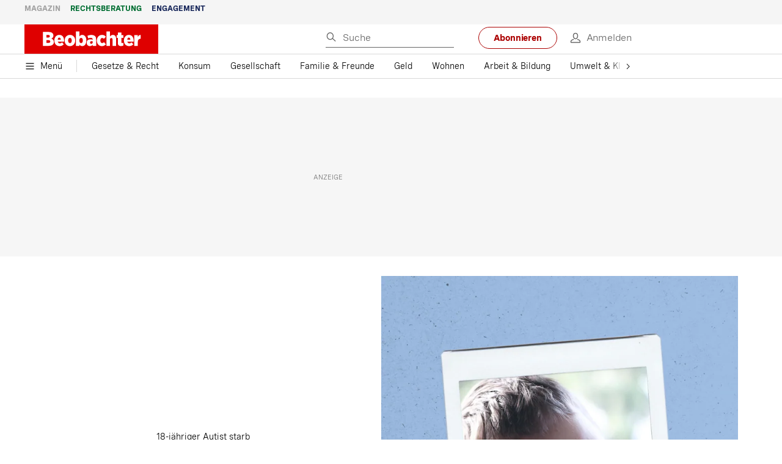

--- FILE ---
content_type: text/html; charset=utf-8
request_url: https://www.beobachter.ch/
body_size: 67846
content:
<!doctype html><html lang="de-CH"><head><script>window.eventQueueDataLayer=window.eventQueueDataLayer||[],window.dataLayer=window.dataLayer||[]</script><script>if(!document.location.pathname.startsWith("/widget/")&&!document.location.search.includes("rasch_disable_cmp")){var dlApiScript=document.createElement("script");dlApiScript.type="text/javascript",dlApiScript.src="https://cdn.cookielaw.org/scripttemplates/otSDKStub.js",dlApiScript.setAttribute("data-domain-script","5ee3f1b1-7d95-4369-9f72-ff1417ca72b5"),dlApiScript.setAttribute("data-document-language","true"),dlApiScript.async=!0,document.head.appendChild(dlApiScript)}</script><script>function OptanonWrapper(){}</script><script>function setOneTrustConsentForAll(){null!=window.OneTrust&&OneTrust.AllowAll()}function toggleConsentInfoDisplay(){null!=window.OneTrust&&OneTrust.ToggleInfoDisplay()}</script><script>function isPresentinDatalayer(e){return"view"===e.event&&window.dataLayer?.some((n=>n.cms_page_id==e?.cms_page_id))}function pushToDataLayer(e){if(window.dataLayer){isPresentinDatalayer(e)||window.dataLayer?.push(e)}}function loadGTM(){!function(e,n,t,a,o){e[a]=e[a]||[],e[a].push({"gtm.start":(new Date).getTime(),event:"gtm.js"});const s=n.getElementsByTagName(t)[0],r=n.createElement(t);r.async=!0,r.src="https://www.googletagmanager.com/gtm.js?id=GTM-M5QZP3XP&gtm_auth=UdFHE6ho8-vsLS4yWlBeQA&gtm_preview=env-1",s.parentNode.insertBefore(r,s)}(window,document,"script","dataLayer"),window.eventQueueDataLayer?.forEach((e=>{e&&pushToDataLayer(e)})),window.eventQueueDataLayer.push=function(e){e&&pushToDataLayer(e)}}function waitForConsentAndLoadGTM(){window.OneTrust?.IsAlertBoxClosed()?loadGTM():window.OneTrust?.OnConsentChanged((function(){loadGTM()}))}if(window.OneTrust)waitForConsentAndLoadGTM();else{const e=setInterval((()=>{window.OneTrust&&(clearInterval(e),waitForConsentAndLoadGTM())}),500)}</script><script>window.__GRAPHQL_HOST__="https://cdn.graphql.service.beobachter.ch/graphql",window.loadedImages={},window.loadedImagesArray=[],window.__INITIAL_STATE__= {"route":{"locationBeforeTransitions":{"pathname":"\u002F","search":"","hash":"","action":"PUSH","key":null,"query":{}},"vertical":"vertical\u002Fhome","screenReady":true,"isInitialPage":true,"loading":false,"isCrawler":false,"isHybridApp":false,"hasCustomTracking":false,"clientUrl":"https:\u002F\u002Fwww.beobachter.ch"},"scroll":{"direction":"","scrollTop":0},"navigation":{"tree":null,"visibleNavigation":null,"activePublication":null,"activeVerticalMenu":null},"header":{"articleData":{},"title":"","isSinglePage":false,"contentType":"","noHeader":false},"comment":{"count":0},"piano":{"pageMetadata":{"channelsHierarchy":[],"contentType":null,"publication":"BEO","isPrintArticle":false,"isNativeContent":false,"pathname":"\u002F","publicationDate":"","restrictionStatus":null,"section":"HOME","tags":null,"gcid":null,"subType":"","mainChannel":null,"page":null,"webinarId":null,"notInitialized":false,"cliffhangerTitle":null,"cliffhangerBulletpoints":[]},"userMetadata":{"idToken":"","externalSubscription":[],"initialAuthRequest":false},"browserMetadata":{"browserMode":"normal","isPushNotificationsSupported":false,"isPushNotificationsEnabled":false,"notificationsPermission":"default"},"isAccessGranted":false,"webinarAccessGranted":false,"isChatbotHidden":false},"auth":{"username":null,"givenName":null,"familyName":null,"email":null,"internalUserId":null,"registrationTimestamp":null,"subscriptionTimestamp":null,"isAuthenticated":false,"hasSubscriptions":false,"initialAuthRequest":false,"subscriptions":null,"gpNumber":null,"address":null,"birthday":null,"mobileNumber":null,"deviceId":"","realtime":null,"hasLegalAdviceAccess":false,"legalAdviceSubscriptions":null,"isChatbotAllowed":false},"alertList":{},"bookmarkList":{},"booking":{}},window.__INITIAL_ADS_CONFIG__= {"config":{"platform":"MobileWeb","targeting":{"publication":"beobachter","subsection":"Schweizer Medium mit Fokus auf Recht und Gerechtigkeit","keywordCat":null,"keywords":null,"articleType":"LandingPage","articleId":"bm9kZToxNzM5OA==","usersi":"0","olid":"0","articlePremium":"0"},"publisher":"beobachter.ch","ikjuzglkjfroef":true,"tracking":{},"isAdSuppressed":false,"channel":"Home"},"slots":[],"helpers":[],"tracking":{}},window.__INITIAL_ADS_CONFIG__.tracking&&(window.__INITIAL_ADS_CONFIG__.tracking.initialStartTime=Date.now()),window.handleWysiwygLink=function(){return null},window.admTagMan=window.admTagMan||{},window.admTagMan.q=window.admTagMan.q||[],window.admTagMan.cq=window.admTagMan.cq||[];var isFrenchLanguage=window.__INITIAL_STATE__&&window.__INITIAL_STATE__.settings&&"fr"===window.__INITIAL_STATE__.settings.language,tagManagerUrl="https://cdn.ringier-advertising.ch/prod/tagmanager/beobachter.ch_de/latest/atm.js",tagManagerUrlFr="undefined"</script>  <script>window.__GRAPHQL_ORIGIN__=""</script>    <script>var atmScript = document.createElement("script"); atmScript.setAttribute('src', isFrenchLanguage ? tagManagerUrlFr : tagManagerUrl); atmScript.async = true; if (!document.location.pathname.startsWith('/widget/')) { document.head.appendChild(atmScript); }</script>   <script>function loadBrandingDayCss(){var t=document.createElement("script");t.setAttribute("src","/static/js/branding-day-css.0ba9566d.min.js"),t.setAttribute("type","text/javascript"),t.setAttribute("async",!1),document.head.appendChild(t)}function loadScript(t,e){var a=document.createElement("script");a.setAttribute("src",t),a.setAttribute("type","text/javascript"),a.setAttribute("async",!0),a.setAttribute("data-env","production"),a.setAttribute("data-auth-service-url","http://www.beobachter.ch/_/api/authentication/prod"),"function"==typeof e&&a.addEventListener("load",(()=>{loadBrandingDayCss()}),{once:!0}),document.head.appendChild(a)}document.location.pathname.startsWith("/widget/")||loadScript("/static/js/init-thirdparty.1db8f0e5.min.js",loadBrandingDayCss)</script><link rel="search" type="application/opensearchdescription+xml" href="/opensearch.xml" title="Suche"> <link rel="modulepreload" href="/static/js/vendors.38212dcc.js" as="script">
<link rel="modulepreload" href="/static/js/main.8c5ee8ca.js" as="script">
<link rel="preload" href="/static/css/main.18626149.css" as="style">
<link rel="preconnect" href="//cdn.beobachter.ch" >
<link rel="preconnect" href="//cdn.ringier-advertising.ch" >
<link rel="preconnect" href="//cdn.cookielaw.org" >
<link rel="dns-prefetch" href="//cdn.beobachter.ch">
<link rel="dns-prefetch" href="//tags.tiqcdn.com">
<link rel="dns-prefetch" href="//adserver.adtech.de">
<link rel="dns-prefetch" href="//cdn.ringier-advertising.ch">
<link rel="dns-prefetch" href="//buy.tinypass.com">
<link rel="dns-prefetch" href="//cdn.tinypass.com">
<link rel="dns-prefetch" href="//experience.tinypass.com">
<link rel="dns-prefetch" href="//login.onelog.ch">
<link rel="dns-prefetch" href="//cdn.cookielaw.org"><title data-rh="true">Tägliche Artikel zu Recht und Gerechtigkeit | Beobachter</title><meta data-rh="true" name="base" content="https://www.beobachter.ch"/><meta data-rh="true" name="robots" content="index,follow,noodp,noopener,noarchive"/><meta data-rh="true" name="vf:url" content="https://www.beobachter.ch/home"/><meta data-rh="true" name="viewport" content="width=device-width, initial-scale=1"/><meta data-rh="true" name="charset" content="UTF-8"/><meta data-rh="true" http-equiv="content-type" content="text/html; charset=utf-8"/><meta data-rh="true" name="mobile-web-app-capable" content="yes"/><meta data-rh="true" property="og:type" content="article"/><meta data-rh="true" name="apple-mobile-web-app-capable" content="yes"/><meta data-rh="true" name="robots" content="max-image-preview:large"/><meta data-rh="true" name="robots" content="max-video-preview:-1"/><meta data-rh="true" name="robots" content="max-snippet:-1"/><meta data-rh="true" name="msapplication-TileColor" content="#ffffff"/><meta data-rh="true" name="msapplication-TileImage" content="/static/media/1a322f2d4d07e74632305bbb31514acb.png"/><meta data-rh="true" name="theme-color" content="#ffffff"/><meta data-rh="true" name="article:publisher" content="https://www.facebook.com/beobachtermagazin"/><meta data-rh="true" property="fb:app_id" content="224792081273696"/><meta data-rh="true" property="fb:pages" content="189239015887"/><meta data-rh="true" property="og:site_name" content="Beobachter"/><meta data-rh="true" property="og:locale" content="de_DE"/><meta data-rh="true" name="twitter:site" content="@BeobachterRat"/><meta data-rh="true" name="twitter:card" content="summary_large_image"/><meta data-rh="true" name="twitter:creator" content="@BeobachterRat"/><meta data-rh="true" name="google-site-verification" content="utV1UG-hN2e93duz1JQtyOk1kEiJcx26OSHIH-kYCJU"/><meta data-rh="true" name="google-site-verification" content="QJWqhfjxfmu9SbLd9Pc7DV7rIOEDL-v9kmKA0lH74qE"/><meta data-rh="true" name="google-site-verification" content="C6k0WMqdM1TiTmKlKyA-mHYEdg3dRostnvwZo-V23pg"/><meta data-rh="true" name="vf:domain" content="www.beobachter.ch"/><meta data-rh="true" property="og:description" content="Wir publizieren täglich über Recht und Gerechtigkeit und betreiben unabhängige Rechtsberatung der Schweiz. Immer besser informiert mit der Beobachter-App."/><meta data-rh="true" property="og:image" content="https://www.beobachter.ch/fp/1200/675/1000/563/sites/default/files/media/field_image/2025-11/beobachter_universum.jpg"/><meta data-rh="true" property="og:image:secure_url" content="https://www.beobachter.ch/fp/1200/675/1000/563/sites/default/files/media/field_image/2025-11/beobachter_universum.jpg"/><meta data-rh="true" property="og:title" content="Tägliche Artikel zu Recht und Gerechtigkeit | Beobachter"/><meta data-rh="true" name="twitter:title" content="Tägliche Artikel zu Recht und Gerechtigkeit | Beobachter"/><meta data-rh="true" name="twitter:image:src" content="https://www.beobachter.ch/fp/1200/675/1000/563/sites/default/files/media/field_image/2025-11/beobachter_universum.jpg"/><meta data-rh="true" name="twitter:description" content="Wir publizieren täglich über Recht und Gerechtigkeit und betreiben unabhängige Rechtsberatung der Schweiz. Immer besser informiert mit der Beobachter-App."/><meta data-rh="true" property="og:url" content="https://www.beobachter.ch/"/><meta data-rh="true" name="apple-itunes-app" content="app-id=6476922131, app-argument=ch.rasch.beobachter-hybrid://app.develop.beobachter.ch/"/><meta data-rh="true" name="description" content="Wir publizieren täglich über Recht und Gerechtigkeit und betreiben unabhängige Rechtsberatung der Schweiz. Immer besser informiert mit der Beobachter-App."/><meta data-rh="true" name="published_at" content="2025-10-08T06:00:00+02:00"/><meta data-rh="true" name="updated_at" content="2026-01-24T06:01:00+01:00"/><meta data-rh="true" name="parsely-type" content="sectionpage"/><link data-rh="true" rel="icon" type="image/x-icon" href="/static/media/a03b96eaebc35622734b37733b17b8af.ico"/><link data-rh="true" rel="icon" type="image/png" sizes="36x36" href="[data-uri]"/><link data-rh="true" rel="icon" type="image/png" sizes="48x48" href="[data-uri]"/><link data-rh="true" rel="icon" type="image/png" sizes="72x72" href="/static/media/ca9af8f8d92d6115c16113f08bb34751.png"/><link data-rh="true" rel="icon" type="image/png" sizes="96x96" href="/static/media/4ec3e70adb1ef95f245c7a2d7c694731.png"/><link data-rh="true" rel="icon" type="image/png" sizes="144x144" href="/static/media/1a322f2d4d07e74632305bbb31514acb.png"/><link data-rh="true" rel="icon" type="image/png" sizes="192x192" href="/static/media/b5f3ee03357cee4639f7527d93005173.png"/><link data-rh="true" rel="apple-touch-icon" sizes="57x57" href="[data-uri]"/><link data-rh="true" rel="apple-touch-icon" sizes="60x60" href="/static/media/65f878e5f8094929e5e108c63ad634c6.png"/><link data-rh="true" rel="apple-touch-icon" sizes="72x72" href="/static/media/ca9af8f8d92d6115c16113f08bb34751.png"/><link data-rh="true" rel="apple-touch-icon" sizes="76x76" href="/static/media/b734593c9e8515503481a3df253aec08.png"/><link data-rh="true" rel="apple-touch-icon" sizes="114x114" href="/static/media/6195e801076897812ca5647c25a5b560.png"/><link data-rh="true" rel="apple-touch-icon" sizes="120x120" href="/static/media/d71b1e00a5616142886815e536093ad8.png"/><link data-rh="true" rel="apple-touch-icon" sizes="144x144" href="/static/media/1a322f2d4d07e74632305bbb31514acb.png"/><link data-rh="true" rel="apple-touch-icon" sizes="152x152" href="/static/media/16f7d6198a9aa2340533f4734d4bfe5d.png"/><link data-rh="true" rel="apple-touch-icon" sizes="180x180" href="/static/media/177442e4d160c1fd578f8d6eb26d7704.png"/><link data-rh="true" rel="apple-touch-icon" href="/static/media/177442e4d160c1fd578f8d6eb26d7704.png"/><link data-rh="true" rel="apple-touch-icon-precomposed" href="/static/media/177442e4d160c1fd578f8d6eb26d7704.png"/><link data-rh="true" rel="apple-touch-startup-image" media="(device-width: 320px) and (device-height: 568px) and (-webkit-device-pixel-ratio: 2) and (orientation: portrait)" href="/static/media/fee899c4fd4d9c6024b9850d3590228c.png"/><link data-rh="true" rel="apple-touch-startup-image" media="(device-width: 320px) and (device-height: 568px) and (-webkit-device-pixel-ratio: 2) and (orientation: landscape)" href="/static/media/03fef0ccb8133adc7fa1e07db8a0fe1e.png"/><link data-rh="true" rel="apple-touch-startup-image" media="(device-width: 375px) and (device-height: 667px) and (-webkit-device-pixel-ratio: 2) and (orientation: portrait)" href="/static/media/90688f19c56464a7a17f1ef52e8ac36a.png"/><link data-rh="true" rel="apple-touch-startup-image" media="(device-width: 375px) and (device-height: 667px) and (-webkit-device-pixel-ratio: 2) and (orientation: landscape)" href="/static/media/0568e6eb9d1478fe448d413a4a833f8b.png"/><link data-rh="true" rel="apple-touch-startup-image" media="(device-width: 414px) and (device-height: 736px) and (-webkit-device-pixel-ratio: 3) and (orientation: portrait)" href="/static/media/f43833b4424c6653865230743da00777.png"/><link data-rh="true" rel="apple-touch-startup-image" media="(device-width: 414px) and (device-height: 736px) and (-webkit-device-pixel-ratio: 3) and (orientation: landscape)" href="/static/media/81e4443a15b405d30332c565b212a43a.png"/><link data-rh="true" rel="apple-touch-startup-image" media="(device-width: 375px) and (device-height: 812px) and (-webkit-device-pixel-ratio: 3) and (orientation: portrait)" href="/static/media/ce6ea1539b0dfdb712fbd44d4a09f476.png"/><link data-rh="true" rel="apple-touch-startup-image" media="(device-width: 375px) and (device-height: 812px) and (-webkit-device-pixel-ratio: 3) and (orientation: landscape)" href="/static/media/1eb605ea087d9553d759922cc5ea0a53.png"/><link data-rh="true" rel="apple-touch-startup-image" media="(device-width: 414px) and (device-height: 896px) and (-webkit-device-pixel-ratio: 2) and (orientation: portrait)" href="/static/media/79e966156ab33387d03326848217a7cc.png"/><link data-rh="true" rel="apple-touch-startup-image" media="(device-width: 414px) and (device-height: 896px) and (-webkit-device-pixel-ratio: 2) and (orientation: landscape)" href="/static/media/37466efe01d153c2ab473535315c8c86.png"/><link data-rh="true" rel="apple-touch-startup-image" media="(device-width: 414px) and (device-height: 896px) and (-webkit-device-pixel-ratio: 3) and (orientation: portrait)" href="/static/media/0ba961e7913047720326b61e1cb49a7c.png"/><link data-rh="true" rel="apple-touch-startup-image" media="(device-width: 414px) and (device-height: 896px) and (-webkit-device-pixel-ratio: 3) and (orientation: landscape)" href="/static/media/8607b196c544deaefd81de696a2b8e86.png"/><link data-rh="true" rel="apple-touch-startup-image" media="(device-width: 768px) and (device-height: 1024px) and (-webkit-device-pixel-ratio: 2) and (orientation: portrait)" href="/static/media/dd2bf7fd12a9dd1e6f78cd9d1526b16d.png"/><link data-rh="true" rel="apple-touch-startup-image" media="(device-width: 768px) and (device-height: 1024px) and (-webkit-device-pixel-ratio: 2) and (orientation: landscape)" href="/static/media/5c458cac3f1a81ab73a9b742cb993de2.png"/><link data-rh="true" rel="apple-touch-startup-image" media="(device-width: 834px) and (device-height: 1112px) and (-webkit-device-pixel-ratio: 2) and (orientation: portrait)" href="/static/media/91a5cd2b0f846b817420151b7a365da9.png"/><link data-rh="true" rel="apple-touch-startup-image" media="(device-width: 834px) and (device-height: 1112px) and (-webkit-device-pixel-ratio: 2) and (orientation: landscape)" href="/static/media/a7106332d99f6dd7a0880473588af284.png"/><link data-rh="true" rel="apple-touch-startup-image" media="(device-width: 1024px) and (device-height: 1366px) and (-webkit-device-pixel-ratio: 2) and (orientation: portrait)" href="/static/media/3b15ae6b5ca479d7c87da5c9f89d0f3c.png"/><link data-rh="true" rel="apple-touch-startup-image" media="(device-width: 1024px) and (device-height: 1366px) and (-webkit-device-pixel-ratio: 2) and (orientation: landscape)" href="/static/media/0a9100b73e26aa89131f154d2664fc9d.png"/><link data-rh="true" rel="apple-touch-startup-image" media="(device-width: 834px) and (device-height: 1194px) and (-webkit-device-pixel-ratio: 2) and (orientation: portrait)" href="/static/media/adc38839ff10d6f9896a7064682fbbaf.png"/><link data-rh="true" rel="apple-touch-startup-image" media="(device-width: 834px) and (device-height: 1194px) and (-webkit-device-pixel-ratio: 2) and (orientation: landscape)" href="/static/media/5e0dd059b1d8893f22fc3176b2867f1a.png"/><link data-rh="true" rel="icon" type="image/png" sizes="16x16" href="[data-uri]"/><link data-rh="true" rel="icon" type="image/png" sizes="32x32" href="[data-uri]"/><link data-rh="true" rel="icon" type="image/png" sizes="96x96" href="/static/media/4ec3e70adb1ef95f245c7a2d7c694731.png"/><link data-rh="true" rel="alternate" type="application/atom+xml" href="https://www.beobachter.ch/google_publisher_center.xml" title="Beobachter RSS Feed"/><link data-rh="true" rel="canonical" href="https://www.beobachter.ch/"/><link data-rh="true" rel="preload" href="/fp/720/960/720/960/sites/default/files/web_hero_iso-zelle.jpg" as="image" media="(max-width:959px)"/><link data-rh="true" rel="preload" href="/fp/720/960/720/960/sites/default/files/web_hero_iso-zelle.jpg" as="image" media="(min-width:960px)"/><script data-rh="true" src="https://cdn.viafoura.net/entry/index.js" type="text/javascript" async="true" defer="true"></script><script data-rh="true" type="application/ld+json">{"@graph":[{"@context":"https://schema.org","@type":"Organization","@id":"https://www.beobachter.ch/#/schema/Organization/2","url":"https://www.ringier.com/","name":"Ringier","legalName":"Ringier AG","alternateName":"ringier.com","description":"Ringier is a family-owned media group with brands in Europe and Africa that focus on media, e-commerce, marketplaces and entertainment.","email":"info@ringier.ch","telephone":"+41442596111","address":{"@type":"PostalAddress","@id":"https://www.beobachter.ch/#/schema/Address/Organization/1"},"sameAs":["https://www.linkedin.com/company/ringier/","https://twitter.com/ringier_ag","https://www.facebook.com/ringierag/","https://www.youtube.com/user/RingierComm","https://www.instagram.com/ringier_ag"]},{"@context":"https://schema.org","@type":"NewsMediaOrganization","@id":"https://www.beobachter.ch/#/schema/Organization/1","url":"https://www.beobachter.ch/","name":"Beobachter","legalName":"Ringier AG | Ringier Medien Schweiz","description":"Wir publizieren täglich über Recht und Gerechtigkeit und betreiben unabhängige Rechtsberatung der Schweiz. Immer besser informiert mit der Beobachter-App.","logo":{"@type":"ImageObject","@id":"https://www.beobachter.ch/static/media/a4b71625350b676156be7c60e5bc61bf.png","url":"https://www.beobachter.ch/static/media/a4b71625350b676156be7c60e5bc61bf.png","contentUrl":"https://www.beobachter.ch/static/media/a4b71625350b676156be7c60e5bc61bf.png"},"image":[{"@type":"ImageObject","@id":"https://www.beobachter.ch/static/media/a4b71625350b676156be7c60e5bc61bf.png"},{"@type":"ImageObject","@id":"https://www.beobachter.ch/fp/1200/1200/1000/563/sites/default/files/media/field_image/2025-11/beobachter_universum.jpg"}],"parentOrganization":{"@type":"Organization","@id":"https://www.beobachter.ch/#/schema/Organization/2"},"sameAs":["https://www.facebook.com/beobachtermagazin","https://www.instagram.com/beobachtermagazin/","https://twitter.com/BeobachterRat","https://www.youtube.com/channel/UCCy2Q42qzPMkl1i1ypRJe9A","https://www.linkedin.com/company/beobachtermagazin","https://www.xing.com/news/pages/beobachter-161","https://de.wikipedia.org/wiki/Beobachter_(Zeitschrift)","https://www.tiktok.com/@beobachtermagazin"],"address":{"@type":"PostalAddress","streetAddress":"Flurstrasse 55","addressLocality":"Zürich","addressRegion":"Zürich","postalCode":"8048","addressCountry":"CH"},"contactPoint":{"@type":"ContactPoint","contactType":"customer service","telephone":"+41 (0) 58 269 21 22","email":"redaktion@beobachter.ch"},"potentialAction":null,"employee":null},{"@context":"https://schema.org","@type":"WebSite","@id":"https://www.beobachter.ch/#/schema/WebSite/1","url":"https://www.beobachter.ch/","name":"Beobachter","alternateName":"Ringier AG | Ringier Medien Schweiz","publisher":{"@id":"https://www.beobachter.ch/#/schema/Organization/1"}},{"potentialAction":{"@type":"SearchAction","target":{"@type":"EntryPoint","urltemplate":"https://www.beobachter.ch/suche/{search_term_string}"},"query-input":"required name=search_term_string"},"@context":"https://schema.org","@type":"WebSite","@id":"https://www.beobachter.ch/#/schema/WebSite/1","url":"https://www.beobachter.ch/","name":"Beobachter","alternateName":"Ringier AG | Ringier Medien Schweiz","publisher":{"@id":"https://www.beobachter.ch/#/schema/Organization/1"}},{"@context":"https://schema.org","@type":"SoftwareApplication","name":"Beobachter","url":"https://play.google.com/store/apps/details?id=ch.ringier.beobachter","operatingSystem":"ANDROID","applicationCategory":"EntertainmentApplication","applicationSubcategory":"NewsApplication","image":{"@type":"ImageObject","@id":"https://www.beobachter.ch/static/media/4ec3e70adb1ef95f245c7a2d7c694731.png"},"publisher":{"@id":"https://www.beobachter.ch/#/schema/Organization/1"}},{"@context":"https://schema.org","@type":"SoftwareApplication","name":"Beobachter","url":"https://apps.apple.com/ch/app/beobachter/id6476922131","operatingSystem":"IOS","applicationCategory":"EntertainmentApplication","applicationSubcategory":"NewsApplication","image":{"@type":"ImageObject","@id":"https://www.beobachter.ch/static/media/b5f3ee03357cee4639f7527d93005173.png"},"publisher":{"@id":"https://www.beobachter.ch/#/schema/Organization/1"}}]}</script><script data-rh="true" type="application/ld+json">{"@context":"https://schema.org","@type":"ImageObject","@id":"https://www.beobachter.ch/fp/1200/1200/1000/563/sites/default/files/media/field_image/2025-11/beobachter_universum.jpg","url":"https://www.beobachter.ch/fp/1200/1200/1000/563/sites/default/files/media/field_image/2025-11/beobachter_universum.jpg","contentUrl":"https://www.beobachter.ch/fp/1200/1200/1000/563/sites/default/files/media/field_image/2025-11/beobachter_universum.jpg","caption":null,"width":"1200","height":"1200"}</script><script data-rh="true" type="application/ld+json">{"@context":"https://schema.org","@type":"ImageObject","@id":"https://www.beobachter.ch/static/media/4ec3e70adb1ef95f245c7a2d7c694731.png","url":"https://www.beobachter.ch/static/media/4ec3e70adb1ef95f245c7a2d7c694731.png","contentUrl":"https://www.beobachter.ch/static/media/4ec3e70adb1ef95f245c7a2d7c694731.png","caption":null,"width":"192","height":"192"}</script><script data-rh="true" type="application/ld+json">{"@context":"https://schema.org","@type":"ImageObject","@id":"https://www.beobachter.ch/static/media/b5f3ee03357cee4639f7527d93005173.png","url":"https://www.beobachter.ch/static/media/b5f3ee03357cee4639f7527d93005173.png","contentUrl":"https://www.beobachter.ch/static/media/b5f3ee03357cee4639f7527d93005173.png","caption":null,"width":"192","height":"192"}</script> <script>(()=>{"use strict";var e={},t={};function r(o){var a=t[o];if(void 0!==a)return a.exports;var n=t[o]={id:o,loaded:!1,exports:{}};return e[o].call(n.exports,n,n.exports,r),n.loaded=!0,n.exports}r.m=e,(()=>{var e=[];r.O=(t,o,a,n)=>{if(!o){var i=1/0;for(s=0;s<e.length;s++){for(var[o,a,n]=e[s],d=!0,l=0;l<o.length;l++)(!1&n||i>=n)&&Object.keys(r.O).every((e=>r.O[e](o[l])))?o.splice(l--,1):(d=!1,n<i&&(i=n));if(d){e.splice(s--,1);var u=a();void 0!==u&&(t=u)}}return t}n=n||0;for(var s=e.length;s>0&&e[s-1][2]>n;s--)e[s]=e[s-1];e[s]=[o,a,n]}})(),r.n=e=>{var t=e&&e.__esModule?()=>e.default:()=>e;return r.d(t,{a:t}),t},(()=>{var e,t=Object.getPrototypeOf?e=>Object.getPrototypeOf(e):e=>e.__proto__;r.t=function(o,a){if(1&a&&(o=this(o)),8&a)return o;if("object"==typeof o&&o){if(4&a&&o.__esModule)return o;if(16&a&&"function"==typeof o.then)return o}var n=Object.create(null);r.r(n);var i={};e=e||[null,t({}),t([]),t(t)];for(var d=2&a&&o;"object"==typeof d&&!~e.indexOf(d);d=t(d))Object.getOwnPropertyNames(d).forEach((e=>i[e]=()=>o[e]));return i.default=()=>o,r.d(n,i),n}})(),r.d=(e,t)=>{for(var o in t)r.o(t,o)&&!r.o(e,o)&&Object.defineProperty(e,o,{enumerable:!0,get:t[o]})},r.f={},r.e=e=>Promise.all(Object.keys(r.f).reduce(((t,o)=>(r.f[o](e,t),t)),[])),r.u=e=>"static/js/"+({148:"ImageGalleryHero",286:"StyleguideTeaser",532:"ImageGallery",631:"StyleguideParagraphs",634:"StyleguideButton",693:"ToastContainer",739:"FileUploader",846:"file-type",866:"Styleguide",949:"StyleguideTypography"}[e]||e)+"."+{9:"18c7e6ad",148:"5c9864cd",286:"632cd714",423:"44b9e0a5",499:"ee0db11c",532:"d1d89e6f",631:"edca31e6",634:"ef6407d8",693:"56fa5d41",695:"a62194dc",739:"c8591165",846:"9089ce7c",866:"ea1a3db6",949:"752bf09b"}[e]+".chunk.js",r.miniCssF=e=>"static/css/"+{148:"ImageGalleryHero",286:"StyleguideTeaser",631:"StyleguideParagraphs",634:"StyleguideButton",693:"ToastContainer",866:"Styleguide",949:"StyleguideTypography"}[e]+"."+{148:"58b97539",286:"c29b6023",631:"c29b6023",634:"8e19be6e",693:"3ee8d48b",866:"93e769b4",949:"d01273d0"}[e]+".chunk.css",r.g=function(){if("object"==typeof globalThis)return globalThis;try{return this||new Function("return this")()}catch(e){if("object"==typeof window)return window}}(),r.hmd=e=>((e=Object.create(e)).children||(e.children=[]),Object.defineProperty(e,"exports",{enumerable:!0,set:()=>{throw new Error("ES Modules may not assign module.exports or exports.*, Use ESM export syntax, instead: "+e.id)}}),e),r.o=(e,t)=>Object.prototype.hasOwnProperty.call(e,t),(()=>{var e={},t="frontend:";r.l=(o,a,n,i)=>{if(e[o])e[o].push(a);else{var d,l;if(void 0!==n)for(var u=document.getElementsByTagName("script"),s=0;s<u.length;s++){var f=u[s];if(f.getAttribute("src")==o||f.getAttribute("data-webpack")==t+n){d=f;break}}d||(l=!0,(d=document.createElement("script")).charset="utf-8",d.timeout=120,r.nc&&d.setAttribute("nonce",r.nc),d.setAttribute("data-webpack",t+n),d.src=o),e[o]=[a];var c=(t,r)=>{d.onerror=d.onload=null,clearTimeout(p);var a=e[o];if(delete e[o],d.parentNode&&d.parentNode.removeChild(d),a&&a.forEach((e=>e(r))),t)return t(r)},p=setTimeout(c.bind(null,void 0,{type:"timeout",target:d}),12e4);d.onerror=c.bind(null,d.onerror),d.onload=c.bind(null,d.onload),l&&document.head.appendChild(d)}}})(),r.r=e=>{"undefined"!=typeof Symbol&&Symbol.toStringTag&&Object.defineProperty(e,Symbol.toStringTag,{value:"Module"}),Object.defineProperty(e,"__esModule",{value:!0})},r.nmd=e=>(e.paths=[],e.children||(e.children=[]),e),r.p="/",(()=>{if("undefined"!=typeof document){var e=e=>new Promise(((t,o)=>{var a=r.miniCssF(e),n=r.p+a;if(((e,t)=>{for(var r=document.getElementsByTagName("link"),o=0;o<r.length;o++){var a=(i=r[o]).getAttribute("data-href")||i.getAttribute("href");if("stylesheet"===i.rel&&(a===e||a===t))return i}var n=document.getElementsByTagName("style");for(o=0;o<n.length;o++){var i;if((a=(i=n[o]).getAttribute("data-href"))===e||a===t)return i}})(a,n))return t();((e,t,r,o,a)=>{var n=document.createElement("link");n.rel="stylesheet",n.type="text/css",n.onerror=n.onload=r=>{if(n.onerror=n.onload=null,"load"===r.type)o();else{var i=r&&("load"===r.type?"missing":r.type),d=r&&r.target&&r.target.href||t,l=new Error("Loading CSS chunk "+e+" failed.\n("+d+")");l.code="CSS_CHUNK_LOAD_FAILED",l.type=i,l.request=d,n.parentNode&&n.parentNode.removeChild(n),a(l)}},n.href=t,document.head.appendChild(n)})(e,n,0,t,o)})),t={121:0};r.f.miniCss=(r,o)=>{t[r]?o.push(t[r]):0!==t[r]&&{148:1,286:1,631:1,634:1,693:1,866:1,949:1}[r]&&o.push(t[r]=e(r).then((()=>{t[r]=0}),(e=>{throw delete t[r],e})))}}})(),(()=>{var e={121:0};r.f.j=(t,o)=>{var a=r.o(e,t)?e[t]:void 0;if(0!==a)if(a)o.push(a[2]);else if(121!=t){var n=new Promise(((r,o)=>a=e[t]=[r,o]));o.push(a[2]=n);var i=r.p+r.u(t),d=new Error;r.l(i,(o=>{if(r.o(e,t)&&(0!==(a=e[t])&&(e[t]=void 0),a)){var n=o&&("load"===o.type?"missing":o.type),i=o&&o.target&&o.target.src;d.message="Loading chunk "+t+" failed.\n("+n+": "+i+")",d.name="ChunkLoadError",d.type=n,d.request=i,a[1](d)}}),"chunk-"+t,t)}else e[t]=0},r.O.j=t=>0===e[t];var t=(t,o)=>{var a,n,[i,d,l]=o,u=0;if(i.some((t=>0!==e[t]))){for(a in d)r.o(d,a)&&(r.m[a]=d[a]);if(l)var s=l(r)}for(t&&t(o);u<i.length;u++)n=i[u],r.o(e,n)&&e[n]&&e[n][0](),e[n]=0;return r.O(s)},o=self.webpackChunkfrontend=self.webpackChunkfrontend||[];o.forEach(t.bind(null,0)),o.push=t.bind(null,o.push.bind(o))})()})()</script><link href="/static/css/main.18626149.css" rel="stylesheet"><meta name="theme-color" content="#1f1f1f" /><link rel="manifest" href="/manifest.1c2b34be26964038e2cfc27e879e0de9.json" /></head><body class=""><div id="top_special_1" classname="ad-wrapper"></div><div id="app"><div></div><div id="modal-root"></div><div class="app eZOD0O2V"><div></div><div class="site-header"><div class="TK2XtEmr is-in-view"><div class="TK2XtEmr is-in-view"><div class="header-placeholder ZaomOwFE"><header class="wW7FzAPv"><div class=""><div class="nnuRapiN ASlJGoRV M4YK4IL8"><div class="ZPd_ooYO mfza4Erg"><div class="R86RQ567"><a class="s47k4w_O Ni2NFvf1 DeWKaNFK" href="/">Magazin</a><a class="s47k4w_O wXMcCVTI" href="/beratung">Rechtsberatung</a><a class="s47k4w_O Mipwm7Y2" href="/engagement">Engagement</a></div></div></div><div class="header-inner"><div class="ZPd_ooYO"><div class="QxrClZXJ"><div class="EZFM5WTc HwmrDoYr"><div class="CQqOfeA0"><div class="DyLlWw7A"><div class="sBGwqcl8"><button class="ocWEj1A0 DsARyUML"><svg xmlns="http://www.w3.org/2000/svg" viewBox="0 -2 32 32" type="svg-icons/type/menu" class="_ybL_Nxa ATDnYtgc"><path d="M4.48 23.92h23.04v-2.24H4.48v2.24zm0-8h23.04v-2.24H4.48v2.24zm0-8h23.04V5.68H4.48v2.24z"></path></svg></button><a class="hjv1YEU0" href="/"><img class="C6Ogz6W_" src="/static/media/81e75ec31f3c2176239af80ccdf19a8f.svg" alt="Beobachter" width="219" height="48"/></a></div></div></div><div class="r6yB1rwb ASlJGoRV"><div class="EvzFQARM"><div class="KwiVYcY1"><form action="/suche/all" autoComplete="off" class="_8LN27ihV xjeFvBYZ"><div class=""><div class="jiCI_FsN"><i class="TBgQS7R3 N9doYJaO cbj2yicb"></i><input name="search" type="search" aria-label="Eingabe Suchbegriff" placeholder="Suche" class="search-bar _SUVn28H" value=""/></div></div></form></div><button class="SY1wbXwB xB5h9_U5 Z3gjRyQI aSDxe9Cw"><svg xmlns="http://www.w3.org/2000/svg" viewBox="0 0 32 32" type="svg-icons/type/search" class="_ybL_Nxa hSwc_PJJ"><path d="M4.48 12.4c0 5.472 4.448 9.92 9.92 9.92 2.528 0 4.832-.96 6.592-2.528l7.872 7.04 1.472-1.664-7.872-7.008c1.152-1.632 1.856-3.616 1.856-5.76 0-5.472-4.448-9.92-9.92-9.92S4.48 6.928 4.48 12.4zm2.24 0c0-4.256 3.424-7.68 7.68-7.68s7.68 3.424 7.68 7.68-3.424 7.68-7.68 7.68-7.68-3.424-7.68-7.68z"></path></svg></button><a id="abonnieren" class="xB5h9_U5 Z3gjRyQI sat6JiRM f9_mxk3N" aria-label="Abonnieren" href="/abonnieren?promo_name=abobutton&amp;promo_position=header">Abonnieren</a><a target="_blank" rel="noopener nofollow" href="https://shop.beobachter.ch/buecher?promo_name=buchshop-button&amp;promo_position=header" class="xB5h9_U5 Z3gjRyQI c8inpUTb HyvJirgS"><svg xmlns="http://www.w3.org/2000/svg" viewBox="0 0 24 24" type="svg-icons/type/book" class="_ybL_Nxa hSwc_PJJ"><path d="M20.05 16.242V4.138l-7.475 1.017v12.566l7.475-1.48Zm-8.625 1.48V5.154L3.95 4.138v12.104l7.475 1.48ZM19.892 3.01A1.147 1.147 0 0 1 21.2 4.139v12.104c0 .544-.388 1.01-.924 1.117l-7.823 1.547c-.298.06-.604.06-.902 0l-7.827-1.55a1.139 1.139 0 0 1-.924-1.118v-12.1c0-.69.615-1.22 1.308-1.127L12 4.085l7.892-1.075ZM.5 5.277c0-.636.525-1.138 1.15-1.138V17.835l10.124 2.003c.147.028.302.028.452 0l10.124-2.003V4.138c.625 0 1.15.502 1.15 1.138v12.56c0 .544-.388 1.01-.924 1.116l-10.123 2.003c-.298.06-.604.06-.902 0L1.424 18.949A1.138 1.138 0 0 1 .5 17.835V5.276Z"></path></svg>Bücher</a><button id="header-login-action" class="xB5h9_U5 Z3gjRyQI K7ipBhdz" aria-label="login"><svg xmlns="http://www.w3.org/2000/svg" viewBox="0 0 32 32" type="svg-icons/type/user" class="_ybL_Nxa hSwc_PJJ"><path d="M9.28 10.4c0 5.632 3.04 9.12 6.72 9.12s6.72-3.488 6.72-9.12c0-4.896-2.656-7.52-6.72-7.52S9.28 5.504 9.28 10.4zm1.6 8.352-3.648 1.504C3.68 21.728 2.88 23.904 2.88 26.88c0 1.568.864 2.24 2.08 2.24h22.08c1.152 0 2.08-.672 2.08-2.24 0-2.976-.832-5.152-4.384-6.624l-3.616-1.504-.896 2.048 3.648 1.504c2.496 1.024 2.976 2.4 3.008 4.576H5.12c0-2.176.512-3.552 3.008-4.576l3.648-1.504-.896-2.048zm.64-8.352c0-3.424 1.76-5.28 4.48-5.28s4.48 1.856 4.48 5.28c0 4.288-2.016 6.88-4.48 6.88s-4.48-2.592-4.48-6.88z"></path></svg><span class="xjeFvBYZ">Anmelden</span></button></div></div></div></div></div><div class="Hc3UsAnR ASlJGoRV"><div class="ZPd_ooYO YSVCNMLv"><nav class="jW9ofY6n"><div class="l3vlxg6O"><button class="RuMlQNbN K05ODmie"><svg xmlns="http://www.w3.org/2000/svg" viewBox="0 -2 32 32" type="svg-icons/type/menu" class="_ybL_Nxa pioMqtFo"><path d="M4.48 23.92h23.04v-2.24H4.48v2.24zm0-8h23.04v-2.24H4.48v2.24zm0-8h23.04V5.68H4.48v2.24z"></path></svg><span class="xjeFvBYZ K8euHqTL">Menü</span></button><div class="ibFZm82U"><button class="RB0N8I0u QVq08tzQ"><svg xmlns="http://www.w3.org/2000/svg" viewBox="0 0 32 32" class="_ybL_Nxa o8TUIPFr" type="svg-icons/type/chevron-left"><path d="m20.8 3.6-12 12 12 12 1.6-1.6L12 15.6 22.4 5.2l-1.6-1.6z"></path></svg></button><div class="porMlpxP"><span><a class="nQduAvCz" href="/gesetze-recht">Gesetze &amp; Recht</a></span><span><a class="nQduAvCz" href="/konsum">Konsum</a></span><span><a class="nQduAvCz" href="/gesellschaft">Gesellschaft</a></span><span><a class="nQduAvCz" href="/familie-freunde">Familie &amp; Freunde</a></span><span><a class="nQduAvCz" href="/geld">Geld</a></span><span><a class="nQduAvCz" href="/wohnen">Wohnen</a></span><span><a class="nQduAvCz" href="/magazin/arbeit-bildung">Arbeit &amp; Bildung</a></span><span><a class="nQduAvCz" href="/umwelt-klima">Umwelt &amp; Klima</a></span><span><a class="nQduAvCz" href="/gesundheit">Gesundheit</a></span></div><button class="RB0N8I0u qIaDkavj"><svg xmlns="http://www.w3.org/2000/svg" viewBox="0 0 32 32" class="_ybL_Nxa o8TUIPFr" type="svg-icons/type/chevron-right"><path d="m11.2 27.6 12-12-12-12-1.6 1.6L20 15.6 9.6 26l1.6 1.6z"></path></svg></button></div></div><div class="Z_ED7Lxr xjeFvBYZ"></div></nav></div><div class="utility-bar-wrapper XtsJ7brM ASlJGoRV"><div id="utility-bar-overlay"></div></div></div><section style="display:none"><div class="FyPPAWJH"><div class="qkLrnvkL"><div class="Lw2DFupM"><div class="yntcRGq3"><button class="tu8wCErQ" aria-label="Menü schliessen"><i class="TBgQS7R3 T9nhQjki Kd3zwA_X"></i></button></div></div></div><div class=""><div class="Ngl7rLRL"><div class="Lw2DFupM"><div class="W6HtNOiG"><p>Guten Tag<!-- -->, </p><p></p></div><div class="FnwuAeEX OzrKHlj7 nYPg7UO4"><br/></div></div></div><div class="ntuGsbLp"><div class="Lw2DFupM"><ul><li class="NkfM3ijp"><a class="link-usercockpit-bookmarks oT_wq_LU PPRsP0XW" href="/profile/merkliste"><i class="TBgQS7R3 GiOyd0Dq TTdJ3cnc"></i><span class="Vrz7d5s6">Merkliste</span></a></li><li class="NkfM3ijp"><a target="_blank" rel="noopener nofollow" href="https://profile.onelog.ch/beobachter?lang=de#newsletter" class="link-usercockpit-newsletter oT_wq_LU PPRsP0XW"><i class="TBgQS7R3 gTVGadxw TTdJ3cnc"></i><span class="Vrz7d5s6">Newsletter</span></a></li><li class="NkfM3ijp"><a class="link-usercockpit-email-alerts oT_wq_LU PPRsP0XW" href="/profile/alerts"><i class="TBgQS7R3 iHJxzs_j TTdJ3cnc"></i><span class="Vrz7d5s6">E-Mail-Alerts</span></a></li><li class="NkfM3ijp"><a target="_blank" rel="noopener nofollow" href="https://epaper.beobachter.ch/" class="link-usercockpit-epaper oT_wq_LU PPRsP0XW"><i class="TBgQS7R3 qM1FlwyU TTdJ3cnc"></i><span class="Vrz7d5s6">E-Paper</span></a></li><li class="NkfM3ijp"><a target="_blank" rel="noopener nofollow" href="https://myservices.beobachter.ch" class="link-usercockpit-account oT_wq_LU PPRsP0XW"><i class="TBgQS7R3 BZBERgBi TTdJ3cnc"></i><span class="Vrz7d5s6">Abos und Services</span></a></li><li class="NkfM3ijp"><a target="_blank" rel="noopener nofollow" href="https://profile.onelog.ch/beobachter?lang=de" class="link-usercockpit-profile oT_wq_LU PPRsP0XW"><i class="TBgQS7R3 JtJ7pWM7 TTdJ3cnc"></i><span class="Vrz7d5s6">Profil bearbeiten</span></a></li><li class="NkfM3ijp"><a class="link-usercockpit-logout oT_wq_LU PPRsP0XW"><i class="TBgQS7R3 gtGgAR8Q CQ1mFkaU TTdJ3cnc"></i><span class="Vrz7d5s6">Abmelden</span></a></li></ul></div></div></div></div></section><section style="display:none"><div class="Fjy_Swtm"><div class="J5SFV1p3"><a class="ELVYuFgl" href="/"><img class="g7QXBAzV" src="/static/media/81e75ec31f3c2176239af80ccdf19a8f.svg" alt="Beobachter"/></a><button class="jWy1hzA8"><i class="TBgQS7R3 T9nhQjki"></i></button></div><div class="K5tx_IbF"><div class="RrOw_MVW"><form action="/suche/all" autoComplete="off" class="search-form spPee6gk xMCIMTKI"><div class="C4UKTkOH"><input id="query" class="VMdy_Ach JuAWwtOs" placeholder="Beobachter durchsuchen" type="text" aria-label="Suchbegriff" name="search" value=""/></div><button type="submit" class="FE8GInPO gaAGayTu KfNdO1Rg" aria-label="suchen"><i class="TBgQS7R3 N9doYJaO DXVwjamx"></i></button><div class="uicsJ5eF"></div></form></div><div class="GtgqJK8p"><h2 class="kUGvxziI">Schnellzugriff</h2><ul class="NugXIqot"><li class="cqfXw2m2"><a class="ViPQzbxe" href="/abonnieren">Abonnieren</a></li><li class="cqfXw2m2"><a class="ViPQzbxe" href="/praemienticker-petition">Prämien-Petition</a></li><li class="cqfXw2m2"><a class="ViPQzbxe" href="/latest">Neuste Artikel</a></li><li class="cqfXw2m2"><a class="ViPQzbxe" href="/newsletter">Newsletter</a></li><li class="cqfXw2m2"><a class="ViPQzbxe" href="/podcasts">Podcasts</a></li><li class="cqfXw2m2"><a class="ViPQzbxe" href="/videos">Videos</a></li><li class="cqfXw2m2"><a target="_blank" rel="noopener nofollow" href="https://shop.beobachter.ch/buecher?promo_name=buchshop-button&amp;promo_position=menu-schnellzugriff" class="ViPQzbxe">Bücher</a></li><li class="cqfXw2m2"><a class="ViPQzbxe" href="/beratung/rechtsratgeber">Rechtsratgeber</a></li></ul><ul class="BmX12qtn"><li><a target="_blank" rel="noopener nofollow" href="https://www.facebook.com/beobachtermagazin" class="FBedRGgg" aria-label="beobachter on Facebook" title="beobachter on Facebook"><div class="iZcWseJ7 EoBIdHkB wJjWAC_K"><svg xmlns="http://www.w3.org/2000/svg" width="32" height="32" viewBox="0 0 32 32" aria-hidden="true"><g><path d="M17.52 10.96V9.12c0-.8.16-1.2 1.44-1.2h1.6V4.88h-2.64c-3.28 0-4.32 1.52-4.32 4.08v2h-2.16V14h2.16v9.12h3.92V14h2.72l.4-3.04h-3.12z"></path></g></svg></div></a></li><li><a target="_blank" rel="noopener nofollow" href="https://www.instagram.com/beobachtermagazin/" class="FBedRGgg" aria-label="beobachter on Instagram" title="beobachter on Instagram"><div class="iZcWseJ7 EoBIdHkB wJjWAC_K"><svg xmlns="http://www.w3.org/2000/svg" width="32" height="32" viewBox="0 0 32 32" aria-hidden="true"><g><path d="M16 5.62c3.134 0 3.5.012 4.743.069a6.473 6.473 0 012.224.415l-.045-.015a3.912 3.912 0 012.218 2.205l.009.026a6.36 6.36 0 01.4 2.177v.003c.057 1.237.069 1.608.069 4.742s-.012 3.5-.069 4.743a6.473 6.473 0 01-.415 2.224l.015-.045a3.91 3.91 0 01-2.201 2.219l-.026.009a6.406 6.406 0 01-2.175.4h-.004c-1.238.056-1.609.068-4.743.068s-3.505-.012-4.743-.068a6.52 6.52 0 01-2.224-.415l.045.015A3.91 3.91 0 016.86 22.19l-.009-.026a6.36 6.36 0 01-.4-2.176v-.003c-.057-1.238-.069-1.609-.069-4.743s.012-3.505.069-4.742a6.474 6.474 0 01.415-2.225l-.015.045a3.914 3.914 0 012.201-2.218l.026-.009a6.36 6.36 0 012.176-.4h.003C12.5 5.632 12.866 5.62 16 5.62zm0-2.114c-3.187 0-3.587.013-4.839.07a8.614 8.614 0 00-2.908.566l.059-.02a6.03 6.03 0 00-3.418 3.391l-.014.041a8.416 8.416 0 00-.546 2.837v.009c-.057 1.252-.071 1.652-.071 4.839s.014 3.587.071 4.839a8.583 8.583 0 00.566 2.911l-.02-.059a6.038 6.038 0 003.391 3.419l.041.014c.844.326 1.82.524 2.84.545h.009c1.252.057 1.652.071 4.839.071s3.587-.014 4.839-.071a8.589 8.589 0 002.908-.565l-.059.02a6.038 6.038 0 003.418-3.392l.014-.041a8.41 8.41 0 00.546-2.84v-.009c.057-1.252.071-1.651.071-4.839s-.014-3.587-.071-4.839a8.59 8.59 0 00-.566-2.908l.02.059a6.03 6.03 0 00-3.391-3.418l-.041-.014a8.458 8.458 0 00-2.84-.546h-.009c-1.252-.057-1.652-.07-4.839-.07z"></path><path d="M16 9.215a6.027 6.027 0 100 12.054 6.027 6.027 0 100-12.054zm0 9.939a3.911 3.911 0 110-7.824 3.911 3.911 0 013.912 3.912v.001a3.911 3.911 0 01-3.911 3.911H16zM23.673 8.977a1.408 1.408 0 11-2.815.001 1.408 1.408 0 012.815-.001z"></path></g></svg></div></a></li><li><a target="_blank" rel="noopener nofollow" href="https://www.linkedin.com/company/beobachtermagazin" class="FBedRGgg" aria-label="beobachter on Linkedin" title="beobachter on Linkedin"><div class="iZcWseJ7 EoBIdHkB wJjWAC_K"><svg xmlns="http://www.w3.org/2000/svg" width="32" height="32" viewBox="0 0 32 32" aria-hidden="true"><g><path d="M11.4 12H7.8v10.7h3.6V12zm.2-3.3c0-1-.8-1.9-2-1.9s-2.1.8-2.1 1.9c0 1 .8 1.9 2 1.9 1.3 0 2.1-.8 2.1-1.9zm5.4 4.9V12h-3.6v10.7H17v-6c0-.3 0-.6.1-.9.3-.6.9-1.3 1.9-1.3 1.3 0 1.8 1 1.8 2.4v5.7h3.6v-6.1c0-3.3-1.8-4.8-4.2-4.8-1.8.1-2.7 1.1-3.2 1.9z"></path></g></svg></div></a></li><li><a target="_blank" rel="noopener nofollow" href="https://twitter.com/BeobachterRat" class="FBedRGgg" aria-label="beobachter on Twitter" title="beobachter on Twitter"><div class="iZcWseJ7 EoBIdHkB wJjWAC_K"><svg width="32" height="32" viewBox="0 0 32 32" xmlns="http://www.w3.org/2000/svg" aria-hidden="true"><path d="M17.5222 14.7749L23.4786 8H22.0671L16.8952 13.8826L12.7644 8H8L14.2466 16.8955L8 24H9.41155L14.8732 17.7878L19.2357 24H24L17.5222 14.7749ZM15.5889 16.9738L14.956 16.0881L9.92015 9.03975H12.0882L16.1522 14.728L16.7851 15.6137L22.0678 23.0076H19.8998L15.5889 16.9738Z"></path></svg></div></a></li><li><a target="_blank" rel="noopener nofollow" href="https://www.tiktok.com/@beobachtermagazin" class="FBedRGgg" aria-label="beobachter on TikTok" title="beobachter on TikTok"><div class="iZcWseJ7 EoBIdHkB wJjWAC_K"><svg width="34" height="32" viewBox="-9 -6 34 32" xmlns="http://www.w3.org/2000/svg"><g><path d="M14.4939 4.08132C13.6345 3.91044 12.8563 3.48888 12.2728 2.87808C11.6892 2.26728 11.3308 1.49918 11.2498 0.685762V0.333008H8.28533V11.2692C8.28349 11.7533 8.11851 12.2248 7.81356 12.6173C7.50862 13.0098 7.07904 13.3036 6.58519 13.4575C6.09134 13.6113 5.55804 13.6174 5.06024 13.475C4.56245 13.3326 4.12517 13.0488 3.80985 12.6634C3.48965 12.2716 3.31202 11.7952 3.30273 11.3032C3.29344 10.8112 3.45298 10.3293 3.7582 9.92728C4.06342 9.52527 4.49846 9.22408 5.00023 9.0674C5.502 8.91071 6.04442 8.90667 6.54883 9.05587V6.25623C5.42403 6.11169 4.27876 6.29758 3.2732 6.7879C2.26765 7.27821 1.45211 8.04843 0.940664 8.99083C0.429215 9.93322 0.247436 11.0006 0.420753 12.0438C0.594069 13.087 1.11381 14.0537 1.90728 14.8087C2.66397 15.5284 3.63421 16.0222 4.69415 16.227C5.7541 16.4318 6.85565 16.3384 7.85822 15.9587C8.86078 15.5789 9.71887 14.9301 10.3229 14.095C10.927 13.2598 11.2497 12.2763 11.2498 11.27V5.68191C12.4478 6.47807 13.8842 6.90498 15.3569 6.90255V4.16451C15.0669 4.16484 14.7776 4.13696 14.4939 4.08132Z"></path></g></svg></div></a></li><li><a target="_blank" rel="noopener nofollow" href="https://news.google.com/publications/CAAqBwgKMI-VlgswormtAw?hl=de&amp;gl=CH&amp;ceid=CH%3Ade" class="FBedRGgg" aria-label="beobachter on Google News" title="beobachter on Google News"><div class="iZcWseJ7 EoBIdHkB wJjWAC_K"><svg width="24" height="24" viewBox="0 0 24 24" xmlns="http://www.w3.org/2000/svg"><path d="M21.2666 21.2C21.2662 21.3624 21.2016 21.5181 21.0867 21.6329C20.9719 21.7478 20.8162 21.8124 20.6538 21.8128H3.34458C3.18216 21.8125 3.02647 21.7478 2.91162 21.633C2.79676 21.5181 2.7321 21.3624 2.73178 21.2V8.11529C2.73213 7.95287 2.7968 7.7972 2.91165 7.68235C3.02649 7.56751 3.18216 7.50283 3.34458 7.50249H20.6537C20.8161 7.50283 20.9718 7.56751 21.0866 7.68235C21.2015 7.7972 21.2661 7.95287 21.2665 8.11529L21.2666 21.2ZM18.2351 17.7804V16.5847C18.2351 16.5741 18.233 16.5637 18.229 16.554C18.2249 16.5442 18.219 16.5354 18.2116 16.5279C18.2041 16.5205 18.1953 16.5145 18.1855 16.5105C18.1758 16.5065 18.1653 16.5044 18.1548 16.5044H12.7823V17.8663H18.1548C18.1655 17.8661 18.1761 17.8638 18.186 17.8596C18.1958 17.8553 18.2047 17.8492 18.2122 17.8414C18.2196 17.8337 18.2255 17.8246 18.2295 17.8147C18.2334 17.8047 18.2354 17.794 18.2352 17.7833L18.2351 17.7804ZM19.0522 15.1929V13.9917C19.0524 13.9811 19.0505 13.9706 19.0466 13.9608C19.0427 13.951 19.037 13.942 19.0296 13.9345C19.0223 13.9269 19.0135 13.9208 19.0038 13.9166C18.9942 13.9124 18.9837 13.9102 18.9732 13.91H12.7822V15.2719H18.9718C18.9822 15.2721 18.9925 15.2702 19.0021 15.2664C19.0118 15.2626 19.0206 15.257 19.0281 15.2497C19.0355 15.2425 19.0415 15.2339 19.0456 15.2244C19.0498 15.2149 19.052 15.2047 19.0522 15.1943V15.1902V15.1929ZM18.2351 12.6054V11.3988C18.2351 11.3882 18.233 11.3778 18.229 11.3681C18.2249 11.3583 18.219 11.3495 18.2116 11.342C18.2041 11.3346 18.1953 11.3286 18.1855 11.3246C18.1758 11.3206 18.1653 11.3185 18.1548 11.3185H12.7823V12.6804H18.1548C18.1758 12.6801 18.1958 12.6717 18.2108 12.657C18.2257 12.6423 18.2344 12.6224 18.2351 12.6014V12.6054ZM8.14918 14.0448V15.2705H9.91958C9.77388 16.0195 9.11468 16.5629 8.14918 16.5629C7.05858 16.5224 6.20738 15.6055 6.24788 14.5149C6.28628 13.4811 7.11548 12.652 8.14918 12.6136C8.61507 12.6057 9.06527 12.7819 9.40208 13.1039L10.3363 12.171C9.74485 11.6148 8.961 11.3093 8.14918 11.3185C6.34408 11.3185 4.88078 12.7818 4.88078 14.5869C4.88078 16.392 6.34408 17.8553 8.14918 17.8553C10.0381 17.8553 11.2815 16.5275 11.2815 14.6577C11.2805 14.4505 11.2632 14.2438 11.2297 14.0394L8.14918 14.0448ZM2.27008 7.65369C2.27082 7.49139 2.33562 7.33595 2.45038 7.22119C2.56514 7.10642 2.72058 7.04163 2.88288 7.04089H15.0374L13.7682 3.55049C13.7195 3.40174 13.6141 3.27816 13.4749 3.20654C13.3357 3.13491 13.174 3.12099 13.0246 3.16779L0.367582 7.77489C0.222057 7.83489 0.10631 7.95022 0.0457802 8.09552C-0.0147496 8.24083 -0.0151085 8.40422 0.0447824 8.54979L2.27008 14.6618V7.65369ZM2.27008 7.65369C2.27082 7.49139 2.33562 7.33595 2.45038 7.22119C2.56514 7.10642 2.72058 7.04163 2.88288 7.04089H15.0374L13.7682 3.55049C13.7195 3.40174 13.6141 3.27816 13.4749 3.20654C13.3357 3.13491 13.174 3.12099 13.0246 3.16779L0.367582 7.77489C0.222057 7.83489 0.10631 7.95022 0.0457802 8.09552C-0.0147496 8.24083 -0.0151085 8.40422 0.0447824 8.54979L2.27008 14.6618V7.65369ZM23.5817 7.34319L14.7787 4.97489L15.5304 7.04079H21.114C21.2764 7.04113 21.4321 7.10581 21.5469 7.22065C21.6618 7.3355 21.7264 7.49117 21.7268 7.65359V16.4484L23.9739 8.08249C24.0198 7.93244 24.0042 7.77032 23.9307 7.63171C23.8572 7.49311 23.7316 7.38934 23.5817 7.34319ZM19.0862 5.66939V2.79459C19.0855 2.63301 19.0207 2.47831 18.906 2.36443C18.7914 2.25056 18.6363 2.18682 18.4747 2.18719H5.52358C5.44346 2.18646 5.36398 2.20153 5.28968 2.23152C5.21539 2.26151 5.14772 2.30584 5.09056 2.36199C5.03339 2.41813 4.98785 2.48498 4.95652 2.55873C4.92519 2.63247 4.9087 2.71167 4.90798 2.79179V5.62859L13.2984 2.57669C13.4485 2.5302 13.6108 2.54509 13.75 2.61809C13.8891 2.6911 13.9936 2.81627 14.0406 2.96619L14.5853 4.46419L19.0862 5.66939Z"></path></svg></div></a></li></ul></div><nav class="QUBxO18z"><ul class="z9HYsqDc"><li class="to54a5LJ"><section class="oMbLN9In"><div class="tupaSFOR"><div class="IsKesbKO"><a class="lA2X252c" href="/"><span class="U3AlEGmH SlavZ9fr">Magazin</span></a><div class="bNMNvysP" tabindex="0" role="button" aria-label="Submenü togglen"><div class="FLP8U2og G7rh34Vk"></div></div></div></div><div style="transition:height 300ms ease-in-out" class="FocMarFY"><ul><li class="to54a5LJ"><section class="oMbLN9In"><div class="tupaSFOR"><div class="IsKesbKO"><a class="lA2X252c" href="/gesetze-recht"><span class="U3AlEGmH">Gesetze &amp; Recht</span></a><div class="bNMNvysP" tabindex="0" role="button" aria-label="Submenü togglen"><div class="FLP8U2og G7rh34Vk"></div></div></div></div><div style="transition:height 300ms ease-in-out" class="FocMarFY"><ul><li class="to54a5LJ"><div class="jwCj2WF8 ViaQl9MW QpaZEkTu"><a class="rbFdoppW wLgSe4Nw" href="/gesetze-recht/burger-verwaltung">Bürger &amp; Verwaltung</a></div></li><li class="to54a5LJ"><div class="jwCj2WF8 ViaQl9MW QpaZEkTu"><a class="rbFdoppW wLgSe4Nw" href="/gesetze-recht/migration">Migration</a></div></li><li class="to54a5LJ"><div class="jwCj2WF8 ViaQl9MW QpaZEkTu"><a class="rbFdoppW wLgSe4Nw" href="/gesetze-recht/administrativ-versorgte">Administrativ Versorgte</a></div></li><li class="to54a5LJ"><div class="jwCj2WF8 ViaQl9MW QpaZEkTu"><a class="rbFdoppW wLgSe4Nw" href="/gesetze-recht/erwachsenenschutz">Erwachsenenschutz</a></div></li><li class="to54a5LJ"><div class="jwCj2WF8 ViaQl9MW QpaZEkTu"><a class="rbFdoppW wLgSe4Nw" href="/gesetze-recht/todesfall">Todesfall</a></div></li><li class="to54a5LJ"><div class="jwCj2WF8 ViaQl9MW QpaZEkTu"><a class="rbFdoppW wLgSe4Nw" href="/gesetze-recht/strassenverkehr">Strassenverkehr</a></div></li><li class="to54a5LJ"><div class="jwCj2WF8 ViaQl9MW QpaZEkTu"><a class="rbFdoppW wLgSe4Nw" href="/gesetze-recht/sicherheit">Sicherheit</a></div></li></ul></div></section></li><li class="to54a5LJ"><section class="oMbLN9In"><div class="tupaSFOR"><div class="IsKesbKO"><a class="lA2X252c" href="/konsum"><span class="U3AlEGmH">Konsum</span></a><div class="bNMNvysP" tabindex="0" role="button" aria-label="Submenü togglen"><div class="FLP8U2og G7rh34Vk"></div></div></div></div><div style="transition:height 300ms ease-in-out" class="FocMarFY"><ul><li class="to54a5LJ"><div class="jwCj2WF8 ViaQl9MW QpaZEkTu"><a class="rbFdoppW wLgSe4Nw" href="/konsum/konsumentenschutz">Konsumentenschutz</a></div></li><li class="to54a5LJ"><div class="jwCj2WF8 ViaQl9MW QpaZEkTu"><a class="rbFdoppW wLgSe4Nw" href="/konsum/dienstleistungen">Dienstleistungen</a></div></li><li class="to54a5LJ"><div class="jwCj2WF8 ViaQl9MW QpaZEkTu"><a class="rbFdoppW wLgSe4Nw" href="/konsum/kauf-leasing">Kauf &amp; Leasing </a></div></li><li class="to54a5LJ"><div class="jwCj2WF8 ViaQl9MW QpaZEkTu"><a class="rbFdoppW wLgSe4Nw" href="/konsum/lebensmittel">Lebensmittel</a></div></li><li class="to54a5LJ"><div class="jwCj2WF8 ViaQl9MW QpaZEkTu"><a class="rbFdoppW wLgSe4Nw" href="/konsum/reisen">Reisen</a></div></li></ul></div></section></li><li class="to54a5LJ"><section class="oMbLN9In"><div class="tupaSFOR"><div class="IsKesbKO"><a class="lA2X252c" href="/gesellschaft"><span class="U3AlEGmH">Gesellschaft</span></a><div class="bNMNvysP" tabindex="0" role="button" aria-label="Submenü togglen"><div class="FLP8U2og G7rh34Vk"></div></div></div></div><div style="transition:height 300ms ease-in-out" class="FocMarFY"><ul><li class="to54a5LJ"><div class="jwCj2WF8 ViaQl9MW QpaZEkTu"><a class="rbFdoppW wLgSe4Nw" href="/gesellschaft/politik">Politik</a></div></li><li class="to54a5LJ"><div class="jwCj2WF8 ViaQl9MW QpaZEkTu"><a class="rbFdoppW wLgSe4Nw" href="/gesellschaft/altenpflege">Altenpflege</a></div></li><li class="to54a5LJ"><div class="jwCj2WF8 ViaQl9MW QpaZEkTu"><a class="rbFdoppW wLgSe4Nw" href="/gesellschaft/multimedia">Multimedia</a></div></li></ul></div></section></li><li class="to54a5LJ"><section class="oMbLN9In"><div class="tupaSFOR"><div class="IsKesbKO"><a class="lA2X252c" href="/familie-freunde"><span class="U3AlEGmH">Familie &amp; Freunde</span></a><div class="bNMNvysP" tabindex="0" role="button" aria-label="Submenü togglen"><div class="FLP8U2og G7rh34Vk"></div></div></div></div><div style="transition:height 300ms ease-in-out" class="FocMarFY"><ul><li class="to54a5LJ"><div class="jwCj2WF8 ViaQl9MW QpaZEkTu"><a class="rbFdoppW wLgSe4Nw" href="/familie-freunde/kinder">Kinder</a></div></li><li class="to54a5LJ"><div class="jwCj2WF8 ViaQl9MW QpaZEkTu"><a class="rbFdoppW wLgSe4Nw" href="/familie-freunde/jugend-pubertat">Jugend &amp; Pubertät</a></div></li><li class="to54a5LJ"><div class="jwCj2WF8 ViaQl9MW QpaZEkTu"><a class="rbFdoppW wLgSe4Nw" href="/familie-freunde/erziehung">Erziehung</a></div></li><li class="to54a5LJ"><div class="jwCj2WF8 ViaQl9MW QpaZEkTu"><a class="rbFdoppW wLgSe4Nw" href="/familie-freunde/beziehung-partnerschaft">Beziehung &amp; Partnerschaft</a></div></li><li class="to54a5LJ"><div class="jwCj2WF8 ViaQl9MW QpaZEkTu"><a class="rbFdoppW wLgSe4Nw" href="/familie-freunde/konkubinat">Konkubinat</a></div></li><li class="to54a5LJ"><div class="jwCj2WF8 ViaQl9MW QpaZEkTu"><a class="rbFdoppW wLgSe4Nw" href="/familie-freunde/ehe">Ehe</a></div></li><li class="to54a5LJ"><div class="jwCj2WF8 ViaQl9MW QpaZEkTu"><a class="rbFdoppW wLgSe4Nw" href="/familie-freunde/trennung-scheidung">Trennung &amp; Scheidung</a></div></li><li class="to54a5LJ"><div class="jwCj2WF8 ViaQl9MW QpaZEkTu"><a class="rbFdoppW wLgSe4Nw" href="/familie-freunde/haustiere">Haustiere</a></div></li></ul></div></section></li><li class="to54a5LJ"><section class="oMbLN9In"><div class="tupaSFOR"><div class="IsKesbKO"><a class="lA2X252c" href="/geld"><span class="U3AlEGmH">Geld</span></a><div class="bNMNvysP" tabindex="0" role="button" aria-label="Submenü togglen"><div class="FLP8U2og G7rh34Vk"></div></div></div></div><div style="transition:height 300ms ease-in-out" class="FocMarFY"><ul><li class="to54a5LJ"><div class="jwCj2WF8 ViaQl9MW QpaZEkTu"><a class="rbFdoppW wLgSe4Nw" href="/geld/wirtschaft">Wirtschaft</a></div></li><li class="to54a5LJ"><div class="jwCj2WF8 ViaQl9MW QpaZEkTu"><a class="rbFdoppW wLgSe4Nw" href="/geld/geldanlage">Geldanlage</a></div></li><li class="to54a5LJ"><div class="jwCj2WF8 ViaQl9MW QpaZEkTu"><a class="rbFdoppW wLgSe4Nw" href="/geld/banken">Banken</a></div></li><li class="to54a5LJ"><div class="jwCj2WF8 ViaQl9MW QpaZEkTu"><a class="rbFdoppW wLgSe4Nw" href="/geld/hypotheken">Hypotheken</a></div></li><li class="to54a5LJ"><div class="jwCj2WF8 ViaQl9MW QpaZEkTu"><a class="rbFdoppW wLgSe4Nw" href="/geld/steuern">Steuern</a></div></li><li class="to54a5LJ"><div class="jwCj2WF8 ViaQl9MW QpaZEkTu"><a class="rbFdoppW wLgSe4Nw" href="/geld/erben">Erben</a></div></li><li class="to54a5LJ"><div class="jwCj2WF8 ViaQl9MW QpaZEkTu"><a class="rbFdoppW wLgSe4Nw" href="/geld/versicherungen">Versicherungen</a></div></li><li class="to54a5LJ"><div class="jwCj2WF8 ViaQl9MW QpaZEkTu"><a class="rbFdoppW wLgSe4Nw" href="/geld/krankenkasse">Krankenkasse</a></div></li><li class="to54a5LJ"><div class="jwCj2WF8 ViaQl9MW QpaZEkTu"><a class="rbFdoppW wLgSe4Nw" href="/geld/pensionskasse">Pensionskasse</a></div></li><li class="to54a5LJ"><div class="jwCj2WF8 ViaQl9MW QpaZEkTu"><a class="rbFdoppW wLgSe4Nw" href="/geld/3-saule">3. Säule</a></div></li><li class="to54a5LJ"><div class="jwCj2WF8 ViaQl9MW QpaZEkTu"><a class="rbFdoppW wLgSe4Nw" href="/geld/ahviv">AHV / IV</a></div></li><li class="to54a5LJ"><div class="jwCj2WF8 ViaQl9MW QpaZEkTu"><a class="rbFdoppW wLgSe4Nw" href="/geld/schulden-betreibungen">Schulden &amp; Betreibungen</a></div></li><li class="to54a5LJ"><div class="jwCj2WF8 ViaQl9MW QpaZEkTu"><a class="rbFdoppW wLgSe4Nw" href="/geld/sozialhilfe">Sozialhilfe</a></div></li></ul></div></section></li><li class="to54a5LJ"><section class="oMbLN9In"><div class="tupaSFOR"><div class="IsKesbKO"><a class="lA2X252c" href="/wohnen"><span class="U3AlEGmH">Wohnen</span></a><div class="bNMNvysP" tabindex="0" role="button" aria-label="Submenü togglen"><div class="FLP8U2og G7rh34Vk"></div></div></div></div><div style="transition:height 300ms ease-in-out" class="FocMarFY"><ul><li class="to54a5LJ"><div class="jwCj2WF8 ViaQl9MW QpaZEkTu"><a class="rbFdoppW wLgSe4Nw" href="/wohnen/bauen-renovieren">Bauen &amp; Renovieren</a></div></li><li class="to54a5LJ"><div class="jwCj2WF8 ViaQl9MW QpaZEkTu"><a class="rbFdoppW wLgSe4Nw" href="/wohnen/eigentum">Eigentum</a></div></li><li class="to54a5LJ"><div class="jwCj2WF8 ViaQl9MW QpaZEkTu"><a class="rbFdoppW wLgSe4Nw" href="/wohnen/miete">Miete</a></div></li><li class="to54a5LJ"><div class="jwCj2WF8 ViaQl9MW QpaZEkTu"><a class="rbFdoppW wLgSe4Nw" href="/wohnen/umzug">Umzug</a></div></li><li class="to54a5LJ"><div class="jwCj2WF8 ViaQl9MW QpaZEkTu"><a class="rbFdoppW wLgSe4Nw" href="/wohnen/nachbarn">Nachbarn</a></div></li><li class="to54a5LJ"><div class="jwCj2WF8 ViaQl9MW QpaZEkTu"><a class="rbFdoppW wLgSe4Nw" href="/wohnen/garten-balkon">Garten &amp; Balkon</a></div></li></ul></div></section></li><li class="to54a5LJ"><section class="oMbLN9In"><div class="tupaSFOR"><div class="IsKesbKO"><a class="lA2X252c" href="/magazin/arbeit-bildung"><span class="U3AlEGmH">Arbeit &amp; Bildung</span></a><div class="bNMNvysP" tabindex="0" role="button" aria-label="Submenü togglen"><div class="FLP8U2og G7rh34Vk"></div></div></div></div><div style="transition:height 300ms ease-in-out" class="FocMarFY"><ul><li class="to54a5LJ"><div class="jwCj2WF8 ViaQl9MW QpaZEkTu"><a class="rbFdoppW wLgSe4Nw" href="/arbeit/bildung">Bildung</a></div></li><li class="to54a5LJ"><div class="jwCj2WF8 ViaQl9MW QpaZEkTu"><a class="rbFdoppW wLgSe4Nw" href="/arbeit/schule">Schule</a></div></li><li class="to54a5LJ"><div class="jwCj2WF8 ViaQl9MW QpaZEkTu"><a class="rbFdoppW wLgSe4Nw" href="/arbeit/lehre-studium">Lehre &amp; Studium </a></div></li><li class="to54a5LJ"><div class="jwCj2WF8 ViaQl9MW QpaZEkTu"><a class="rbFdoppW wLgSe4Nw" href="/arbeit/weiterbildung">Weiterbildung</a></div></li><li class="to54a5LJ"><div class="jwCj2WF8 ViaQl9MW QpaZEkTu"><a class="rbFdoppW wLgSe4Nw" href="/arbeit/arbeitgeber">Arbeitgeber</a></div></li><li class="to54a5LJ"><div class="jwCj2WF8 ViaQl9MW QpaZEkTu"><a class="rbFdoppW wLgSe4Nw" href="/arbeit/selbstandigkeit-kmu">Selbständigkeit &amp; KMU</a></div></li><li class="to54a5LJ"><div class="jwCj2WF8 ViaQl9MW QpaZEkTu"><a class="rbFdoppW wLgSe4Nw" href="/arbeit/arbeitslosigkeit">Arbeitslosigkeit</a></div></li><li class="to54a5LJ"><div class="jwCj2WF8 ViaQl9MW QpaZEkTu"><a class="rbFdoppW wLgSe4Nw" href="/arbeit/arbeitsrecht">Arbeitsrecht</a></div></li><li class="to54a5LJ"><div class="jwCj2WF8 ViaQl9MW QpaZEkTu"><a class="rbFdoppW wLgSe4Nw" href="/arbeit/stellensuche">Stellensuche</a></div></li><li class="to54a5LJ"><div class="jwCj2WF8 ViaQl9MW QpaZEkTu"><a class="rbFdoppW wLgSe4Nw" href="/arbeit/freizeit">Freizeit</a></div></li></ul></div></section></li><li class="to54a5LJ"><section class="oMbLN9In"><div class="tupaSFOR"><div class="IsKesbKO"><a class="lA2X252c" href="/umwelt-klima"><span class="U3AlEGmH">Umwelt &amp; Klima</span></a><div class="bNMNvysP" tabindex="0" role="button" aria-label="Submenü togglen"><div class="FLP8U2og G7rh34Vk"></div></div></div></div><div style="transition:height 300ms ease-in-out" class="FocMarFY"><ul><li class="to54a5LJ"><div class="jwCj2WF8 ViaQl9MW QpaZEkTu"><a class="rbFdoppW wLgSe4Nw" href="/umwelt-klima/umweltpolitik">Umweltpolitik</a></div></li><li class="to54a5LJ"><div class="jwCj2WF8 ViaQl9MW QpaZEkTu"><a class="rbFdoppW wLgSe4Nw" href="/umwelt-klima/okologie">Ökologie</a></div></li><li class="to54a5LJ"><div class="jwCj2WF8 ViaQl9MW QpaZEkTu"><a class="rbFdoppW wLgSe4Nw" href="/umwelt-klima/mobilitat">Mobilität</a></div></li><li class="to54a5LJ"><div class="jwCj2WF8 ViaQl9MW QpaZEkTu"><a class="rbFdoppW wLgSe4Nw" href="/umwelt-klima/flora-fauna">Flora &amp; Fauna</a></div></li><li class="to54a5LJ"><div class="jwCj2WF8 ViaQl9MW QpaZEkTu"><a class="rbFdoppW wLgSe4Nw" href="/umwelt-klima/forschung-innovation">Forschung &amp; Innovation</a></div></li></ul></div></section></li><li class="to54a5LJ"><section class="oMbLN9In"><div class="tupaSFOR"><div class="IsKesbKO"><a class="lA2X252c" href="/gesundheit"><span class="U3AlEGmH">Gesundheit</span></a><div class="bNMNvysP" tabindex="0" role="button" aria-label="Submenü togglen"><div class="FLP8U2og G7rh34Vk"></div></div></div></div><div style="transition:height 300ms ease-in-out" class="FocMarFY"><ul><li class="to54a5LJ"><div class="jwCj2WF8 ViaQl9MW QpaZEkTu"><a class="rbFdoppW wLgSe4Nw" href="/gesundheit/medizin-krankheit">Medizin &amp; Krankheit</a></div></li><li class="to54a5LJ"><div class="jwCj2WF8 ViaQl9MW QpaZEkTu"><a class="rbFdoppW wLgSe4Nw" href="/gesundheit/pravention">Prävention</a></div></li><li class="to54a5LJ"><div class="jwCj2WF8 ViaQl9MW QpaZEkTu"><a class="rbFdoppW wLgSe4Nw" href="/gesundheit/wohlfuhlen">Wohlfühlen</a></div></li><li class="to54a5LJ"><div class="jwCj2WF8 ViaQl9MW QpaZEkTu"><a class="rbFdoppW wLgSe4Nw" href="/gesundheit/allergien">Allergien</a></div></li><li class="to54a5LJ"><div class="jwCj2WF8 ViaQl9MW QpaZEkTu"><a class="rbFdoppW wLgSe4Nw" href="/gesundheit/sexualitat">Sexualität</a></div></li><li class="to54a5LJ"><div class="jwCj2WF8 ViaQl9MW QpaZEkTu"><a class="rbFdoppW wLgSe4Nw" href="/gesundheit/psychologie">Psychologie</a></div></li><li class="to54a5LJ"><div class="jwCj2WF8 ViaQl9MW QpaZEkTu"><a class="rbFdoppW wLgSe4Nw" href="/gesundheit/ernahrung">Ernährung</a></div></li><li class="to54a5LJ"><div class="jwCj2WF8 ViaQl9MW QpaZEkTu"><a class="rbFdoppW wLgSe4Nw" href="/gesundheit/ernahrungsformen">Ernährungsformen</a></div></li><li class="to54a5LJ"><div class="jwCj2WF8 ViaQl9MW QpaZEkTu"><a class="rbFdoppW wLgSe4Nw" href="/gesundheit/abnehmen">Abnehmen</a></div></li><li class="to54a5LJ"><div class="jwCj2WF8 ViaQl9MW QpaZEkTu"><a class="rbFdoppW wLgSe4Nw" href="/gesundheit/rezepte">Rezepte</a></div></li></ul></div></section></li></ul></div></section></li><li class="to54a5LJ"><section class="oMbLN9In"><div class="tupaSFOR"><div class="IsKesbKO"><a class="lA2X252c" href="/beratung"><span class="U3AlEGmH gx5hqmhV">Rechtsberatung</span></a><div class="bNMNvysP" tabindex="0" role="button" aria-label="Submenü togglen"><div class="FLP8U2og G7rh34Vk"></div></div></div></div><div style="transition:height 300ms ease-in-out" class="FocMarFY"><ul><li class="to54a5LJ"><div class="jwCj2WF8 ViaQl9MW QpaZEkTu"><a class="rbFdoppW wLgSe4Nw" href="/beratung/kontaktieren-sie-uns-als-mitglied-39995">Hotline</a></div></li><li class="to54a5LJ"><div class="jwCj2WF8 ViaQl9MW QpaZEkTu"><a class="rbFdoppW wLgSe4Nw" href="/beratung/rechtsratgeber">Rechtsratgeber</a></div></li><li class="to54a5LJ"><div class="jwCj2WF8 ViaQl9MW QpaZEkTu"><a class="rbFdoppW wLgSe4Nw" href="/ki-beratung">KI-Beratung</a></div></li><li class="to54a5LJ"><div class="jwCj2WF8 ViaQl9MW QpaZEkTu"><a class="rbFdoppW wLgSe4Nw" href="/beratung/einzelberatungen">Einzelberatungen</a></div></li><li class="to54a5LJ"><div class="jwCj2WF8 ViaQl9MW QpaZEkTu"><a target="_blank" rel="noopener nofollow" href="https://shop.beobachter.ch/buecher?promo_name=buchshop-button&amp;promo_position=header-und-menu-beratung" class="rbFdoppW wLgSe4Nw">Bücher</a></div></li><li class="to54a5LJ"><div class="jwCj2WF8 ViaQl9MW QpaZEkTu"><a class="rbFdoppW wLgSe4Nw" href="/anwaltsnetz">Anwaltssuche</a></div></li><li class="to54a5LJ"><div class="jwCj2WF8 ViaQl9MW QpaZEkTu"><a class="rbFdoppW wLgSe4Nw" href="/rechtslexikon/list/A">Rechtslexikon</a></div></li></ul></div></section></li><li class="to54a5LJ"><section class="oMbLN9In"><div class="tupaSFOR"><div class="IsKesbKO"><a class="lA2X252c" href="/engagement"><span class="U3AlEGmH M3Vfxt74">Engagement</span></a><div class="bNMNvysP" tabindex="0" role="button" aria-label="Submenü togglen"><div class="FLP8U2og G7rh34Vk"></div></div></div></div><div style="transition:height 300ms ease-in-out" class="FocMarFY"><ul><li class="to54a5LJ"><div class="jwCj2WF8 ViaQl9MW QpaZEkTu"><a class="rbFdoppW wLgSe4Nw" href="/sos-beobachter">SOS Beobachter</a></div></li><li class="to54a5LJ"><div class="jwCj2WF8 ViaQl9MW QpaZEkTu"><a class="rbFdoppW wLgSe4Nw" href="/engagement/prix-courage">Prix Courage</a></div></li><li class="to54a5LJ"><div class="jwCj2WF8 ViaQl9MW QpaZEkTu"><a class="rbFdoppW wLgSe4Nw" href="/engagement/fehlbefehl">Fehlbefehl</a></div></li><li class="to54a5LJ"><div class="jwCj2WF8 ViaQl9MW QpaZEkTu"><a class="rbFdoppW wLgSe4Nw" href="/achtung-schulweg">Achtung Schulweg</a></div></li><li class="to54a5LJ"><div class="jwCj2WF8 ViaQl9MW QpaZEkTu"><a class="rbFdoppW wLgSe4Nw" href="/engagement/weitere-projekte">Weitere Projekte</a></div></li></ul></div></section></li></ul></nav><nav class="WDW_xgNL"><ul class="cbaayx1C"><li class="XWuvPtmW"><a target="_blank" rel="noopener nofollow" href="https://myservices.beobachter.ch/" class="M5WuXMCs">Abos &amp; Käufe verwalten</a></li><li class="XWuvPtmW"><a class="M5WuXMCs" href="/beobachter-app">App</a></li><li class="XWuvPtmW"><a class="M5WuXMCs" href="/themen-folgen">Themen folgen</a></li><li class="XWuvPtmW"><a target="_blank" rel="noopener nofollow" href="https://epaper.beobachter.ch/#/main/dynamic?scope=1738671661318" class="M5WuXMCs">E-Paper</a></li><li class="XWuvPtmW"><a class="M5WuXMCs" href="/webinare">Webinare</a></li><li class="XWuvPtmW"><a class="M5WuXMCs" href="/tools">Tools</a></li><li class="XWuvPtmW"><a class="M5WuXMCs" href="/raetsel">Rätsel</a></li><li class="XWuvPtmW"><a class="M5WuXMCs" href="/brandreport">BrandReport</a></li></ul></nav></div></div></section><div id="reading-progress-bar"></div></div></div></header></div></div></div></div><div></div><div class="ad-wrapper ad-wrapper-tabletDesktop R6dr4wpJ header-apn-zone ASlJGoRV"><div class="hPAxmuXb ZPd_ooYO"><div class="enx8pxI3" data-device-type="tabletDesktop" data-slot-name="top_ad_1" id="apn-ad-slot-top-ad_1-tabletDesktop"></div></div><div class="ctDxy6MG"><div class="enx8pxI3" data-slot-name="preroll_1" id="apn-ad-slot-preroll-1"></div></div></div><main id="main"><div class="landing-page-home"><div class="LandingPage-restricted-content"><div class="iUO4KD_m"><div class=""><div id="cGFyYWdyYXBoOmVudGl0eV9xdWV1ZToxMzEyNzU5OjExMDE5Njc0"><div class="vQu6mDmr"><div class="o48x89xF"><div class="paragraph entity-queue-paragraph"><div class="ydKFR52C css-teaser-grid ZPd_ooYO"><div class="P8omHRB2 group-0"><div class="Va8kQMpB AMI8SIlD" style="--item-index:0"><div><a data-track-info="[]" class="l8lSaTyc QZhJz3XV teaser-hero-portrait" href="/gesetze-recht/menschenrechte-verletzt-gutachten-rugt-isolation-in-konigsfelden-901682"><div class="xqd67AwM QZhJz3XV"><div class="bzKlJaqh"><picture><source media="(min-width:960px)" srcSet="/fp/720/960/720/960/sites/default/files/web_hero_iso-zelle.jpg"/><img loading="eager" fetchpriority="high" srcSet="/fp/720/960/720/960/sites/default/files/web_hero_iso-zelle.jpg" alt="Im Dezember 2020 hat sich Patient in Obhut der PDAG Psychiatrische Dienste Aargau AG wiederholt durch absichtliche Stürze selbst verletzt. Die Verantwortlichen der PDAG haben die Stürze bemerkt. Am 30. Dezember 2020 haben Mitarbeitende der PDAG den…" class="ST5nmmC0 ODME5rzU" title="Menschenrechte verletzt – Gutachten rügt Isolation in Königsfelden" width="720" height="960"/></picture></div></div><div class="SxAuqQYb QZhJz3XV"><div class="QvAS3ujo Nt0Ghbt2 QZhJz3XV"><div class="dM3M0Jru"><div class="MGtuT9rn O2RF2CE0">18-jähriger Autist starb</div></div></div><div class="uoeyC6QF krbyVgt7"><span>Menschenrechte verletzt – Gutachten rügt Isolation in Königsfelden</span></div><div class="YdrUgAk0 qK1CCpo6">Der 18-jährige Theo W. stürzt sich in einem Isolationszimmer der Klinik Königsfelden zu Tode. Ein Rechtsgutachten stellt nun gravierende Menschenrechtsverletzungen fest.</div><div class="bMX4hGjq"><div class="JQrtRij2 W1QMDW7z"><span>Katharina Siegrist</span></div></div></div></a></div></div><div class="asS1CMja AMI8SIlD" style="--item-index:1"><div class="ad-wrapper ad-wrapper-mobile WlW6XEmH"><div class="enx8pxI3 f_pU4tYm" data-device-type="mobile" data-slot-name="MMR_1" id="apn-ad-slot-mmr-1-mobile"></div></div></div><div class="AMI8SIlD" style="--item-index:2"><div class="SY1wbXwB"><div><a data-track-info="[]" class="l8lSaTyc teaser-hero-default" href="/gesellschaft/schweizer-exporte-an-rustungskonzern-in-israel-896982"><div class="xqd67AwM"><div class="bzKlJaqh"><picture><source media="(min-width:960px)" srcSet="/fp/1200/675/499/540/sites/default/files/web_hero_dual-use_1503699236.jpg"/><img loading="lazy" srcSet="/fp/660/371/499/540/sites/default/files/web_hero_dual-use_1503699236.jpg" alt="Israel&#x27;s Prime Minister Benjamin Netanyahu, stands in front of a Hermes 900 drone as he delivers a speech during his visit to an Israeli unmanned aerial vehicle (UAV) centre, at the Palmachim Airbase near the city of Rishon LeZion on July 5, 2023. (P…" class="ST5nmmC0 ODME5rzU" title="Schweizer Exporte an Rüstungskonzern in Israel" width="660" height="371"/></picture></div></div><div class="SxAuqQYb"><div class="QvAS3ujo Nt0Ghbt2"><div class="dM3M0Jru"><div class="MGtuT9rn O2RF2CE0"><img class="aF_oNpcC zF99oj_2 OUhVOX6X" src="/static/media/4382a8e9246c4ffae0715eda042e1f65.svg" alt="Beobachter Plus" width="26" height="13"/>Brisante Deals</div></div></div><div class="uoeyC6QF krbyVgt7"><span>Schweizer Exporte an Rüstungskonzern in Israel</span></div><div class="YdrUgAk0 qK1CCpo6">Bis heute liefern Schweizer Hersteller militärisch einsetzbare Güter an die Waffenschmiede Elbit Systems, die das Rückgrat der israelischen Kriegsführung ist. Eine Juristin warnt vor einem Völkerrechtsbruch.</div><div class="bMX4hGjq"><div class="JQrtRij2 W1QMDW7z"><span>Lorenz Naegeli</span></div></div></div></a></div></div><div class="xjeFvBYZ"><div><a data-track-info="[]" class="teaser/layout-wide feihdz3A" href="/gesellschaft/schweizer-exporte-an-rustungskonzern-in-israel-896982"><div class="u4unYipu qKwoP4Ay"><div class="bzKlJaqh"><picture><source media="(min-width:760px)" srcSet="/fp/1200/675/499/540/sites/default/files/web_hero_dual-use_1503699236.jpg"/><img loading="lazy" srcSet="/fp/210/210/499/540/sites/default/files/web_hero_dual-use_1503699236.jpg" alt="Israel&#x27;s Prime Minister Benjamin Netanyahu, stands in front of a Hermes 900 drone as he delivers a speech during his visit to an Israeli unmanned aerial vehicle (UAV) centre, at the Palmachim Airbase near the city of Rishon LeZion on July 5, 2023. (P…" class="DCacqWpg GGpvuP_4" title="Schweizer Exporte an Rüstungskonzern in Israel" width="210" height="210"/></picture></div></div><div class="A8Gjh9Am"><div class="EWl5KM2C Nt0Ghbt2"><div class="dvLYdmEI"><div class="H0ujjEzL O2RF2CE0"><img class="aF_oNpcC VxEW0TNp OUhVOX6X" src="/static/media/4382a8e9246c4ffae0715eda042e1f65.svg" alt="Beobachter Plus" width="26" height="13"/>Brisante Deals</div></div></div><div class="rAZfYqkX n2xLUXuQ krbyVgt7"><span>Schweizer Exporte an Rüstungskonzern in Israel</span></div><div class="Jf4jBZXS K1hwhqbR qK1CCpo6">Bis heute liefern Schweizer Hersteller militärisch einsetzbare Güter an die Waffenschmiede Elbit Systems, die das Rückgrat der israelischen Kriegsführung ist. Eine Juristin warnt vor einem Völkerrechtsbruch.</div><div><div class="sMkbgTZF W1QMDW7z"><span>Lorenz Naegeli</span></div></div></div></a></div></div></div><div class="AMI8SIlD" style="--item-index:3"><div class="SY1wbXwB"><div><a data-track-info="[]" class="l8lSaTyc QZhJz3XV teaser-hero-portrait" href="/familie-freunde/kinder/thurgauer-gemeinde-fordert-fast-120000-franken-von-eltern-894966"><div class="xqd67AwM QZhJz3XV"><div class="bzKlJaqh"><picture><source media="(min-width:960px)" srcSet="/fp/720/960/720/960/sites/default/files/web_hero_heimkosten.jpg"/><img loading="lazy" srcSet="/fp/720/960/720/960/sites/default/files/web_hero_heimkosten.jpg" alt="Ehepaar G. aus Gachnang.25 000 Franken – so viel soll eine Familie aus Gachnang TG an die Heimkosten ihres fremdplatzierten Sohnes beitragen. Pro Monat." class="ST5nmmC0 ODME5rzU" title="Thurgauer Gemeinde fordert fast 120’000 Franken von Eltern" width="720" height="960"/></picture></div></div><div class="SxAuqQYb QZhJz3XV"><div class="QvAS3ujo Nt0Ghbt2 QZhJz3XV"><div class="dM3M0Jru"><div class="MGtuT9rn O2RF2CE0"><img class="aF_oNpcC zF99oj_2 OUhVOX6X" src="/static/media/4382a8e9246c4ffae0715eda042e1f65.svg" alt="Beobachter Plus" width="26" height="13"/>Streit um Heimkosten</div></div></div><div class="uoeyC6QF krbyVgt7"><span>Thurgauer Gemeinde fordert fast 120’000 Franken von Eltern</span></div><div class="YdrUgAk0 qK1CCpo6">Obwohl die Rechtslage unklar ist, bittet eine Thurgauer Gemeinde Eltern für die Heimkosten ihres Sohnes kräftig zur Kasse.</div><div class="bMX4hGjq"><div class="JQrtRij2 W1QMDW7z"><span>Conny Schmid</span></div></div></div></a></div></div><div class="xjeFvBYZ"><div><a data-track-info="[]" class="teaser/layout-wide feihdz3A" href="/familie-freunde/kinder/thurgauer-gemeinde-fordert-fast-120000-franken-von-eltern-894966"><div class="u4unYipu qKwoP4Ay nXDHj7KM"><div class="bzKlJaqh"><picture><source media="(min-width:760px)" srcSet="/fp/720/960/720/960/sites/default/files/web_hero_heimkosten.jpg"/><img loading="lazy" srcSet="/fp/210/210/720/960/sites/default/files/web_hero_heimkosten.jpg" alt="Ehepaar G. aus Gachnang.25 000 Franken – so viel soll eine Familie aus Gachnang TG an die Heimkosten ihres fremdplatzierten Sohnes beitragen. Pro Monat." class="DCacqWpg nXDHj7KM GGpvuP_4" title="Thurgauer Gemeinde fordert fast 120’000 Franken von Eltern" width="210" height="210"/></picture></div></div><div class="A8Gjh9Am"><div class="EWl5KM2C Nt0Ghbt2"><div class="dvLYdmEI"><div class="H0ujjEzL O2RF2CE0"><img class="aF_oNpcC VxEW0TNp OUhVOX6X" src="/static/media/4382a8e9246c4ffae0715eda042e1f65.svg" alt="Beobachter Plus" width="26" height="13"/>Streit um Heimkosten</div></div></div><div class="rAZfYqkX n2xLUXuQ krbyVgt7"><span>Thurgauer Gemeinde fordert fast 120’000 Franken von Eltern</span></div><div class="Jf4jBZXS K1hwhqbR qK1CCpo6">Obwohl die Rechtslage unklar ist, bittet eine Thurgauer Gemeinde Eltern für die Heimkosten ihres Sohnes kräftig zur Kasse.</div><div><div class="sMkbgTZF W1QMDW7z"><span>Conny Schmid</span></div></div></div></a></div></div></div><div class="AMI8SIlD" style="--item-index:4"><div><div class="paragraph teaser-stage-paragraph"><div><div class="p3OuU4c8 s6aJO3KQ"><div class="wItASh_0 IalnfLBb">Unsere Empfehlungen fürs Wochenende</div></div></div></div><div class="BR0C9lVg css-teaser-grid"><div class="t2oILGof group-0"><div class="q58miC0l eHQYwwXc" style="--item-index:0"><div class="gijmfELZ"><a data-track-info="[]" class="gRyVgNiA teaser-m-default IxICIyEs" href="/gesundheit/ernahrungsformen/saftkuren-haben-keinen-nachhaltigen-effekt-558237"><div class="Acvsgtco"><div class="bzKlJaqh qQ19bSvC"><picture><source media="(min-width:760px)" srcSet="/fp/1200/675/867/488/sites/default/files/media/field_image/2024-08/verschiedene_safte_fur_eine_saftkur._.jpg"/><img loading="lazy" srcSet="/fp/1050/591/867/488/sites/default/files/media/field_image/2024-08/verschiedene_safte_fur_eine_saftkur._.jpg" alt="Verschiedene Säfte für eine Saftkur. " class="yi7uXYZP ODME5rzU" title="«Saftkuren haben keinen nachhaltigen Effekt»" width="1050" height="591"/></picture></div></div><div class="fSySXDY9"><div class="LzUhSqej Nt0Ghbt2"><div class="tfvwJohF"><div class="cnkJvfle O2RF2CE0"><img class="aF_oNpcC SBzKuqOX OUhVOX6X" src="/static/media/4382a8e9246c4ffae0715eda042e1f65.svg" alt="Beobachter Plus" width="26" height="13"/>Schluss mit dem Detox-Mythos!</div></div></div><div class="jSrYZMn5 ge3_bKrJ a01FCtXF"><span>«Saftkuren haben keinen nachhaltigen Effekt»</span></div></div></a></div></div><div class="vkfYi6hc eHQYwwXc" style="--item-index:1"><div><a data-track-info="[]" class="teaser/sm rlo7RQve" href="/gesellschaft/botfriedstutz-wie-ki-den-kundenservice-ruiniert-901472"><div class="kTAcvHI4 qKwoP4Ay"><div class="bzKlJaqh qQ19bSvC"><picture><img loading="lazy" srcSet="/fp/210/210/1500/844/sites/default/files/media/field_image/2024-11/gina_bucher.jpg" alt="Piktogramm Gina Bucher, Wirtschaftskolumnistin" class="TUCK4rtS ODME5rzU" title="Botfriedstutz! Wie KI den Kundenservice ruiniert" width="210" height="210"/></picture></div></div><div class="xjETEddg RRX_903a"><div class="if3F1NE4"><div class="a9woZj08 O2RF2CE0"><img class="aF_oNpcC m3GfKcYz OUhVOX6X" src="/static/media/4382a8e9246c4ffae0715eda042e1f65.svg" alt="Beobachter Plus" width="26" height="13"/>Kolumne «Wirtschaft von unten»</div></div><div class="ZRPMr7ln _Lz1SXUO"><span>Botfriedstutz! Wie KI den Kundenservice ruiniert</span></div></div></a></div></div><div class="wVtOqIqk eHQYwwXc" style="--item-index:2"><div><a data-track-info="[]" class="teaser/sm rlo7RQve" href="/gesellschaft/funf-strategien-fur-dauerhafte-ordnung-901500"><div class="kTAcvHI4 qKwoP4Ay"><div class="bzKlJaqh qQ19bSvC"><picture><img loading="lazy" srcSet="/fp/210/210/787/270/sites/default/files/web_hero_ordnung_2227767733.jpg" alt="Young person in a relaxed home office, engaged in studying and exploration. Various creative decor elements and natural light create an inspiring atmosphere for learning and development." class="TUCK4rtS ODME5rzU" title="Fünf Strategien für dauerhafte Ordnung" width="210" height="210"/></picture></div></div><div class="xjETEddg RRX_903a"><div class="if3F1NE4"><div class="a9woZj08 O2RF2CE0">Nie wieder Chaos</div></div><div class="ZRPMr7ln _Lz1SXUO"><span>Fünf Strategien für dauerhafte Ordnung</span></div></div></a></div></div><div class="GNwkeU82 eHQYwwXc" style="--item-index:3"><div><a data-track-info="[]" class="teaser/sm rlo7RQve" href="/gesellschaft/wenn-jeder-schritt-zur-lautstarken-peinlichkeit-wird-901476"><div class="kTAcvHI4 qKwoP4Ay"><div class="bzKlJaqh qQ19bSvC"><picture><img loading="lazy" srcSet="/fp/210/210/960/540/sites/default/files/web_hero_schlusspunkt_quietsch.jpg" alt="Schlusspunkt Illustration 2/26Quietschende Schuhe" class="TUCK4rtS ODME5rzU" title="Wenn jeder Schritt zur lautstarken Peinlichkeit wird" width="210" height="210"/></picture></div></div><div class="xjETEddg RRX_903a"><div class="if3F1NE4"><div class="a9woZj08 O2RF2CE0"><img class="aF_oNpcC m3GfKcYz OUhVOX6X" src="/static/media/4382a8e9246c4ffae0715eda042e1f65.svg" alt="Beobachter Plus" width="26" height="13"/>Glosse zu quietschenden Schuhen</div></div><div class="ZRPMr7ln _Lz1SXUO"><span>Wenn jeder Schritt zur lautstarken Peinlichkeit wird</span></div></div></a></div></div></div></div></div></div></div></div></div></div></div></div></div><div class=""><div id="cGFyYWdyYXBoOmVtYmVkOjI2MDc0Nzc6MTEwMTk2NzU="><div class="vQu6mDmr"><div class="o48x89xF ZPd_ooYO"><div class=""><div class="EZFM5WTc"><div class="paragraph embed-paragraph IfOxMNxL jPP0KmIn"></div></div></div></div></div></div></div><div class=""><div id="cGFyYWdyYXBoOmVudGl0eV9xdWV1ZToxOTE4NTIzOjExMDE5Njc3"><div class="vQu6mDmr"><div class="o48x89xF"><div class="paragraph entity-queue-paragraph"><div class=""><div class="ZPd_ooYO s6u53DEM"><a href="/konsum"><h2 class="fqO1Xk1U IalnfLBb">Konsum<i class="TBgQS7R3 fJ4Zf_l5 uh4Agr7e"></i></h2></a></div></div><div class="PVt6vQ8Y css-teaser-grid ZPd_ooYO"><div class="NFOfDJRD group-0"><div class="NqsgPC1j Wk4ARr9G" style="--item-index:0"><div><a data-track-info="[]" class="l8lSaTyc teaser-hero-default" href="/konsum/reisen/wer-die-sommerferien-jetzt-schon-buchen-sollte-und-wer-besser-wartet-893617"><div class="xqd67AwM"><div class="bzKlJaqh"><picture><source media="(min-width:960px)" srcSet="/fp/1200/675/1056/464/sites/default/files/web_hero_fruhbucher.jpg"/><img loading="lazy" srcSet="/fp/660/371/1056/464/sites/default/files/web_hero_fruhbucher.jpg" alt="Ein Logo von Kuoni ist beim Detailhaendler Reiseanbieters Kuoni im Einkaufszentrum Emmen Center angebracht, anlaesslich einer Begehung durch das Shopping Center am Dienstag, 11. Maerz 2025. Das Emmen Center wurde am 19. Februar 1975 als „Shopping C…" class="ST5nmmC0 ODME5rzU" title="Wer die Sommerferien jetzt schon buchen sollte – und wer besser wartet" width="660" height="371"/></picture></div></div><div class="SxAuqQYb"><div class="QvAS3ujo Nt0Ghbt2"><div class="dM3M0Jru"><div class="MGtuT9rn O2RF2CE0"><img class="aF_oNpcC zF99oj_2 OUhVOX6X" src="/static/media/4382a8e9246c4ffae0715eda042e1f65.svg" alt="Beobachter Plus" width="26" height="13"/> Die Frühbucher-Falle</div></div></div><div class="uoeyC6QF krbyVgt7"><span>Wer die Sommerferien jetzt schon buchen sollte – und wer besser wartet</span></div><div class="YdrUgAk0 qK1CCpo6">Reiseveranstalter locken derzeit mit bis zu 45 Prozent Rabatt. Für wen sich das rechnet und wie man die «Flex-Tarife» richtig nutzt.</div><div class="bMX4hGjq"><div class="JQrtRij2 W1QMDW7z"><span>Raphael Brunner</span></div></div></div></a></div></div><div class="Wk4ARr9G" style="--item-index:1"><div><a data-track-info="[]" class="teaser/layout-wide feihdz3A" href="/konsum/dienstleistungen/arger-mit-verspateten-sunrise-rechnungen-898044"><div class="u4unYipu qKwoP4Ay"><div class="bzKlJaqh"><picture><source media="(min-width:760px)" srcSet="/fp/1200/675/960/540/sites/default/files/web_hero_sunrise-frist.jpg"/><img loading="lazy" srcSet="/fp/210/210/960/540/sites/default/files/web_hero_sunrise-frist.jpg" alt="Das Logo von Sunrise fotografiert am Dienstag, 4. Oktober 2022 in Zuerich. (KEYSTONE/Gaetan Bally)
SCHWEIZ" class="DCacqWpg GGpvuP_4" title="Ärger mit verspäteten Sunrise-Rechnungen " width="210" height="210"/></picture></div></div><div class="A8Gjh9Am"><div class="EWl5KM2C Nt0Ghbt2"><div class="dvLYdmEI"><div class="H0ujjEzL O2RF2CE0">«Begreife das Theater nicht»</div></div></div><div class="rAZfYqkX n2xLUXuQ krbyVgt7"><span>Ärger mit verspäteten Sunrise-Rechnungen </span></div><div class="Jf4jBZXS K1hwhqbR qK1CCpo6">Maria Rusch erhält ihre Sunrise-Rechnungen immer erst nach zehn Tagen. Die Seniorin fürchtet Mahnungen. Auf Beschwerden reagiert niemand – bis der Beobachter interveniert.</div><div><div class="sMkbgTZF W1QMDW7z"><span>Nicole Müller</span></div></div></div></a></div></div><div class="Wk4ARr9G" style="--item-index:2"><div><a data-track-info="[]" class="teaser/layout-wide feihdz3A" href="/konsum/uberraschung-diese-produkte-sind-in-der-schweiz-gunstiger-892974"><div class="u4unYipu qKwoP4Ay nXDHj7KM"><div class="bzKlJaqh"><picture><source media="(min-width:760px)" srcSet="/fp/720/960/619/1037/sites/default/files/preisvergleich-migros-aldi-deutschland-lebensmittel.jpg"/><img loading="lazy" srcSet="/fp/210/210/619/1037/sites/default/files/preisvergleich-migros-aldi-deutschland-lebensmittel.jpg" alt="Lebensmitteltaschen und eine Grenze - In der Migros kostets manchmal weniger als bei Aldi in Deutschland. Die Schweiz ist in Einzelfällen bis zu 36 Prozent günstiger, zeigt eine Stichprobe des Beobachters" class="DCacqWpg nXDHj7KM GGpvuP_4" title="Überraschung! Diese Produkte sind in der Schweiz günstiger" width="210" height="210"/></picture></div></div><div class="A8Gjh9Am"><div class="EWl5KM2C Nt0Ghbt2"><div class="dvLYdmEI"><div class="H0ujjEzL O2RF2CE0"><img class="aF_oNpcC VxEW0TNp OUhVOX6X" src="/static/media/4382a8e9246c4ffae0715eda042e1f65.svg" alt="Beobachter Plus" width="26" height="13"/>Preisvergleich mit Deutschland</div></div></div><div class="rAZfYqkX n2xLUXuQ krbyVgt7"><span>Überraschung! Diese Produkte sind in der Schweiz günstiger</span></div><div class="Jf4jBZXS K1hwhqbR qK1CCpo6">In der Migros kostets manchmal weniger als bei Aldi in Deutschland. Die Schweiz ist in Einzelfällen bis zu 36 Prozent günstiger, zeigt eine Stichprobe des Beobachters.</div><div><div class="sMkbgTZF W1QMDW7z"><span>Yves Demuth</span></div></div></div></a></div></div><div class="Wk4ARr9G" style="--item-index:3"><div><div class="paragraph teaser-stage-paragraph"><div><div class="p3OuU4c8 s6aJO3KQ"><a class="wItASh_0 IalnfLBb" href="/stichworte/a/aktuell">Aktuell<!-- --> <svg xmlns="http://www.w3.org/2000/svg" viewBox="0 0 32 32" class="_ybL_Nxa WYlH49Y4" type="svg-icons/type/chevron-right"><path d="m11.2 27.6 12-12-12-12-1.6 1.6L20 15.6 9.6 26l1.6 1.6z"></path></svg></a></div></div></div><div class="BR0C9lVg css-teaser-grid"><div class="t2oILGof group-0"><div class="q58miC0l eHQYwwXc" style="--item-index:0"><div class="gijmfELZ"><a data-track-info="[]" class="gRyVgNiA teaser-m-default IxICIyEs" href="/geld/so-legen-sie-100000-franken-heute-richtig-an-900762"><div class="Acvsgtco"><div class="bzKlJaqh qQ19bSvC"><picture><source media="(min-width:760px)" srcSet="/fp/1200/675/960/540/sites/default/files/web_hero_franken_2026-592232681.jpg"/><img loading="lazy" srcSet="/fp/1050/591/960/540/sites/default/files/web_hero_franken_2026-592232681.jpg" alt="So legen Sie 100&#x27;000 Franken heute richtig an" class="yi7uXYZP ODME5rzU" title="So legen Sie 100&#x27;000 Franken heute richtig an" width="1050" height="591"/></picture></div></div><div class="fSySXDY9"><div class="LzUhSqej Nt0Ghbt2"><div class="tfvwJohF"><div class="cnkJvfle O2RF2CE0">Tipps für Ihr Vermögen</div></div></div><div class="jSrYZMn5 ge3_bKrJ a01FCtXF"><span>So legen Sie 100&#x27;000 Franken heute richtig an</span></div></div></a></div></div><div class="vkfYi6hc eHQYwwXc" style="--item-index:1"><div><a data-track-info="[]" class="teaser/sm rlo7RQve" href="/geld/wie-ein-berner-finanzprofi-kunden-heimlich-geld-abknopfte-901712"><div class="kTAcvHI4 qKwoP4Ay"><div class="bzKlJaqh qQ19bSvC"><picture><img loading="lazy" srcSet="/fp/210/210/1306/246/sites/default/files/web_hero_vermogensverwalter_500333623.jpg" alt="WEB_Hero_Vermögensverwalter_500333623" class="TUCK4rtS ODME5rzU" title="Wie ein Berner Finanzprofi Kunden heimlich Geld abknöpfte" width="210" height="210"/></picture></div></div><div class="xjETEddg RRX_903a"><div class="if3F1NE4"><div class="a9woZj08 O2RF2CE0">Millionen-Urteil</div></div><div class="ZRPMr7ln _Lz1SXUO"><span>Wie ein Berner Finanzprofi Kunden heimlich Geld abknöpfte</span></div></div></a></div></div><div class="wVtOqIqk eHQYwwXc" style="--item-index:2"><div><a data-track-info="[]" class="teaser/sm rlo7RQve" href="/konsum/zahnstocher-liegen-im-trend-warum-das-problematisch-ist-901363"><div class="kTAcvHI4 qKwoP4Ay"><div class="bzKlJaqh qQ19bSvC"><picture><img loading="lazy" srcSet="/fp/210/210/960/540/sites/default/files/web_hero_zahnstocher.jpg" alt="STOKES Nicotine Toothpicks
Nikotin-Zahnstocher: Die getarnte Suchtfalle für Kinder - Beobachter
Quelle: instagram/stokespicks
https://www.instagram.com/p/DR1wj9mktTc/
Quellenangabe: instagram/stokespicks (Bildschirmfoto) - Montage: Beobachter" class="TUCK4rtS ODME5rzU" title="Zahnstocher liegen im Trend – warum das problematisch ist" width="210" height="210"/></picture></div></div><div class="xjETEddg RRX_903a"><div class="if3F1NE4"><div class="a9woZj08 O2RF2CE0">Getarnte Suchtfalle</div></div><div class="ZRPMr7ln _Lz1SXUO"><span>Zahnstocher liegen im Trend – warum das problematisch ist</span></div></div></a></div></div></div></div></div></div></div></div></div></div></div></div></div><div class=""><div id="cGFyYWdyYXBoOmVudGl0eV9xdWV1ZToyMDYxNjM5OjExMDE5Njc5"><div class="vQu6mDmr"><div class="o48x89xF"><div class="paragraph entity-queue-paragraph"><div class=""><div class="ZPd_ooYO s6u53DEM"><a href="/geld"><h2 class="fqO1Xk1U IalnfLBb">Geld<i class="TBgQS7R3 fJ4Zf_l5 uh4Agr7e"></i></h2></a></div></div><div class="PVt6vQ8Y css-teaser-grid ZPd_ooYO"><div class="NFOfDJRD group-0"><div class="NqsgPC1j Wk4ARr9G" style="--item-index:0"><div><a data-track-info="[]" class="l8lSaTyc teaser-hero-default" href="/geld/wurde-ich-opfer-von-twint-betrug-oder-doch-nicht-899321"><div class="xqd67AwM"><div class="bzKlJaqh"><picture><source media="(min-width:960px)" srcSet="/fp/1200/675/960/540/sites/default/files/web_hero_twint-falle.jpg"/><img loading="lazy" srcSet="/fp/660/371/960/540/sites/default/files/web_hero_twint-falle.jpg" alt="Unsere Journalistin erhielt unerwartet eine Gutschrift und sofortige Rückforderungen per Chat. Ein Selbstversuch: Wie man echte Irrtümer von Betrugsmaschen unterscheidet." class="ST5nmmC0 ODME5rzU" title="Wurde ich Opfer von Twint-Betrug – oder doch nicht?" width="660" height="371"/></picture></div></div><div class="SxAuqQYb"><div class="QvAS3ujo Nt0Ghbt2"><div class="dM3M0Jru"><div class="MGtuT9rn O2RF2CE0">Überweisung von einer Fremden</div></div></div><div class="uoeyC6QF krbyVgt7"><span>Wurde ich Opfer von Twint-Betrug – oder doch nicht?</span></div><div class="YdrUgAk0 qK1CCpo6">Unsere Autorin hat plötzlich 33 Franken auf dem Konto und fragt sich: Will mich da jemand betrügen? Ein Selbstversuch: Wie man echte Irrtümer von Betrugsmaschen unterscheidet.</div><div class="bMX4hGjq"><div class="JQrtRij2 W1QMDW7z"><span>Katharina Siegrist</span></div></div></div></a></div></div><div class="Wk4ARr9G" style="--item-index:1"><div><a data-track-info="[]" class="teaser/layout-wide feihdz3A" href="/geld/so-legen-sie-ihren-notgroschen-richtig-an-814025"><div class="u4unYipu qKwoP4Ay"><div class="bzKlJaqh"><picture><source media="(min-width:760px)" srcSet="/fp/1200/675/960/540/sites/default/files/schloss-muenzstapel-notgroschen-krisenzeiten.jpg"/><img loading="lazy" srcSet="/fp/210/210/960/540/sites/default/files/schloss-muenzstapel-notgroschen-krisenzeiten.jpg" alt="Ein violettes Schloss vor einem Stapel Geldmünzen - Ein Notgroschen ist nichts Altmodisches: Jede und jeder braucht eine eiserne Reserve an füssigen Mitteln, um im Notfall genügend Geld zu haben. Der Beobachter sagt, wofür" class="DCacqWpg GGpvuP_4" title="So legen Sie Ihren Notgroschen richtig an" width="210" height="210"/></picture></div></div><div class="A8Gjh9Am"><div class="EWl5KM2C Nt0Ghbt2"><div class="dvLYdmEI"><div class="H0ujjEzL O2RF2CE0">5 Tipps für den Notfall</div></div></div><div class="rAZfYqkX n2xLUXuQ krbyVgt7"><span>So legen Sie Ihren Notgroschen richtig an</span></div><div class="Jf4jBZXS K1hwhqbR qK1CCpo6">Ein Notgroschen ist nichts Altmodisches. Wir alle brauchen flüssige Mittel, um bei Bedarf genügend Geld zu haben. Der Beobachter sagt, wofür.</div><div><div class="sMkbgTZF W1QMDW7z"><span>Martin Müller</span></div></div></div></a></div></div><div class="Wk4ARr9G" style="--item-index:2"><div><a data-track-info="[]" class="teaser/layout-wide feihdz3A" href="/konsum/bob-finance-zeigt-herz-und-erlasst-suchtigem-alle-schulden-891691"><div class="u4unYipu qKwoP4Ay"><div class="bzKlJaqh"><picture><source media="(min-width:760px)" srcSet="/fp/1200/675/864/616/sites/default/files/bob-finance-kredit-schulden-sucht.jpg"/><img loading="lazy" srcSet="/fp/210/210/864/616/sites/default/files/bob-finance-kredit-schulden-sucht.jpg" alt="Drei Hände mit Münze - Die Bob Finance AG vergibt Kredite an einen Mann, obschon sie weiss, dass er drogensüchtig ist und in finanziellen Schwierigkeiten steckt. Als sich seine Mutter an den Beobachter wendet, dreht der Wind" class="DCacqWpg GGpvuP_4" title="Bob Finance zeigt Herz und erlässt Süchtigem alle Schulden " width="210" height="210"/></picture></div></div><div class="A8Gjh9Am"><div class="EWl5KM2C Nt0Ghbt2"><div class="dvLYdmEI"><div class="H0ujjEzL O2RF2CE0"><img class="aF_oNpcC VxEW0TNp OUhVOX6X" src="/static/media/4382a8e9246c4ffae0715eda042e1f65.svg" alt="Beobachter Plus" width="26" height="13"/>31&#x27;000 Franken geschenkt </div></div></div><div class="rAZfYqkX n2xLUXuQ krbyVgt7"><span>Bob Finance zeigt Herz und erlässt Süchtigem alle Schulden </span></div><div class="Jf4jBZXS K1hwhqbR qK1CCpo6">Jahrelang kämpfte eine Mutter gegen die Kredite an ihren kranken Sohn. Jetzt überrascht die Firma mit einer grossen Geste.</div><div><div class="sMkbgTZF W1QMDW7z"><span>Thomas Angeli</span></div></div></div></a></div></div><div class="Wk4ARr9G" style="--item-index:3"><div class="NvIHBwFc"><div><span class="HWcWVbLt o1kFSjoO">Wir brauchen Sie</span></div><div class="BR0C9lVg css-teaser-grid"><div class="t2oILGof group-0"><div class="q58miC0l eHQYwwXc" style="--item-index:0"><div class="gijmfELZ"><a data-track-info="[]" class="gRyVgNiA teaser-m-default IxICIyEs" href="/service/wer-ist-ihre-heldin-ihr-held-783667"><div class="Acvsgtco"><div class="bzKlJaqh qQ19bSvC"><picture><source media="(min-width:760px)" srcSet="/fp/1200/675/1500/844/sites/default/files/media/field_image/2025-02/input-stage_prix-courage.jpg"/><img loading="lazy" srcSet="/fp/1050/591/1500/844/sites/default/files/media/field_image/2025-02/input-stage_prix-courage.jpg" alt="Illustration eines Ehrenabzeichens vor blauem Hintergrund" class="yi7uXYZP ODME5rzU" title="Wer ist Ihre Heldin, Ihr Held?" width="1050" height="591"/></picture></div></div><div class="fSySXDY9"><div class="LzUhSqej Nt0Ghbt2"><div class="tfvwJohF"><div class="cnkJvfle O2RF2CE0">Prix Courage</div></div></div><div class="jSrYZMn5 ge3_bKrJ a01FCtXF"><span>Wer ist Ihre Heldin, Ihr Held?</span></div></div></a></div></div><div class="vkfYi6hc eHQYwwXc" style="--item-index:1"><div><a data-track-info="[]" class="teaser/sm rlo7RQve" href="/service/wir-sprechen-uber-geld-machen-sie-mit-783661"><div class="kTAcvHI4 qKwoP4Ay"><div class="bzKlJaqh qQ19bSvC"><picture><img loading="lazy" srcSet="/fp/210/210/1500/844/sites/default/files/media/field_image/2025-02/input-stage_abrechnung.jpg" alt="Illustration von Münzen und Geldnoten" class="TUCK4rtS ODME5rzU" title="Wir sprechen über Geld – machen Sie mit?" width="210" height="210"/></picture></div></div><div class="xjETEddg RRX_903a"><div class="if3F1NE4"><div class="a9woZj08 O2RF2CE0">Budget-Serie «Die Abrechnung»</div></div><div class="ZRPMr7ln _Lz1SXUO"><span>Wir sprechen über Geld – machen Sie mit?</span></div></div></a></div></div><div class="wVtOqIqk eHQYwwXc" style="--item-index:2"><div><a data-track-info="[]" class="teaser/sm rlo7RQve" href="/service/haben-sie-besonders-heikle-informationen-fur-uns-783660"><div class="kTAcvHI4 qKwoP4Ay"><div class="bzKlJaqh qQ19bSvC"><picture><img loading="lazy" srcSet="/fp/210/210/1500/844/sites/default/files/media/field_image/2025-02/input-stage_sicher-melden.jpg" alt="Illustration eines geschlossenen Bügelschosses vor einer Sprechblase" class="TUCK4rtS ODME5rzU" title="Haben Sie besonders heikle Informationen für uns?" width="210" height="210"/></picture></div></div><div class="xjETEddg RRX_903a"><div class="if3F1NE4"><div class="a9woZj08 O2RF2CE0">Whistleblower</div></div><div class="ZRPMr7ln _Lz1SXUO"><span>Haben Sie besonders heikle Informationen für uns?</span></div></div></a></div></div><div class="GNwkeU82 eHQYwwXc" style="--item-index:3"><div><a data-track-info="[]" class="teaser/sm rlo7RQve" href="/service/helfen-sie-menschen-in-finanzieller-not-783666"><div class="kTAcvHI4 qKwoP4Ay"><div class="bzKlJaqh qQ19bSvC"><picture><img loading="lazy" srcSet="/fp/210/210/1500/844/sites/default/files/media/field_image/2025-02/input-stage_sos.jpg" alt="Illustration von Schwimmring und über SOS als Morsezeichen" class="TUCK4rtS ODME5rzU" title="Helfen Sie Menschen in finanzieller Not" width="210" height="210"/></picture></div></div><div class="xjETEddg RRX_903a"><div class="if3F1NE4"><div class="a9woZj08 O2RF2CE0">SOS Beobachter</div></div><div class="ZRPMr7ln _Lz1SXUO"><span>Helfen Sie Menschen in finanzieller Not</span></div></div></a></div></div></div></div></div></div></div></div></div></div></div></div></div><div class=""><div id="cGFyYWdyYXBoOnRlYXNlcl9zdGFnZToyMTMwMjI4OjExMDE5Njgw"><div class="vQu6mDmr SsvEJt71"><div class="o48x89xF ZPd_ooYO"><div><div class="paragraph teaser-stage-paragraph"><div><div class="p3OuU4c8 s6aJO3KQ"><a class="wItASh_0 IalnfLBb" href="/stichworte/d/die-abrechnung">Zur Serie «Die Abrechnung»<!-- --> <svg xmlns="http://www.w3.org/2000/svg" viewBox="0 0 32 32" class="_ybL_Nxa WYlH49Y4" type="svg-icons/type/chevron-right"><path d="m11.2 27.6 12-12-12-12-1.6 1.6L20 15.6 9.6 26l1.6 1.6z"></path></svg></a></div></div></div><div class="bAca214d css-teaser-grid"><div class="V_K7dobw group-0"><div class="EUwIzTdf" style="--item-index:0"><div><a data-track-info="[]" class="l8lSaTyc teaser-hero-default" href="/geld/abends-reichen-meist-brot-kase-und-salat-896006"><div class="xqd67AwM"><div class="bzKlJaqh"><picture><source media="(min-width:960px)" srcSet="/fp/1200/675/1210/432/sites/default/files/web_hero_abrechnung_55_luftfahrzeugmechaniker_0.jpg"/><img loading="lazy" srcSet="/fp/660/371/1210/432/sites/default/files/web_hero_abrechnung_55_luftfahrzeugmechaniker_0.jpg" alt="Collage mit Mann, Auto, Skifahrer - Moritz Maler arbeitet Vollzeit als Luftfahrzeugmechaniker. Bisher habe er nicht gross aufs Geld geschaut, aber immer bescheiden gelebt, sagt er. Für die Beobachter-Serie legt er sein Budget offen" class="ST5nmmC0 ODME5rzU" title="«Abends reichen meist Brot, Käse und Salat»" width="660" height="371"/></picture></div></div><div class="SxAuqQYb ze30ltIO"><div class="QvAS3ujo Nt0Ghbt2"><div class="dM3M0Jru"><div class="MGtuT9rn O2RF2CE0">Budget-Serie «Die Abrechnung»: Luftfahrzeugmechaniker</div></div></div><div class="uoeyC6QF krbyVgt7"><span>«Abends reichen meist Brot, Käse und Salat»</span></div><div class="YdrUgAk0 qK1CCpo6">Moritz Maler arbeitet Vollzeit als Luftfahrzeugmechaniker. Bisher habe er nicht gross aufs Geld geschaut, aber immer bescheiden gelebt, sagt er. Für die Beobachter-Serie legt er sein Budget offen.</div><div class="bMX4hGjq"><div class="JQrtRij2 W1QMDW7z"><span>Katrin Reichmuth</span></div></div></div></a></div></div></div></div></div></div></div></div></div><div class=""><div id="cGFyYWdyYXBoOmVudGl0eV9xdWV1ZToyMDY4OTI0OjExMDE5Njgx"><div class="vQu6mDmr"><div class="o48x89xF"><div class="paragraph entity-queue-paragraph"><div class=""><div class="ZPd_ooYO s6u53DEM"><a href="/familie-freunde"><h2 class="fqO1Xk1U IalnfLBb">Familie &amp; Freunde<i class="TBgQS7R3 fJ4Zf_l5 uh4Agr7e"></i></h2></a></div></div><div class="PVt6vQ8Y css-teaser-grid ZPd_ooYO"><div class="NFOfDJRD group-0"><div class="NqsgPC1j Wk4ARr9G" style="--item-index:0"><div><a data-track-info="[]" class="l8lSaTyc QZhJz3XV teaser-hero-portrait" href="/geld/soziale-sicherheit/kind-fremdplatziert-kesb-wil-uzwil-ist-in-erklarungsnot-893013"><div class="xqd67AwM QZhJz3XV"><div class="bzKlJaqh"><picture><source media="(min-width:960px)" srcSet="/fp/720/960/706/845/sites/default/files/kesb-wil-utzwil-kind-fremdplatziert-erklaerungsnot.jpg"/><img loading="lazy" srcSet="/fp/720/960/706/845/sites/default/files/kesb-wil-utzwil-kind-fremdplatziert-erklaerungsnot.jpg" alt="Kind schaut aus dem Fenster - Die Kesb Wil-Uzwil muss notfallmässig ein Kind bei einer Pflegefamilie unterbringen und engagiert dazu eine externe Firma. Diese wählt ausgerechnet eine Mitarbeiterin als Pflegemutter aus" class="ST5nmmC0 ODME5rzU" title="Kind fremdplatziert – Kesb Wil-Uzwil ist in Erklärungsnot" width="720" height="960"/></picture></div></div><div class="SxAuqQYb QZhJz3XV"><div class="QvAS3ujo Nt0Ghbt2 QZhJz3XV"><div class="dM3M0Jru"><div class="MGtuT9rn O2RF2CE0"><img class="aF_oNpcC zF99oj_2 OUhVOX6X" src="/static/media/4382a8e9246c4ffae0715eda042e1f65.svg" alt="Beobachter Plus" width="26" height="13"/>Externe Firma beauftragt</div></div></div><div class="uoeyC6QF krbyVgt7"><span>Kind fremdplatziert – Kesb Wil-Uzwil ist in Erklärungsnot</span></div><div class="YdrUgAk0 qK1CCpo6">Die Kesb Wil-Uzwil muss notfallmässig ein Kind bei einer Pflegefamilie unterbringen und engagiert dazu eine externe Firma. Diese wählt ausgerechnet eine Mitarbeiterin als Pflegemutter aus.</div><div class="bMX4hGjq"><div class="JQrtRij2 W1QMDW7z"><span>Thomas Angeli</span></div></div></div></a></div></div><div class="Wk4ARr9G" style="--item-index:1"><div><a data-track-info="[]" class="teaser/layout-wide feihdz3A" href="/familie-freunde/was-weiss-denn-ich-894907"><div class="u4unYipu qKwoP4Ay"><div class="bzKlJaqh"><picture><source media="(min-width:760px)" srcSet="/fp/1200/675/960/540/sites/default/files/web_hero_schlusspunkt_warum.jpg"/><img loading="lazy" srcSet="/fp/210/210/960/540/sites/default/files/web_hero_schlusspunkt_warum.jpg" alt="Schlusspunkt 1/26Illustration zum Thema unermüdliche Kinderfragen" class="DCacqWpg GGpvuP_4" title="Was weiss denn ich?!" width="210" height="210"/></picture></div></div><div class="A8Gjh9Am"><div class="EWl5KM2C Nt0Ghbt2"><div class="dvLYdmEI"><div class="H0ujjEzL O2RF2CE0"><img class="aF_oNpcC VxEW0TNp OUhVOX6X" src="/static/media/4382a8e9246c4ffae0715eda042e1f65.svg" alt="Beobachter Plus" width="26" height="13"/>Glosse zu Kinderfragen</div></div></div><div class="rAZfYqkX n2xLUXuQ krbyVgt7"><span>Was weiss denn ich?!</span></div><div class="Jf4jBZXS K1hwhqbR qK1CCpo6">Ein vierjähriges Kind stellt täglich über 400 Fragen – und Eltern finden so die Lücken in ihrem Wissen.</div><div><div class="sMkbgTZF W1QMDW7z"><span>Désirée Reinke</span></div></div></div></a></div></div><div class="Wk4ARr9G" style="--item-index:2"></div></div></div></div></div></div></div></div><div class=""><div id="cGFyYWdyYXBoOmVudGl0eV9xdWV1ZToyMDU2ODg2OjExMDE5Njgz"><div class="vQu6mDmr"><div class="o48x89xF"><div class="paragraph entity-queue-paragraph"><div class=""><div class="ZPd_ooYO s6u53DEM"><a href="/gesundheit"><h2 class="fqO1Xk1U IalnfLBb">Gesundheit<i class="TBgQS7R3 fJ4Zf_l5 uh4Agr7e"></i></h2></a></div></div><div class="PVt6vQ8Y css-teaser-grid ZPd_ooYO"><div class="NFOfDJRD group-0"><div class="NqsgPC1j Wk4ARr9G" style="--item-index:0"><div><a data-track-info="[]" class="l8lSaTyc QZhJz3XV teaser-hero-portrait" href="/gesetze-recht/burger-verwaltung/inselspital-muss-gelahmter-frau-entschadigung-zahlen-893104"><div class="xqd67AwM QZhJz3XV"><div class="bzKlJaqh"><picture><source media="(min-width:960px)" srcSet="/fp/720/960/893/499/sites/default/files/web_hero_insel-urteil_hoch.jpg"/><img loading="lazy" srcSet="/fp/720/960/893/499/sites/default/files/web_hero_insel-urteil_hoch.jpg" alt="Ursula Lüthi, die seit 22 Jahren (!) für eine Entschädigung vom Inselspital kämpft, erhielt auch vor Bundesgericht recht. Für das Bger ist klar, dass die Ärzte damals ihre Sorgfaltspflichten verletzt haben.Archivbilder November 2018" class="ST5nmmC0 ODME5rzU" title="Inselspital muss gelähmter Frau Entschädigung zahlen" width="720" height="960"/></picture></div></div><div class="SxAuqQYb QZhJz3XV"><div class="QvAS3ujo Nt0Ghbt2 QZhJz3XV"><div class="dM3M0Jru"><div class="MGtuT9rn O2RF2CE0"><img class="aF_oNpcC zF99oj_2 OUhVOX6X" src="/static/media/4382a8e9246c4ffae0715eda042e1f65.svg" alt="Beobachter Plus" width="26" height="13"/>Behandlungsfehler</div></div></div><div class="uoeyC6QF krbyVgt7"><span>Inselspital muss gelähmter Frau Entschädigung zahlen</span></div><div class="YdrUgAk0 qK1CCpo6">22 Jahre nach einer folgenschweren Fehlbehandlung muss das Inselspital Bern einer Frau eine Entschädigung zahlen. Doch die juristischen Winkelzüge gehen weiter.</div><div class="bMX4hGjq"><div class="JQrtRij2 W1QMDW7z"><span>Otto Hostettler</span></div></div></div></a></div></div><div class="Wk4ARr9G" style="--item-index:1"><div><a data-track-info="[]" class="teaser/layout-wide feihdz3A" href="/gesundheit/medizin-krankheit/was-labor-untersuchungen-uber-ihre-gesundheit-aussagen-253125"><div class="u4unYipu qKwoP4Ay"><div class="bzKlJaqh"><picture><source media="(min-width:760px)" srcSet="/fp/1200/675/1008/582/sites/default/files/media/field_image/2021-12/laborwerte-blutwerte-blutfett-schilddruese-diagnose.jpg"/><img loading="lazy" srcSet="/fp/210/210/1008/582/sites/default/files/media/field_image/2021-12/laborwerte-blutwerte-blutfett-schilddruese-diagnose.jpg" alt="Eine Laborantin untersucht eine Blutprobe - Ein zu hoher Laborwert heisst noch nicht, dass man Medikamente nehmen muss. Was Patienten noch wissen sollten" class="DCacqWpg GGpvuP_4" title="Was Labor-Untersuchungen über Ihre Gesundheit aussagen" width="210" height="210"/></picture></div></div><div class="A8Gjh9Am"><div class="EWl5KM2C Nt0Ghbt2"><div class="dvLYdmEI"><div class="H0ujjEzL O2RF2CE0"><img class="aF_oNpcC VxEW0TNp OUhVOX6X" src="/static/media/4382a8e9246c4ffae0715eda042e1f65.svg" alt="Beobachter Plus" width="26" height="13"/>Blutwerte interpretieren</div></div></div><div class="rAZfYqkX n2xLUXuQ krbyVgt7"><span>Was Labor-Untersuchungen über Ihre Gesundheit aussagen</span></div><div class="Jf4jBZXS K1hwhqbR qK1CCpo6">Ein zu hoher Laborwert heisst noch nicht, dass man Medikamente nehmen muss. Was Patienten wissen sollten.</div><div><div class="sMkbgTZF W1QMDW7z"><span>Andreas Grote</span></div></div></div></a></div></div><div class="Wk4ARr9G" style="--item-index:2"><div><a data-track-info="[]" class="teaser/layout-wide feihdz3A" href="/gesundheit/pravention/nutzen-sie-ihre-muskeln-als-apotheke-896917"><div class="u4unYipu qKwoP4Ay"><div class="bzKlJaqh"><picture><source media="(min-width:760px)" srcSet="/fp/1200/675/960/540/sites/default/files/web_hero_muskeln_2242906765.jpg"/><img loading="lazy" srcSet="/fp/210/210/960/540/sites/default/files/web_hero_muskeln_2242906765.jpg" alt="A fit woman in a white sports bra and gray shorts lifts a barbell overhead in a dim gym, capturing strength, focus, and discipline during a high-intensity training session" class="DCacqWpg GGpvuP_4" title="Nutzen Sie Ihre Muskeln als Apotheke" width="210" height="210"/></picture></div></div><div class="A8Gjh9Am"><div class="EWl5KM2C Nt0Ghbt2"><div class="dvLYdmEI"><div class="H0ujjEzL O2RF2CE0"><img class="aF_oNpcC VxEW0TNp OUhVOX6X" src="/static/media/4382a8e9246c4ffae0715eda042e1f65.svg" alt="Beobachter Plus" width="26" height="13"/>Heilsame Myokine</div></div></div><div class="rAZfYqkX n2xLUXuQ krbyVgt7"><span>Nutzen Sie Ihre Muskeln als Apotheke</span></div><div class="Jf4jBZXS K1hwhqbR qK1CCpo6">Muskeln können weit mehr, als uns stark aussehen zu lassen: Sie produzieren Botenstoffe, die Entzündungen hemmen und Demenz vorbeugen. Ein Experte erklärt, wie viel Training für den medizinischen Effekt nötig ist.</div><div><div class="sMkbgTZF W1QMDW7z"><span>Jana Giger</span></div></div></div></a></div></div><div class="Wk4ARr9G" style="--item-index:3"><div class="NvIHBwFc"><div><span class="HWcWVbLt o1kFSjoO">Meistgelesen auf Beobachter.ch</span></div><div class="Wic2mPiB"><div class="czvgotFl"></div><div class="OTHWHSig"><div class="U8pTnc3A"></div><div class="U8pTnc3A"></div><div class="U8pTnc3A"></div></div></div><div class="Wic2mPiB"><div class="czvgotFl"></div><div class="OTHWHSig"><div class="U8pTnc3A"></div><div class="U8pTnc3A"></div><div class="U8pTnc3A"></div></div></div><div class="Wic2mPiB"><div class="czvgotFl"></div><div class="OTHWHSig"><div class="U8pTnc3A"></div><div class="U8pTnc3A"></div><div class="U8pTnc3A"></div></div></div><div class="Wic2mPiB"><div class="czvgotFl"></div><div class="OTHWHSig"><div class="U8pTnc3A"></div><div class="U8pTnc3A"></div><div class="U8pTnc3A"></div></div></div><div class="Wic2mPiB"><div class="czvgotFl"></div><div class="OTHWHSig"><div class="U8pTnc3A"></div><div class="U8pTnc3A"></div><div class="U8pTnc3A"></div></div></div></div></div></div></div></div></div></div></div></div><div class=""><div id="cGFyYWdyYXBoOmVudGl0eV9xdWV1ZToxOTIwNTQzOjExMDE5Njg1"><div class="vQu6mDmr"><div class="o48x89xF"><div class="paragraph entity-queue-paragraph"><div class=""><div class="ZPd_ooYO s6u53DEM"><a href="/gesetze-recht"><h2 class="fqO1Xk1U IalnfLBb">Gesetze &amp; Recht<i class="TBgQS7R3 fJ4Zf_l5 uh4Agr7e"></i></h2></a></div></div><div class="PVt6vQ8Y css-teaser-grid ZPd_ooYO"><div class="NFOfDJRD group-0"><div class="NqsgPC1j Wk4ARr9G" style="--item-index:0"><div><a data-track-info="[]" class="l8lSaTyc teaser-hero-default" href="/gesetze-recht/bei-katastrophen-stehen-opfer-oft-als-bittsteller-da-898296"><div class="xqd67AwM"><div class="bzKlJaqh"><picture><source media="(min-width:960px)" srcSet="/fp/1200/675/1382/227/sites/default/files/web_hero_bohmdorfer.jpg"/><img loading="lazy" srcSet="/fp/660/371/1382/227/sites/default/files/web_hero_bohmdorfer.jpg" alt="Unglück, Katastrophe, Brand, Crans-Montana - Interview Beobachter Collage: Ehemaliger Justizminister Österreich Dr. Dieter Böhmdorfer über die Folgen der Kaprun-Katastrophe und der Vorteil eines Fonds, der die Schadenssumme auffängt. Bild Keysto…" class="ST5nmmC0 ODME5rzU" title="«Bei Katastrophen stehen Opfer oft als Bittsteller da»" width="660" height="371"/></picture></div></div><div class="SxAuqQYb"><div class="QvAS3ujo Nt0Ghbt2"><div class="dM3M0Jru"><div class="MGtuT9rn O2RF2CE0"><img class="aF_oNpcC zF99oj_2 OUhVOX6X" src="/static/media/4382a8e9246c4ffae0715eda042e1f65.svg" alt="Beobachter Plus" width="26" height="13"/>Lehren aus Kaprun</div></div></div><div class="uoeyC6QF krbyVgt7"><span>«Bei Katastrophen stehen Opfer oft als Bittsteller da»</span></div><div class="YdrUgAk0 qK1CCpo6">Vor 25 Jahren starben beim Tunnelbrand in Kaprun 155 Menschen. Der damalige österreichische Justizminister erklärt, was es braucht, damit Geschädigte schnell finanzielle Hilfe bekommen.</div><div class="bMX4hGjq"><div class="JQrtRij2 W1QMDW7z"><span>Katharina Siegrist</span></div></div></div></a></div></div><div class="Wk4ARr9G" style="--item-index:1"><div><a data-track-info="[]" class="teaser/layout-wide feihdz3A" href="/gesetze-recht/justiz/die-schweiz-muss-das-wallis-retten-und-sich-selbst-899082"><div class="u4unYipu qKwoP4Ay nXDHj7KM"><div class="bzKlJaqh"><picture><source media="(min-width:760px)" srcSet="/fp/720/960/461/1363/sites/default/files/web_hero_crans-montana.jpg"/><img loading="lazy" srcSet="/fp/210/210/461/1363/sites/default/files/web_hero_crans-montana.jpg" alt="Security stands in front of the sealed off Le Constellation bar, where a devastating fire left dead and injured during the New Year&#x27;s celebrations in Crans-Montana, Swiss Alps, Switzerland, Friday morning, Jan. 2, 2026. (AP Photo/ Antonio Calanni)" class="DCacqWpg nXDHj7KM GGpvuP_4" title="Die Schweiz muss das Wallis retten – und sich selbst" width="210" height="210"/></picture></div></div><div class="A8Gjh9Am"><div class="EWl5KM2C Nt0Ghbt2"><div class="dvLYdmEI"><div class="H0ujjEzL O2RF2CE0"><img class="aF_oNpcC VxEW0TNp OUhVOX6X" src="/static/media/4382a8e9246c4ffae0715eda042e1f65.svg" alt="Beobachter Plus" width="26" height="13"/>Brandkatastrophe</div></div></div><div class="rAZfYqkX n2xLUXuQ krbyVgt7"><span>Die Schweiz muss das Wallis retten – und sich selbst</span></div><div class="Jf4jBZXS K1hwhqbR qK1CCpo6">Die Tragödie in Crans-Montana wird immense Kosten verursachen. Ein Runder Tisch mit allen Beteiligten und ein Hilfsfonds könnten Verzögerungen und einen Imageschaden für die ganze Schweiz verhindern.</div><div><div class="sMkbgTZF W1QMDW7z"><span>Peter Johannes Meier</span></div></div></div></a></div></div><div class="Wk4ARr9G" style="--item-index:2"><div><a data-track-info="[]" class="teaser/layout-wide feihdz3A" href="/gesellschaft/lasst-die-ermittler-arbeiten-898967"><div class="u4unYipu qKwoP4Ay _iHCv7XB"><div class="bzKlJaqh"><picture><source media="(min-width:760px)" srcSet="/fp/315/315/1154/1088/sites/default/files/media/field_image/2023-02/./dominique_strebel_1.jpg"/><img loading="lazy" srcSet="/fp/210/210/1154/1088/sites/default/files/media/field_image/2023-02/./dominique_strebel_1.jpg" alt="Chefredaktor Dominique Strebel" class="DCacqWpg _iHCv7XB ODME5rzU" title="Lasst die Ermittler arbeiten!" width="210" height="210"/></picture></div><div class="Ceum0gSM dnMDWeJ6"><svg xmlns="http://www.w3.org/2000/svg" fill="none" viewBox="0 0 54 39" type="svg-icons/type/quote" class="_ybL_Nxa eOKiUlG5"><rect width="54" height="39" fill="#000" rx="2"></rect><path fill="#fff" d="M25.09 11.45c-5.442.467-8.68 2.603-8.68 5.472 0 2.069 1.654 2.336 2.55 2.47l1.653.266c3.1.467 4.546 2.803 4.546 5.205 0 2.803-2.135 5.606-6.2 5.606-4.89 0-7.99-4.204-7.99-10.01 0-10.544 9.85-12.88 14.121-13.146v4.137Zm3.376 9.009c0-10.544 9.85-12.88 14.121-13.146v4.137c-5.442.467-8.68 2.603-8.68 5.472 0 2.069 1.654 2.336 2.55 2.47l1.653.266c3.1.467 4.546 2.803 4.546 5.205 0 2.803-2.135 5.606-6.2 5.606-4.89 0-7.99-4.204-7.99-10.01Z"></path></svg></div></div><div class="A8Gjh9Am"><div class="EWl5KM2C Nt0Ghbt2"><div class="dvLYdmEI"><div class="H0ujjEzL O2RF2CE0">Kommentar zu Crans-Montana</div></div></div><div class="rAZfYqkX n2xLUXuQ krbyVgt7"><span>Lasst die Ermittler arbeiten!</span></div><div class="Jf4jBZXS K1hwhqbR qK1CCpo6 _iHCv7XB">Der mediale Tsunami überrollt gerade den Rechtsstaat. Ein Plädoyer gegen schnelle Urteile aus der Ferne und für eine besonnene Verstärkung der Ermittler.</div><div class="y6lrdA8H"><div class="dYOK94Ej W1QMDW7z">Dominique Strebel</div><div class="jWJxGZvk Hksyzhps W1QMDW7z">Chefredaktor</div></div></div></a></div></div><div class="Wk4ARr9G" style="--item-index:3"><div class="paragraph embed-paragraph IfOxMNxL jPP0KmIn mmHOLDxo"></div></div></div></div></div></div></div></div></div><div class=""><div id="cGFyYWdyYXBoOmVudGl0eV9xdWV1ZToyMDU1NzAzOjExMDE5Njg2"><div class="vQu6mDmr"><div class="o48x89xF"><div class="paragraph entity-queue-paragraph"><div class=""><div class="ZPd_ooYO s6u53DEM"><a href="/gesellschaft"><h2 class="fqO1Xk1U IalnfLBb">Gesellschaft<i class="TBgQS7R3 fJ4Zf_l5 uh4Agr7e"></i></h2></a></div></div><div class="PVt6vQ8Y css-teaser-grid ZPd_ooYO"><div class="NFOfDJRD group-0"><div class="NqsgPC1j Wk4ARr9G" style="--item-index:0"><div><a data-track-info="[]" class="l8lSaTyc QZhJz3XV teaser-hero-portrait" href="/gesellschaft/werte/sind-wir-machtlos-gegen-tragodien-wie-in-crans-montana-897255"><div class="xqd67AwM QZhJz3XV"><div class="bzKlJaqh"><picture><source media="(min-width:960px)" srcSet="/fp/720/960/762/634/sites/default/files/web_hero_dirk_helbing.jpg"/><img loading="lazy" srcSet="/fp/720/960/762/634/sites/default/files/web_hero_dirk_helbing.jpg" alt="Dirk Helbing, Professor für Computational Social Science am Departement für Geistes-, Sozial- und Politikwissenschaften an der ETH Zürich" class="ST5nmmC0 ODME5rzU" title="... sind wir machtlos gegen Tragödien wie in Crans-Montana?" width="720" height="960"/></picture></div></div><div class="SxAuqQYb QZhJz3XV"><div class="QvAS3ujo Nt0Ghbt2 QZhJz3XV"><div class="dM3M0Jru"><div class="MGtuT9rn O2RF2CE0"><img class="aF_oNpcC zF99oj_2 OUhVOX6X" src="/static/media/4382a8e9246c4ffae0715eda042e1f65.svg" alt="Beobachter Plus" width="26" height="13"/>Sagen Sie mal ...</div></div></div><div class="uoeyC6QF krbyVgt7"><span>... sind wir machtlos gegen Tragödien wie in Crans-Montana?</span></div><div class="YdrUgAk0 qK1CCpo6">Wie weiter nach einer Katastrophe? ETH-Soziologe Dirk Helbing, 60, erforscht seit einem Vierteljahrhundert Unglücke weltweit – mit dem Ziel, die Gesellschaft ein Stück sicherer zu machen.</div><div class="bMX4hGjq"><div class="JQrtRij2 W1QMDW7z"><span>Birthe Homann</span></div></div></div></a></div></div><div class="Wk4ARr9G" style="--item-index:1"><div><a data-track-info="[]" class="teaser/layout-wide feihdz3A" href="/gesellschaft/ich-bringe-diese-bilder-mein-leben-lang-nicht-mehr-aus-dem-kopf-897222"><div class="u4unYipu qKwoP4Ay nXDHj7KM"><div class="bzKlJaqh"><picture><source media="(min-width:760px)" srcSet="/fp/720/960/615/346/sites/default/files/schweizer_illustrierte/newsImport/2026-01-08/gianni-campolo-crans-montana-retter-feuer-.jpg"/><img loading="lazy" srcSet="/fp/210/210/615/346/sites/default/files/schweizer_illustrierte/newsImport/2026-01-08/gianni-campolo-crans-montana-retter-feuer-.jpg" alt="Porträt von Gianni Campolo - Der 19-Jährige zog mit seinem Vater 20 Menschen aus der brennenden Bar Le Constellation. Das Protokoll einer Heldentat, die tiefe seelische Narben hinterlässt" class="DCacqWpg nXDHj7KM GGpvuP_4" title="«Ich bringe diese Bilder mein Leben lang nicht mehr aus dem Kopf»" width="210" height="210"/></picture></div></div><div class="A8Gjh9Am"><div class="EWl5KM2C Nt0Ghbt2"><div class="dvLYdmEI"><div class="H0ujjEzL O2RF2CE0">Retter von Crans-Montana</div></div></div><div class="rAZfYqkX n2xLUXuQ krbyVgt7"><span>«Ich bringe diese Bilder mein Leben lang nicht mehr aus dem Kopf»</span></div><div class="Jf4jBZXS K1hwhqbR qK1CCpo6">Gianni Campolo (19) zog mit seinem Vater 20 Menschen aus der brennenden Bar Le Constellation. Das Protokoll einer Heldentat, die tiefe seelische Narben hinterlässt.</div><div><div class="sMkbgTZF W1QMDW7z"><span>Thomas Kutschera («Schweizer Illustrierte»)</span></div></div></div></a></div></div><div class="Wk4ARr9G" style="--item-index:2"><div><a data-track-info="[]" class="teaser/layout-wide feihdz3A" href="/gesellschaft/politik/wer-sieht-uberhaupt-noch-fern-888091"><div class="u4unYipu qKwoP4Ay nXDHj7KM"><div class="bzKlJaqh"><picture><source media="(min-width:760px)" srcSet="/fp/720/960/866/845/sites/default/files/web_hero_srg-initiative_3.jpg"/><img loading="lazy" srcSet="/fp/210/210/866/845/sites/default/files/web_hero_srg-initiative_3.jpg" alt="Porträt von Gion Stecher - Totgesagte leben länger: «Tele»-Chefredaktor Gion Stecher erklärt, warum das lineare Fernsehen nicht am Ende ist, was Netflix fehlt und was bei einer Annahme der «Halbierungsinitiative» auf dem Spiel steht" class="DCacqWpg nXDHj7KM GGpvuP_4" title="... wer sieht überhaupt noch fern?" width="210" height="210"/></picture></div></div><div class="A8Gjh9Am"><div class="EWl5KM2C Nt0Ghbt2"><div class="dvLYdmEI"><div class="H0ujjEzL O2RF2CE0"><img class="aF_oNpcC VxEW0TNp OUhVOX6X" src="/static/media/4382a8e9246c4ffae0715eda042e1f65.svg" alt="Beobachter Plus" width="26" height="13"/>Sagen Sie mal ...</div></div></div><div class="rAZfYqkX n2xLUXuQ krbyVgt7"><span>... wer sieht überhaupt noch fern?</span></div><div class="Jf4jBZXS K1hwhqbR qK1CCpo6">Totgesagte leben länger: «Tele»-Chefredaktor Gion Stecher erklärt, warum das lineare Fernsehen nicht am Ende ist, was Netflix fehlt und was bei einer Annahme der «Halbierungsinitiative» auf dem Spiel steht.</div><div><div class="sMkbgTZF W1QMDW7z"><span>Dennis Frasch</span></div></div></div></a></div></div><div class="Wk4ARr9G" style="--item-index:3"></div></div></div></div></div></div></div></div><div class=""><div id="cGFyYWdyYXBoOmVudGl0eV9xdWV1ZToxOTE4NTI1OjExMDE5Njg3"><div class="vQu6mDmr"><div class="o48x89xF"><div class="paragraph entity-queue-paragraph"><div class=""><div class="ZPd_ooYO s6u53DEM"><a href="/magazin/arbeit-bildung"><h2 class="fqO1Xk1U IalnfLBb">Arbeit &amp; Bildung<i class="TBgQS7R3 fJ4Zf_l5 uh4Agr7e"></i></h2></a></div></div><div class="PVt6vQ8Y css-teaser-grid ZPd_ooYO"><div class="NFOfDJRD group-0"><div class="NqsgPC1j Wk4ARr9G" style="--item-index:0"><div><a data-track-info="[]" class="l8lSaTyc teaser-hero-default" href="/familie-freunde/erziehung/warum-fachwissen-allein-nicht-reicht-900305"><div class="xqd67AwM"><div class="bzKlJaqh"><picture><source media="(min-width:960px)" srcSet="/fp/1200/675/297/222/sites/default/files/media/field_image/2026-01/1205945639.jpg"/><img loading="lazy" srcSet="/fp/660/371/297/222/sites/default/files/media/field_image/2026-01/1205945639.jpg" alt="Sozialkompetenz wird bereits im Kindesalter gelehrt." class="ST5nmmC0 ODME5rzU" title="Warum Fachwissen allein nicht reicht" width="660" height="371"/></picture></div></div><div class="SxAuqQYb"><div class="QvAS3ujo Nt0Ghbt2"><div class="dM3M0Jru"><div class="MGtuT9rn O2RF2CE0">Sozialkompetenz</div></div></div><div class="uoeyC6QF krbyVgt7"><span>Warum Fachwissen allein nicht reicht</span></div><div class="YdrUgAk0 qK1CCpo6">Ineffizienz und Lästereien vergiften oft das Arbeitsklima. Die Ursache: mangelnde Soft Skills. Warum Empathie trainierbar ist und wie man Kritikfähigkeit lernt.</div><div class="bMX4hGjq"><div class="JQrtRij2 W1QMDW7z"><span>Schweizer Illustrierte</span></div></div></div></a></div></div><div class="Wk4ARr9G" style="--item-index:1"></div></div></div></div></div></div></div></div><div class=""><div id="cGFyYWdyYXBoOnRlYXNlcl9zdGFnZToyNTg1NTg0OjExMDE5Njg4"><div class="vQu6mDmr SsvEJt71"><div class="o48x89xF ZPd_ooYO"><div><div class="paragraph teaser-stage-paragraph"><div><div class="p3OuU4c8 s6aJO3KQ"><div class="wItASh_0 IalnfLBb">Neue Serie «Schöner scheiden»</div></div></div></div><div class="emXF19B7 css-teaser-grid"><div class="aRu8b0Kw group-0"><div class="c3EWb3Ww pnbvWQTE" style="--item-index:0"><div class="SExxIOeD"><a data-track-info="[]" class="teaser/md QmkpXqgz" href="/familie-freunde/trennung-scheidung/long-read/obwohl-gerade-die-welt-zusammengebrochen-ist-geht-der-alltag-einfach-weiter-871709"><div class="PcRFM3tB"><div class="bzKlJaqh qQ19bSvC"><picture><source media="(min-width:760px)" srcSet="/fp/1200/675/498/280/sites/default/files/media/field_image/2025-11/web_quer_scheiden-02_sarahmanuel-3loops.gif"/><img loading="lazy" srcSet="/fp/1050/591/498/280/sites/default/files/media/field_image/2025-11/web_quer_scheiden-02_sarahmanuel-3loops.gif" alt="Beobachter Schöner scheiden: Bild von Brautpaar reisst auseinander  und dahinter  wird ein Teller sichtbar, das zu Boden fällt und zerspringt" class="OfY8dBJa ODME5rzU" title="«Obwohl gerade die Welt zusammengebrochen ist, geht der Alltag einfach weiter»" width="1050" height="591"/></picture></div></div><div class="q9yRch9U"><div class="RiRudGWb Nt0Ghbt2"><div class="a2_USlpc"><div class="nuE0435Z O2RF2CE0">Schöner scheiden, Folge 3</div></div></div><div class="aYld1IiE ge3_bKrJ a01FCtXF"><span>«Obwohl gerade die Welt zusammengebrochen ist, geht der Alltag einfach weiter»</span></div></div></a></div></div><div class="qdHDhR4d pnbvWQTE" style="--item-index:1"><div class="SY1wbXwB"><div><a data-track-info="[]" class="teaser/sm rlo7RQve" href="/familie-freunde/trennung-scheidung/long-read/schoener-scheiden-manuel-und-sarahs-schwierige-trennung-868555"><div class="kTAcvHI4 qKwoP4Ay"><div class="bzKlJaqh qQ19bSvC"><picture><img loading="lazy" srcSet="/fp/210/210/498/280/sites/default/files/media/field_image/2025-11/serie-scheiden-manuel-trennung-kind-happy-end.gif" alt="Gif mit Hochzeitsbild und Tränen - Manuel zögerte, bevor er bei Sarahs Vater um ihre Hand anhielt. 20 Jahre später sind die beiden kein Paar mehr – aber immer noch eine Familie" class="TUCK4rtS ODME5rzU" title="«Sie wollte neue Leute kennenlernen, sich auch mal mit einem Mann treffen. Und ich bin halt ein bisschen konservativ»" width="210" height="210"/></picture></div></div><div class="xjETEddg RRX_903a"><div class="if3F1NE4"><div class="a9woZj08 O2RF2CE0">Schöner scheiden, Folge 2</div></div><div class="ZRPMr7ln _Lz1SXUO"><span>«Sie wollte neue Leute kennenlernen, sich auch mal mit einem Mann treffen. Und ich bin halt ein bisschen konservativ»</span></div></div></a></div></div><div class="xjeFvBYZ"><div class="SExxIOeD"><a data-track-info="[]" class="teaser/md QmkpXqgz" href="/familie-freunde/trennung-scheidung/long-read/schoener-scheiden-manuel-und-sarahs-schwierige-trennung-868555"><div class="PcRFM3tB"><div class="bzKlJaqh qQ19bSvC"><picture><source media="(min-width:760px)" srcSet="/fp/1200/675/498/280/sites/default/files/media/field_image/2025-11/serie-scheiden-manuel-trennung-kind-happy-end.gif"/><img loading="lazy" srcSet="/fp/1050/591/498/280/sites/default/files/media/field_image/2025-11/serie-scheiden-manuel-trennung-kind-happy-end.gif" alt="Gif mit Hochzeitsbild und Tränen - Manuel zögerte, bevor er bei Sarahs Vater um ihre Hand anhielt. 20 Jahre später sind die beiden kein Paar mehr – aber immer noch eine Familie" class="OfY8dBJa ODME5rzU" title="«Sie wollte neue Leute kennenlernen, sich auch mal mit einem Mann treffen. Und ich bin halt ein bisschen konservativ»" width="1050" height="591"/></picture></div></div><div class="q9yRch9U"><div class="RiRudGWb Nt0Ghbt2"><div class="a2_USlpc"><div class="nuE0435Z O2RF2CE0">Schöner scheiden, Folge 2</div></div></div><div class="aYld1IiE ge3_bKrJ a01FCtXF"><span>«Sie wollte neue Leute kennenlernen, sich auch mal mit einem Mann treffen. Und ich bin halt ein bisschen konservativ»</span></div></div></a></div></div></div><div class="zSBPPGhK pnbvWQTE" style="--item-index:2"><div class="SY1wbXwB"><div><a data-track-info="[]" class="teaser/sm rlo7RQve" href="/familie-freunde/trennung-scheidung/long-read/ich-weiss-ja-eigentlich-wie-man-kein-kind-bekommt-aber-ich-war-so-verliebt-868478"><div class="kTAcvHI4 qKwoP4Ay"><div class="bzKlJaqh qQ19bSvC"><picture><img loading="lazy" srcSet="/fp/210/210/498/280/sites/default/files/media/field_image/2025-11/web_quer_scheiden-03-sandrathomas-gettyimages-1212895218.gif" alt="Beobachter Schöner scheiden: Bild von Päärchen zerreist, dahinter erscheint eine welkende Blume" class="TUCK4rtS ODME5rzU" title="«Ich weiss ja eigentlich, wie man kein Kind bekommt. Aber ich war so verliebt»" width="210" height="210"/></picture></div></div><div class="xjETEddg RRX_903a"><div class="if3F1NE4"><div class="a9woZj08 O2RF2CE0">Schöner scheiden, Folge 1</div></div><div class="ZRPMr7ln _Lz1SXUO"><span>«Ich weiss ja eigentlich, wie man kein Kind bekommt. Aber ich war so verliebt»</span></div></div></a></div></div><div class="xjeFvBYZ"><div class="SExxIOeD"><a data-track-info="[]" class="teaser/md QmkpXqgz" href="/familie-freunde/trennung-scheidung/long-read/ich-weiss-ja-eigentlich-wie-man-kein-kind-bekommt-aber-ich-war-so-verliebt-868478"><div class="PcRFM3tB"><div class="bzKlJaqh qQ19bSvC"><picture><source media="(min-width:760px)" srcSet="/fp/1200/675/498/280/sites/default/files/media/field_image/2025-11/web_quer_scheiden-03-sandrathomas-gettyimages-1212895218.gif"/><img loading="lazy" srcSet="/fp/1050/591/498/280/sites/default/files/media/field_image/2025-11/web_quer_scheiden-03-sandrathomas-gettyimages-1212895218.gif" alt="Beobachter Schöner scheiden: Bild von Päärchen zerreist, dahinter erscheint eine welkende Blume" class="OfY8dBJa ODME5rzU" title="«Ich weiss ja eigentlich, wie man kein Kind bekommt. Aber ich war so verliebt»" width="1050" height="591"/></picture></div></div><div class="q9yRch9U"><div class="RiRudGWb Nt0Ghbt2"><div class="a2_USlpc"><div class="nuE0435Z O2RF2CE0">Schöner scheiden, Folge 1</div></div></div><div class="aYld1IiE ge3_bKrJ a01FCtXF"><span>«Ich weiss ja eigentlich, wie man kein Kind bekommt. Aber ich war so verliebt»</span></div></div></a></div></div></div><div class="Effyd9xE pnbvWQTE" style="--item-index:3"><div class="SY1wbXwB"><div><a data-track-info="[]" class="teaser/sm rlo7RQve" href="/gesellschaft/long-read/das-sind-unsere-herzschmerz-songs-885703"><div class="kTAcvHI4 qKwoP4Ay"><div class="bzKlJaqh qQ19bSvC"><picture><img loading="lazy" srcSet="/fp/210/210/290/163/sites/default/files/media/field_image/2026-01/beobachter_schoner_scheiden_beats_zu_denen_wunde_herzen_schlagen.gif" alt="Beobachter Schöner Scheiden: Eine mit einem gebrochenen Herzen versehene Vinylscheibe wird auf einen Plattenspieler gelegt." class="TUCK4rtS ODME5rzU" title="Das sind unsere Herzschmerz-Songs" width="210" height="210"/></picture></div></div><div class="xjETEddg RRX_903a"><div class="if3F1NE4"><div class="a9woZj08 O2RF2CE0">Schöner scheiden, die Playlist</div></div><div class="ZRPMr7ln _Lz1SXUO"><span>Das sind unsere Herzschmerz-Songs</span></div></div></a></div></div><div class="xjeFvBYZ"><div class="SExxIOeD"><a data-track-info="[]" class="teaser/md QmkpXqgz" href="/gesellschaft/long-read/das-sind-unsere-herzschmerz-songs-885703"><div class="PcRFM3tB"><div class="bzKlJaqh qQ19bSvC"><picture><source media="(min-width:760px)" srcSet="/fp/1200/675/290/163/sites/default/files/media/field_image/2026-01/beobachter_schoner_scheiden_beats_zu_denen_wunde_herzen_schlagen.gif"/><img loading="lazy" srcSet="/fp/1050/591/290/163/sites/default/files/media/field_image/2026-01/beobachter_schoner_scheiden_beats_zu_denen_wunde_herzen_schlagen.gif" alt="Beobachter Schöner Scheiden: Eine mit einem gebrochenen Herzen versehene Vinylscheibe wird auf einen Plattenspieler gelegt." class="OfY8dBJa ODME5rzU" title="Das sind unsere Herzschmerz-Songs" width="1050" height="591"/></picture></div></div><div class="q9yRch9U"><div class="RiRudGWb Nt0Ghbt2"><div class="a2_USlpc"><div class="nuE0435Z O2RF2CE0">Schöner scheiden, die Playlist</div></div></div><div class="aYld1IiE ge3_bKrJ a01FCtXF"><span>Das sind unsere Herzschmerz-Songs</span></div></div></a></div></div></div></div></div></div></div></div></div></div><div class=""><div id="cGFyYWdyYXBoOmVudGl0eV9xdWV1ZToxOTE4NTI2OjExMDE5Njg5"><div class="vQu6mDmr"><div class="o48x89xF"><div class="paragraph entity-queue-paragraph"><div class=""><div class="ZPd_ooYO s6u53DEM"><a href="/wohnen"><h2 class="fqO1Xk1U IalnfLBb">Wohnen<i class="TBgQS7R3 fJ4Zf_l5 uh4Agr7e"></i></h2></a></div></div><div class="PVt6vQ8Y css-teaser-grid ZPd_ooYO"><div class="NFOfDJRD group-0"><div class="NqsgPC1j Wk4ARr9G" style="--item-index:0"><div><a data-track-info="[]" class="l8lSaTyc teaser-hero-default" href="/wohnen/nachbarn/ein-kinderlied-terrorisiert-die-nachbarschaft-881913"><div class="xqd67AwM"><div class="bzKlJaqh"><picture><source media="(min-width:960px)" srcSet="/fp/1200/675/864/594/sites/default/files/wohnen-miete-laerm.jpg"/><img loading="lazy" srcSet="/fp/660/371/864/594/sites/default/files/wohnen-miete-laerm.jpg" alt="Ein Mann terrorisiert ein ganzes Haus – unter anderem mit einem Kinderlied. Die Nachbarn sind verzweifelt. Der Beobachter zeigt, was sie tun können – und was dem Störer blühen kann." class="ST5nmmC0 ODME5rzU" title="Ein Kinderlied terrorisiert die Nachbarschaft" width="660" height="371"/></picture></div></div><div class="SxAuqQYb ze30ltIO"><div class="QvAS3ujo Nt0Ghbt2"><div class="dM3M0Jru"><div class="MGtuT9rn O2RF2CE0"><img class="aF_oNpcC zF99oj_2 OUhVOX6X" src="/static/media/4382a8e9246c4ffae0715eda042e1f65.svg" alt="Beobachter Plus" width="26" height="13"/>«Hey, Pippi Langstrumpf!»</div></div></div><div class="uoeyC6QF krbyVgt7"><span>Ein Kinderlied terrorisiert die Nachbarschaft</span></div><div class="YdrUgAk0 qK1CCpo6">Ein Mann belästigt seine Nachbarn nachts mit lauter Musik. Der Beobachter zeigt, was diese dagegen tun können – und was dem Störer blüht.</div><div class="bMX4hGjq"><div class="JQrtRij2 W1QMDW7z"><span>Norina Meyer</span></div></div></div></a></div></div><div class="Wk4ARr9G" style="--item-index:1"><div><a data-track-info="[]" class="teaser/layout-wide feihdz3A" href="/wohnen/jetzt-steht-bob-dylan-auf-dem-klingelschild-897156"><div class="u4unYipu qKwoP4Ay"><div class="bzKlJaqh"><picture><source media="(min-width:760px)" srcSet="/fp/1200/675/998/497/sites/default/files/eigenbedarf-kuendigung-wohnung-mieterin-bob-dylan.jpg"/><img loading="lazy" srcSet="/fp/210/210/998/497/sites/default/files/eigenbedarf-kuendigung-wohnung-mieterin-bob-dylan.jpg" alt="Klingelschild mit Name von Bob Dylan drauf - Drei Mieter mussten gehen, weil der Eigentümer Eigenbedarf anmeldete. Angeblich braucht die Stieftochter Platz zum Malen. Doch statt der Verwandten wohnt an der Adresse in Zürich nun eine Fremde – und ein Phantom" class="DCacqWpg GGpvuP_4" title="Jetzt steht «Bob Dylan» auf dem Klingelschild" width="210" height="210"/></picture></div></div><div class="A8Gjh9Am"><div class="EWl5KM2C Nt0Ghbt2"><div class="dvLYdmEI"><div class="H0ujjEzL O2RF2CE0">Kündigung wegen Eigenbedarfs</div></div></div><div class="rAZfYqkX n2xLUXuQ krbyVgt7"><span>Jetzt steht «Bob Dylan» auf dem Klingelschild</span></div><div class="Jf4jBZXS K1hwhqbR qK1CCpo6">Drei Mieter mussten gehen, weil der Eigentümer Eigenbedarf anmeldete. Angeblich braucht die Stieftochter Platz zum Malen. Doch statt der Verwandten wohnt an der Adresse in Zürich nun eine Fremde – und ein Phantom.</div><div><div class="sMkbgTZF W1QMDW7z"><span>Céline Sallustio</span></div></div></div></a></div></div><div class="Wk4ARr9G" style="--item-index:2"></div></div></div></div></div></div></div></div><div class=""><div id="cGFyYWdyYXBoOmVudGl0eV9xdWV1ZToyMDYxNjQ5OjExMDE5Njkw"><div class="vQu6mDmr"><div class="o48x89xF"><div class="paragraph entity-queue-paragraph"><div class=""><div class="ZPd_ooYO s6u53DEM"><a href="/umwelt-klima"><h2 class="fqO1Xk1U IalnfLBb">Umwelt &amp; Klima<i class="TBgQS7R3 fJ4Zf_l5 uh4Agr7e"></i></h2></a></div></div><div class="PVt6vQ8Y css-teaser-grid ZPd_ooYO"><div class="NFOfDJRD group-0"><div class="NqsgPC1j Wk4ARr9G" style="--item-index:0"><div><a data-track-info="[]" class="l8lSaTyc QZhJz3XV teaser-hero-portrait" href="/gesellschaft/ominose-briefe-von-chiefs-sollen-heks-in-verruf-bringen-892346"><div class="xqd67AwM QZhJz3XV"><div class="bzKlJaqh"><picture><source media="(min-width:960px)" srcSet="/fp/720/960/832/710/sites/default/files/web_hero_heks-chiefs.jpg"/><img loading="lazy" srcSet="/fp/720/960/832/710/sites/default/files/web_hero_heks-chiefs.jpg" alt="Portrait von Silva Lieberherr am Donnerstag (29.05.2025) im Hecks Standort in Bern. Photo: Ephraim Bieri" class="ST5nmmC0 ODME5rzU" title="Ominöse Briefe von Chiefs sollen Heks in Verruf bringen" width="720" height="960"/></picture></div></div><div class="SxAuqQYb QZhJz3XV"><div class="QvAS3ujo Nt0Ghbt2 QZhJz3XV"><div class="dM3M0Jru"><div class="MGtuT9rn O2RF2CE0"><img class="aF_oNpcC zF99oj_2 OUhVOX6X" src="/static/media/4382a8e9246c4ffae0715eda042e1f65.svg" alt="Beobachter Plus" width="26" height="13"/>Klimaprojekt in Sierra Leone</div></div></div><div class="uoeyC6QF krbyVgt7"><span>Ominöse Briefe von Chiefs sollen Heks in Verruf bringen</span></div><div class="YdrUgAk0 qK1CCpo6">Eine Mitarbeiterin des Schweizer Hilfswerks Heks unterstützt Menschen in Sierra Leone beim Kampf gegen Landraub. Und erlebt, mit welch harten Bandagen bei Klimakompensationsprojekten gekämpft wird.</div><div class="bMX4hGjq"><div class="JQrtRij2 W1QMDW7z"><span>Tina Berg</span></div></div></div></a></div></div><div class="Wk4ARr9G" style="--item-index:1"></div></div></div></div></div></div></div></div><div class=""><div id="cGFyYWdyYXBoOnRlYXNlcl9zdGFnZToyMDU1NzA0OjExMDE5Njkx"><div class="vQu6mDmr SsvEJt71"><div class="o48x89xF ZPd_ooYO"><div><div class="paragraph teaser-stage-paragraph"><div><div class="p3OuU4c8 s6aJO3KQ"><a class="wItASh_0 IalnfLBb" href="/beratung-alt">Warnliste &amp; Beratung<!-- --> <svg xmlns="http://www.w3.org/2000/svg" viewBox="0 0 32 32" class="_ybL_Nxa WYlH49Y4" type="svg-icons/type/chevron-right"><path d="m11.2 27.6 12-12-12-12-1.6 1.6L20 15.6 9.6 26l1.6 1.6z"></path></svg></a></div></div></div><div class="W1ouF2w1 css-teaser-grid"><div class="ASGWLl7t group-0"><div class="fjW579l_ g5FKc2w4" style="--item-index:0"><div class="SExxIOeD"><a data-track-info="[]" class="teaser/md QmkpXqgz" href="/konsum/konsumentenschutz/bei-diesen-reifen-besteht-unfallgefahr-895104"><div class="PcRFM3tB"><div class="bzKlJaqh qQ19bSvC"><picture><source media="(min-width:760px)" srcSet="/fp/1200/675/1500/844/sites/default/files/media/field_image/2024-10/beobachter-warnliste-2026.jpg"/><img loading="lazy" srcSet="/fp/1050/591/1500/844/sites/default/files/media/field_image/2024-10/beobachter-warnliste-2026.jpg" alt="Ein Megafon prangt vor einem Dreieck vor einem hell-blauen Hintergrund. Der Beobachter warnt Konsumentinnen und Konsumenten vor betrügerischen Fällen und wenn Produkte zurückgerufen werden. Hier die neuesten Meldungen." class="OfY8dBJa ODME5rzU" title="Bei diesen Reifen besteht Unfallgefahr" width="1050" height="591"/></picture></div></div><div class="q9yRch9U"><div class="RiRudGWb Nt0Ghbt2"><div class="a2_USlpc"><div class="nuE0435Z O2RF2CE0">Der Beobachter warnt</div></div></div><div class="aYld1IiE ge3_bKrJ a01FCtXF"><span>Bei diesen Reifen besteht Unfallgefahr</span></div></div></a></div></div><div class="ffVXyNcQ g5FKc2w4" style="--item-index:1"><div class="SY1wbXwB"><div><a data-track-info="[]" class="teaser/sm rlo7RQve" href="/beratung/fragen-sie-unseren-chatbot-768000"><div class="kTAcvHI4 qKwoP4Ay"><div class="bzKlJaqh qQ19bSvC"><picture><img loading="lazy" srcSet="/fp/210/210/1000/563/sites/default/files/media/field_image/2024-11/chatbot.jpg" alt="Ein Gehirn zwischen Zahnrädern und drei Händen vor blauem Hintergrund. Der Chatbot beantwortet alle rechtlichen Fragen des Privatlebens." class="TUCK4rtS ODME5rzU" title="Fragen Sie unseren Chatbot!" width="210" height="210"/></picture></div></div><div class="xjETEddg RRX_903a"><div class="if3F1NE4"><div class="a9woZj08 O2RF2CE0">Rechtsberatung rund um die Uhr</div></div><div class="ZRPMr7ln _Lz1SXUO"><span>Fragen Sie unseren Chatbot!</span></div></div></a></div></div><div class="xjeFvBYZ"><div class="SExxIOeD"><a data-track-info="[]" class="teaser/md QmkpXqgz" href="/beratung/fragen-sie-unseren-chatbot-768000"><div class="PcRFM3tB"><div class="bzKlJaqh qQ19bSvC"><picture><source media="(min-width:760px)" srcSet="/fp/1200/675/1000/563/sites/default/files/media/field_image/2024-11/chatbot.jpg"/><img loading="lazy" srcSet="/fp/1050/591/1000/563/sites/default/files/media/field_image/2024-11/chatbot.jpg" alt="Ein Gehirn zwischen Zahnrädern und drei Händen vor blauem Hintergrund. Der Chatbot beantwortet alle rechtlichen Fragen des Privatlebens." class="OfY8dBJa ODME5rzU" title="Fragen Sie unseren Chatbot!" width="1050" height="591"/></picture></div></div><div class="q9yRch9U"><div class="RiRudGWb Nt0Ghbt2"><div class="a2_USlpc"><div class="nuE0435Z O2RF2CE0">Rechtsberatung rund um die Uhr</div></div></div><div class="aYld1IiE ge3_bKrJ a01FCtXF"><span>Fragen Sie unseren Chatbot!</span></div></div></a></div></div></div><div class="HHcyshsH g5FKc2w4" style="--item-index:2"><div class="SY1wbXwB"><div><a data-track-info="[]" class="teaser/sm rlo7RQve" href="/beratung/alimenten-rechner-661958"><div class="kTAcvHI4 qKwoP4Ay"><div class="bzKlJaqh qQ19bSvC"><picture><img loading="lazy" srcSet="/fp/210/210/1000/563/sites/default/files/media/field_image/2024-07/scheidung_alimente_rechner.jpg" alt="Ein Rechenschieber mit schwarzen- und lila-farbigen Holzkügelchen steht hinter zwei Händen, von der die eine einen Ehering reicht, die andere eine Geldmünze. Wenn sich ein Ehepaar scheiden lässt, fragt sich, ob und wer Kinderalimente schuldet. Der Alimentenrechner des Beobachters bietet eine nützliche Grundlage zur Berechnung und unterstützt Sie auf der Suche nach einer fairen Lösung." class="TUCK4rtS ODME5rzU" title="So berechnen Sie die Alimente einfach selber" width="210" height="210"/></picture></div></div><div class="xjETEddg RRX_903a"><div class="if3F1NE4"><div class="a9woZj08 O2RF2CE0"><img class="aF_oNpcC m3GfKcYz OUhVOX6X" src="/static/media/4382a8e9246c4ffae0715eda042e1f65.svg" alt="Beobachter Plus" width="26" height="13"/>Der Chatbot hilft</div></div><div class="ZRPMr7ln _Lz1SXUO"><span>So berechnen Sie die Alimente einfach selber</span></div></div></a></div></div><div class="xjeFvBYZ"><div class="SExxIOeD"><a data-track-info="[]" class="teaser/md QmkpXqgz" href="/beratung/alimenten-rechner-661958"><div class="PcRFM3tB"><div class="bzKlJaqh qQ19bSvC"><picture><source media="(min-width:760px)" srcSet="/fp/1200/675/1000/563/sites/default/files/media/field_image/2024-07/scheidung_alimente_rechner.jpg"/><img loading="lazy" srcSet="/fp/1050/591/1000/563/sites/default/files/media/field_image/2024-07/scheidung_alimente_rechner.jpg" alt="Ein Rechenschieber mit schwarzen- und lila-farbigen Holzkügelchen steht hinter zwei Händen, von der die eine einen Ehering reicht, die andere eine Geldmünze. Wenn sich ein Ehepaar scheiden lässt, fragt sich, ob und wer Kinderalimente schuldet. Der Alimentenrechner des Beobachters bietet eine nützliche Grundlage zur Berechnung und unterstützt Sie auf der Suche nach einer fairen Lösung." class="OfY8dBJa ODME5rzU" title="So berechnen Sie die Alimente einfach selber" width="1050" height="591"/></picture></div></div><div class="q9yRch9U"><div class="RiRudGWb Nt0Ghbt2"><div class="a2_USlpc"><div class="nuE0435Z O2RF2CE0"><img class="aF_oNpcC e2Uabjy1 OUhVOX6X" src="/static/media/4382a8e9246c4ffae0715eda042e1f65.svg" alt="Beobachter Plus" width="26" height="13"/>Der Chatbot hilft</div></div></div><div class="aYld1IiE ge3_bKrJ a01FCtXF"><span>So berechnen Sie die Alimente einfach selber</span></div></div></a></div></div></div></div></div></div></div></div></div></div><div class=""><div id="cGFyYWdyYXBoOnRlYXNlcl9zdGFnZToyMDkxMDQ5OjExMDE5Njky"><div class="vQu6mDmr SsvEJt71"><div class="o48x89xF ZPd_ooYO"><div><div class="paragraph teaser-stage-paragraph"><div><div class="p3OuU4c8 s6aJO3KQ"><a class="wItASh_0 IalnfLBb" href="/podcasts">Podcasts<!-- --> <svg xmlns="http://www.w3.org/2000/svg" viewBox="0 0 32 32" class="_ybL_Nxa WYlH49Y4" type="svg-icons/type/chevron-right"><path d="m11.2 27.6 12-12-12-12-1.6 1.6L20 15.6 9.6 26l1.6 1.6z"></path></svg></a></div></div></div><div class="bAca214d css-teaser-grid"><div class="V_K7dobw group-0"><div class="EUwIzTdf" style="--item-index:0"><div><a data-track-info="[]" class="l8lSaTyc teaser-hero-default" href="/podcasts/podcast-der-fall/gezwungen-in-der-schweiz-zu-bleiben-898511"><div class="xqd67AwM"><div class="bzKlJaqh"><picture><source media="(min-width:960px)" srcSet="/fp/1200/675/1133/324/sites/default/files/web_hero_podcast_fall_iv-rentner.jpg"/><img loading="lazy" srcSet="/fp/660/371/1133/324/sites/default/files/web_hero_podcast_fall_iv-rentner.jpg" alt="Fall: Anna Amstein, 21, eine Frau mit Autismus-Spektrum-Störung, ist arbeitsunfähig und erhält eine sogenannt ausserordentliche IV-Rente. Jetzt ist sie mit ihrem Freund nach Spanien gezogen. Dadurch verliert sie ihre IV-Rente, weil es diese nur be…" class="ST5nmmC0 ODME5rzU" title="Gezwungen, in der Schweiz zu bleiben" width="660" height="371"/></picture></div></div><div class="SxAuqQYb"><div class="QvAS3ujo Nt0Ghbt2"><div class="dM3M0Jru"><div class="MGtuT9rn O2RF2CE0">Podcast «Der Fall» (94)</div></div></div><div class="uoeyC6QF krbyVgt7"><span>Gezwungen, in der Schweiz zu bleiben</span></div><div class="YdrUgAk0 qK1CCpo6">Eine junge Frau mit Autismus will nach Spanien auswandern – doch damit verliert sie ihre IV-Rente. Wie selbstbestimmt dürfen Menschen wie sie sein? Hören Sie die Hintergründe zum Fall im Podcast.</div><div class="bMX4hGjq"><div class="JQrtRij2 W1QMDW7z"><span>Eric Facon</span><span>, <!-- -->Raphael Brunner</span><span>, <!-- -->Katrin Reichmuth</span></div></div></div></a></div></div></div></div></div></div></div></div></div></div></div></div></main><footer class="site-footer IF5h6hWY vQu6mDmr ASlJGoRV" id="footer"><div class="ZPd_ooYO ASlJGoRV"><div class="QxrClZXJ"><div class="EZFM5WTc"><div class="lIQQvCIH"><div class="QxrClZXJ"><div class="VLnuYq0j OI7q87ZH"><a aria-label="Startseite" title="Startseite" href="/"><img class="uo5s7sGo" src="/static/media/81e75ec31f3c2176239af80ccdf19a8f.svg" alt="beobachter"/></a></div><div class="VLnuYq0j YNet3zVA"><ul class="BmX12qtn"><li><a target="_blank" rel="noopener nofollow" href="https://www.facebook.com/beobachtermagazin" class="FBedRGgg" aria-label="beobachter on Facebook" title="beobachter on Facebook"><div class="iZcWseJ7 EoBIdHkB"><svg xmlns="http://www.w3.org/2000/svg" width="32" height="32" viewBox="0 0 32 32" aria-hidden="true"><g><path d="M17.52 10.96V9.12c0-.8.16-1.2 1.44-1.2h1.6V4.88h-2.64c-3.28 0-4.32 1.52-4.32 4.08v2h-2.16V14h2.16v9.12h3.92V14h2.72l.4-3.04h-3.12z"></path></g></svg></div></a></li><li><a target="_blank" rel="noopener nofollow" href="https://www.instagram.com/beobachtermagazin/" class="FBedRGgg" aria-label="beobachter on Instagram" title="beobachter on Instagram"><div class="iZcWseJ7 EoBIdHkB"><svg xmlns="http://www.w3.org/2000/svg" width="32" height="32" viewBox="0 0 32 32" aria-hidden="true"><g><path d="M16 5.62c3.134 0 3.5.012 4.743.069a6.473 6.473 0 012.224.415l-.045-.015a3.912 3.912 0 012.218 2.205l.009.026a6.36 6.36 0 01.4 2.177v.003c.057 1.237.069 1.608.069 4.742s-.012 3.5-.069 4.743a6.473 6.473 0 01-.415 2.224l.015-.045a3.91 3.91 0 01-2.201 2.219l-.026.009a6.406 6.406 0 01-2.175.4h-.004c-1.238.056-1.609.068-4.743.068s-3.505-.012-4.743-.068a6.52 6.52 0 01-2.224-.415l.045.015A3.91 3.91 0 016.86 22.19l-.009-.026a6.36 6.36 0 01-.4-2.176v-.003c-.057-1.238-.069-1.609-.069-4.743s.012-3.505.069-4.742a6.474 6.474 0 01.415-2.225l-.015.045a3.914 3.914 0 012.201-2.218l.026-.009a6.36 6.36 0 012.176-.4h.003C12.5 5.632 12.866 5.62 16 5.62zm0-2.114c-3.187 0-3.587.013-4.839.07a8.614 8.614 0 00-2.908.566l.059-.02a6.03 6.03 0 00-3.418 3.391l-.014.041a8.416 8.416 0 00-.546 2.837v.009c-.057 1.252-.071 1.652-.071 4.839s.014 3.587.071 4.839a8.583 8.583 0 00.566 2.911l-.02-.059a6.038 6.038 0 003.391 3.419l.041.014c.844.326 1.82.524 2.84.545h.009c1.252.057 1.652.071 4.839.071s3.587-.014 4.839-.071a8.589 8.589 0 002.908-.565l-.059.02a6.038 6.038 0 003.418-3.392l.014-.041a8.41 8.41 0 00.546-2.84v-.009c.057-1.252.071-1.651.071-4.839s-.014-3.587-.071-4.839a8.59 8.59 0 00-.566-2.908l.02.059a6.03 6.03 0 00-3.391-3.418l-.041-.014a8.458 8.458 0 00-2.84-.546h-.009c-1.252-.057-1.652-.07-4.839-.07z"></path><path d="M16 9.215a6.027 6.027 0 100 12.054 6.027 6.027 0 100-12.054zm0 9.939a3.911 3.911 0 110-7.824 3.911 3.911 0 013.912 3.912v.001a3.911 3.911 0 01-3.911 3.911H16zM23.673 8.977a1.408 1.408 0 11-2.815.001 1.408 1.408 0 012.815-.001z"></path></g></svg></div></a></li><li><a target="_blank" rel="noopener nofollow" href="https://www.linkedin.com/company/beobachtermagazin" class="FBedRGgg" aria-label="beobachter on Linkedin" title="beobachter on Linkedin"><div class="iZcWseJ7 EoBIdHkB"><svg xmlns="http://www.w3.org/2000/svg" width="32" height="32" viewBox="0 0 32 32" aria-hidden="true"><g><path d="M11.4 12H7.8v10.7h3.6V12zm.2-3.3c0-1-.8-1.9-2-1.9s-2.1.8-2.1 1.9c0 1 .8 1.9 2 1.9 1.3 0 2.1-.8 2.1-1.9zm5.4 4.9V12h-3.6v10.7H17v-6c0-.3 0-.6.1-.9.3-.6.9-1.3 1.9-1.3 1.3 0 1.8 1 1.8 2.4v5.7h3.6v-6.1c0-3.3-1.8-4.8-4.2-4.8-1.8.1-2.7 1.1-3.2 1.9z"></path></g></svg></div></a></li><li><a target="_blank" rel="noopener nofollow" href="https://twitter.com/BeobachterRat" class="FBedRGgg" aria-label="beobachter on Twitter" title="beobachter on Twitter"><div class="iZcWseJ7 EoBIdHkB"><svg width="32" height="32" viewBox="0 0 32 32" xmlns="http://www.w3.org/2000/svg" aria-hidden="true"><path d="M17.5222 14.7749L23.4786 8H22.0671L16.8952 13.8826L12.7644 8H8L14.2466 16.8955L8 24H9.41155L14.8732 17.7878L19.2357 24H24L17.5222 14.7749ZM15.5889 16.9738L14.956 16.0881L9.92015 9.03975H12.0882L16.1522 14.728L16.7851 15.6137L22.0678 23.0076H19.8998L15.5889 16.9738Z"></path></svg></div></a></li><li><a target="_blank" rel="noopener nofollow" href="https://www.tiktok.com/@beobachtermagazin" class="FBedRGgg" aria-label="beobachter on TikTok" title="beobachter on TikTok"><div class="iZcWseJ7 EoBIdHkB"><svg width="34" height="32" viewBox="-9 -6 34 32" xmlns="http://www.w3.org/2000/svg"><g><path d="M14.4939 4.08132C13.6345 3.91044 12.8563 3.48888 12.2728 2.87808C11.6892 2.26728 11.3308 1.49918 11.2498 0.685762V0.333008H8.28533V11.2692C8.28349 11.7533 8.11851 12.2248 7.81356 12.6173C7.50862 13.0098 7.07904 13.3036 6.58519 13.4575C6.09134 13.6113 5.55804 13.6174 5.06024 13.475C4.56245 13.3326 4.12517 13.0488 3.80985 12.6634C3.48965 12.2716 3.31202 11.7952 3.30273 11.3032C3.29344 10.8112 3.45298 10.3293 3.7582 9.92728C4.06342 9.52527 4.49846 9.22408 5.00023 9.0674C5.502 8.91071 6.04442 8.90667 6.54883 9.05587V6.25623C5.42403 6.11169 4.27876 6.29758 3.2732 6.7879C2.26765 7.27821 1.45211 8.04843 0.940664 8.99083C0.429215 9.93322 0.247436 11.0006 0.420753 12.0438C0.594069 13.087 1.11381 14.0537 1.90728 14.8087C2.66397 15.5284 3.63421 16.0222 4.69415 16.227C5.7541 16.4318 6.85565 16.3384 7.85822 15.9587C8.86078 15.5789 9.71887 14.9301 10.3229 14.095C10.927 13.2598 11.2497 12.2763 11.2498 11.27V5.68191C12.4478 6.47807 13.8842 6.90498 15.3569 6.90255V4.16451C15.0669 4.16484 14.7776 4.13696 14.4939 4.08132Z"></path></g></svg></div></a></li><li><a target="_blank" rel="noopener nofollow" href="https://news.google.com/publications/CAAqBwgKMI-VlgswormtAw?hl=de&amp;gl=CH&amp;ceid=CH%3Ade" class="FBedRGgg" aria-label="beobachter on Google News" title="beobachter on Google News"><div class="iZcWseJ7 EoBIdHkB"><svg width="24" height="24" viewBox="0 0 24 24" xmlns="http://www.w3.org/2000/svg"><path d="M21.2666 21.2C21.2662 21.3624 21.2016 21.5181 21.0867 21.6329C20.9719 21.7478 20.8162 21.8124 20.6538 21.8128H3.34458C3.18216 21.8125 3.02647 21.7478 2.91162 21.633C2.79676 21.5181 2.7321 21.3624 2.73178 21.2V8.11529C2.73213 7.95287 2.7968 7.7972 2.91165 7.68235C3.02649 7.56751 3.18216 7.50283 3.34458 7.50249H20.6537C20.8161 7.50283 20.9718 7.56751 21.0866 7.68235C21.2015 7.7972 21.2661 7.95287 21.2665 8.11529L21.2666 21.2ZM18.2351 17.7804V16.5847C18.2351 16.5741 18.233 16.5637 18.229 16.554C18.2249 16.5442 18.219 16.5354 18.2116 16.5279C18.2041 16.5205 18.1953 16.5145 18.1855 16.5105C18.1758 16.5065 18.1653 16.5044 18.1548 16.5044H12.7823V17.8663H18.1548C18.1655 17.8661 18.1761 17.8638 18.186 17.8596C18.1958 17.8553 18.2047 17.8492 18.2122 17.8414C18.2196 17.8337 18.2255 17.8246 18.2295 17.8147C18.2334 17.8047 18.2354 17.794 18.2352 17.7833L18.2351 17.7804ZM19.0522 15.1929V13.9917C19.0524 13.9811 19.0505 13.9706 19.0466 13.9608C19.0427 13.951 19.037 13.942 19.0296 13.9345C19.0223 13.9269 19.0135 13.9208 19.0038 13.9166C18.9942 13.9124 18.9837 13.9102 18.9732 13.91H12.7822V15.2719H18.9718C18.9822 15.2721 18.9925 15.2702 19.0021 15.2664C19.0118 15.2626 19.0206 15.257 19.0281 15.2497C19.0355 15.2425 19.0415 15.2339 19.0456 15.2244C19.0498 15.2149 19.052 15.2047 19.0522 15.1943V15.1902V15.1929ZM18.2351 12.6054V11.3988C18.2351 11.3882 18.233 11.3778 18.229 11.3681C18.2249 11.3583 18.219 11.3495 18.2116 11.342C18.2041 11.3346 18.1953 11.3286 18.1855 11.3246C18.1758 11.3206 18.1653 11.3185 18.1548 11.3185H12.7823V12.6804H18.1548C18.1758 12.6801 18.1958 12.6717 18.2108 12.657C18.2257 12.6423 18.2344 12.6224 18.2351 12.6014V12.6054ZM8.14918 14.0448V15.2705H9.91958C9.77388 16.0195 9.11468 16.5629 8.14918 16.5629C7.05858 16.5224 6.20738 15.6055 6.24788 14.5149C6.28628 13.4811 7.11548 12.652 8.14918 12.6136C8.61507 12.6057 9.06527 12.7819 9.40208 13.1039L10.3363 12.171C9.74485 11.6148 8.961 11.3093 8.14918 11.3185C6.34408 11.3185 4.88078 12.7818 4.88078 14.5869C4.88078 16.392 6.34408 17.8553 8.14918 17.8553C10.0381 17.8553 11.2815 16.5275 11.2815 14.6577C11.2805 14.4505 11.2632 14.2438 11.2297 14.0394L8.14918 14.0448ZM2.27008 7.65369C2.27082 7.49139 2.33562 7.33595 2.45038 7.22119C2.56514 7.10642 2.72058 7.04163 2.88288 7.04089H15.0374L13.7682 3.55049C13.7195 3.40174 13.6141 3.27816 13.4749 3.20654C13.3357 3.13491 13.174 3.12099 13.0246 3.16779L0.367582 7.77489C0.222057 7.83489 0.10631 7.95022 0.0457802 8.09552C-0.0147496 8.24083 -0.0151085 8.40422 0.0447824 8.54979L2.27008 14.6618V7.65369ZM2.27008 7.65369C2.27082 7.49139 2.33562 7.33595 2.45038 7.22119C2.56514 7.10642 2.72058 7.04163 2.88288 7.04089H15.0374L13.7682 3.55049C13.7195 3.40174 13.6141 3.27816 13.4749 3.20654C13.3357 3.13491 13.174 3.12099 13.0246 3.16779L0.367582 7.77489C0.222057 7.83489 0.10631 7.95022 0.0457802 8.09552C-0.0147496 8.24083 -0.0151085 8.40422 0.0447824 8.54979L2.27008 14.6618V7.65369ZM23.5817 7.34319L14.7787 4.97489L15.5304 7.04079H21.114C21.2764 7.04113 21.4321 7.10581 21.5469 7.22065C21.6618 7.3355 21.7264 7.49117 21.7268 7.65359V16.4484L23.9739 8.08249C24.0198 7.93244 24.0042 7.77032 23.9307 7.63171C23.8572 7.49311 23.7316 7.38934 23.5817 7.34319ZM19.0862 5.66939V2.79459C19.0855 2.63301 19.0207 2.47831 18.906 2.36443C18.7914 2.25056 18.6363 2.18682 18.4747 2.18719H5.52358C5.44346 2.18646 5.36398 2.20153 5.28968 2.23152C5.21539 2.26151 5.14772 2.30584 5.09056 2.36199C5.03339 2.41813 4.98785 2.48498 4.95652 2.55873C4.92519 2.63247 4.9087 2.71167 4.90798 2.79179V5.62859L13.2984 2.57669C13.4485 2.5302 13.6108 2.54509 13.75 2.61809C13.8891 2.6911 13.9936 2.81627 14.0406 2.96619L14.5853 4.46419L19.0862 5.66939Z"></path></svg></div></a></li></ul></div></div></div></div><section class="J9UcnNzw y4HpMzsI ASlJGoRV"><div class="kOXoAOMM">Kontakt</div><ul class="u69htJyM tJg3c1cA"><li class="LvESMJXg Z1NYsBSz"><a class="hssT9cHT KM1jYy7l" href="/impressum">Impressum</a></li><li class="LvESMJXg Z1NYsBSz"><a class="hssT9cHT KM1jYy7l" href="/beratung">Beratung</a></li><li class="LvESMJXg Z1NYsBSz"><a class="hssT9cHT KM1jYy7l" href="/service/wie-durfen-wir-ihnen-helfen">Kontaktaufnahme</a></li><li class="LvESMJXg Z1NYsBSz"><a class="hssT9cHT KM1jYy7l" href="/sos-beobachter">SOS Beobachter</a></li><li class="LvESMJXg Z1NYsBSz"><a class="hssT9cHT KM1jYy7l" href="/home/werbung-schalten">Werbung</a></li></ul></section><section class="J9UcnNzw y4HpMzsI ASlJGoRV"><div class="kOXoAOMM">Über uns</div><ul class="u69htJyM tJg3c1cA"><li class="LvESMJXg Z1NYsBSz"><a class="hssT9cHT KM1jYy7l" href="/ueber-uns">Mission</a></li><li class="LvESMJXg Z1NYsBSz"><a class="hssT9cHT KM1jYy7l" href="/code-of-conduct">Code of Conduct</a></li><li class="LvESMJXg Z1NYsBSz"><a class="hssT9cHT KM1jYy7l" href="/agb">AGB</a></li><li class="LvESMJXg Z1NYsBSz"><a class="hssT9cHT KM1jYy7l" href="/datenschutz">Datenschutz</a></li><li class="LvESMJXg Z1NYsBSz"><a target="_blank" rel="noopener nofollow" href="https://sichermelden.ch/" class="hssT9cHT KM1jYy7l">Whistleblower</a></li><li class="LvESMJXg Z1NYsBSz"><a class="hssT9cHT KM1jYy7l" href="/labor">Beobachter-Labor</a></li><li class="LvESMJXg Z1NYsBSz"><a class="hssT9cHT KM1jYy7l" href="/service/korrekturen-260518">Korrekturen</a></li></ul></section><section class="J9UcnNzw y4HpMzsI ASlJGoRV"><div class="kOXoAOMM">Services</div><ul class="u69htJyM tJg3c1cA"><li class="LvESMJXg Z1NYsBSz"><a class="hssT9cHT KM1jYy7l" href="/abonnieren">Abonnieren</a></li><li class="LvESMJXg Z1NYsBSz"><a target="_blank" rel="noopener nofollow" href="https://shop.beobachter.ch/kundenservice" class="hssT9cHT KM1jYy7l">Kundenservice</a></li><li class="LvESMJXg Z1NYsBSz"><a class="hssT9cHT KM1jYy7l" href="/faq">FAQ</a></li><li class="LvESMJXg Z1NYsBSz"><a target="_blank" rel="noopener nofollow" href="https://epaper.beobachter.ch/#/main/dynamic?scope=1690445939823" class="hssT9cHT KM1jYy7l">E-Paper</a></li><li class="LvESMJXg Z1NYsBSz"><a class="hssT9cHT KM1jYy7l" href="/beratung/rechtsratgeber">Rechtsratgeber</a></li><li class="LvESMJXg Z1NYsBSz"><a class="hssT9cHT KM1jYy7l" href="/newsletter">Newsletter</a></li><li class="LvESMJXg Z1NYsBSz"><a class="hssT9cHT KM1jYy7l" href="/beratung/der-beobachter-vermittelt-anwaltinnen-und-anwalte-an-mitglieder-668295">Anwaltssuche</a></li><li class="LvESMJXg Z1NYsBSz"><a target="_blank" href="https://www.beobachter.ch/rss_all" class="hssT9cHT KM1jYy7l">RSS-Feed</a></li></ul></section><section class="J9UcnNzw y4HpMzsI ASlJGoRV"><div class="kOXoAOMM">Buchverlag</div><ul class="u69htJyM tJg3c1cA"><li class="LvESMJXg Z1NYsBSz"><a target="_blank" rel="noopener nofollow" href="https://shop.beobachter.ch/buecher?promo_name=buchshop-button&amp;promo_position=footer" class="hssT9cHT KM1jYy7l">Bücher</a></li><li class="LvESMJXg Z1NYsBSz"><a target="_blank" rel="noopener nofollow" href="https://shop.beobachter.ch/buchverlag/ueber-uns" class="hssT9cHT KM1jYy7l">Team</a></li><li class="LvESMJXg Z1NYsBSz"><a class="hssT9cHT KM1jYy7l" href="/newsletter#edition">Newsletter</a></li><li class="LvESMJXg Z1NYsBSz"><a target="_blank" rel="noopener nofollow" href="https://shop.beobachter.ch/buchverlag/medien" class="hssT9cHT KM1jYy7l">Medien</a></li></ul></section></div></div><div class="_LaDnY2F vQu6mDmr"><div class="ZPd_ooYO"><div class="QxrClZXJ Yt6tBqNK"><div class="VLnuYq0j torm8T1n"><span class="J3jr6bs0">Ringier AG | Ringier Medien Schweiz</span></div><div class="VLnuYq0j lxVNRk5y torm8T1n ASlJGoRV"><button class="d7YRGN38"><div class="ssoTShXp"><span>19<!-- --> <!-- -->weitere Publikationen Anzeigen</span><i class="TBgQS7R3 RtWu3fqR GkhsYhUg"></i></div></button></div></div><div class="QxrClZXJ tD7tLC_O" aria-hidden="true"><div class="EZFM5WTc"><ul class="sfajb2Jx"><li class="Z1NYsBSz"><a class="KM1jYy7l" href="/">Beobachter</a></li><li class="Z1NYsBSz"><a target="_blank" rel="noopener nofollow" href="https://www.bilanz.ch" class="KM1jYy7l">Bilanz</a></li><li class="Z1NYsBSz"><a target="_blank" rel="noopener nofollow" href="https://www.boleromagazin.ch" class="KM1jYy7l">Bolero</a></li><li class="Z1NYsBSz"><a target="_blank" rel="noopener nofollow" href="https://www.cash.ch" class="KM1jYy7l">Cash</a></li><li class="Z1NYsBSz"><a target="_blank" rel="noopener nofollow" href="https://www.gaultmillau.ch/" class="KM1jYy7l">GaultMillau Channel</a></li><li class="Z1NYsBSz"><a target="_blank" rel="noopener nofollow" href="https://www.glueckspost.ch" class="KM1jYy7l">Glückspost</a></li><li class="Z1NYsBSz"><a target="_blank" rel="noopener nofollow" href="https://www.gryps.ch" class="KM1jYy7l">Gryps</a></li><li class="Z1NYsBSz"><a target="_blank" rel="noopener nofollow" href="https://www.handelszeitung.ch/insurance" class="KM1jYy7l">HZ Insurance</a></li><li class="Z1NYsBSz"><a target="_blank" rel="noopener nofollow" href="https://www.handelszeitung.ch" class="KM1jYy7l">Handelszeitung</a></li><li class="Z1NYsBSz"><a target="_blank" rel="noopener nofollow" href="https://www.illustre.ch" class="KM1jYy7l">L&#x27;illustré-TV8</a></li><li class="Z1NYsBSz"><a target="_blank" rel="noopener nofollow" href="https://www.pme.ch/" class="KM1jYy7l">PME Magazine</a></li><li class="Z1NYsBSz"><a target="_blank" rel="noopener nofollow" href="https://www.schweizer-illustrierte.ch" class="KM1jYy7l">Schweizer Illustrierte</a></li><li class="Z1NYsBSz"><a target="_blank" rel="noopener nofollow" href="https://www.landliebe.ch" class="KM1jYy7l">Schweizer LandLiebe</a></li><li class="Z1NYsBSz"><a target="_blank" rel="noopener nofollow" href="https://style-magazin.ch" class="KM1jYy7l">Style</a></li><li class="Z1NYsBSz"><a target="_blank" rel="noopener nofollow" href="http://www.tv8.ch" class="KM1jYy7l">TV 8</a></li><li class="Z1NYsBSz"><a target="_blank" rel="noopener nofollow" href="http://www.tvstar.ch" class="KM1jYy7l">TV Star</a></li><li class="Z1NYsBSz"><a target="_blank" rel="noopener nofollow" href="http://tv2.ch" class="KM1jYy7l">TV2</a></li><li class="Z1NYsBSz"><a target="_blank" rel="noopener nofollow" href="http://tvvier.ch" class="KM1jYy7l">TVvier</a></li><li class="Z1NYsBSz"><a target="_blank" rel="noopener nofollow" href="http://www.tele.ch" class="KM1jYy7l">Tele</a></li></ul></div></div></div></div></footer><div id="piano-wrapper" class="pWuNhQu1"><div id="piano-metering" class="TZgWVGYg"></div><div id="piano-locked" class="wh3vvPta"></div><div id="piano-metering-padded" class="WuOZ43iQ"></div><div id="piano-slide-down-animated-container" class="fvFfKqNB wh3vvPta"></div></div><div id="piano-template-animated-wrapper" class="EUQ_JWrO"><div id="piano-animated-container" class="Ohh0gRI2"></div></div></div><div class="viafoura"><vf-tray-trigger floating="true"></vf-tray-trigger></div></div> 
    <script type="text/javascript">
      
      if (typeof loadScript !== 'function') {
        var loadScript = function (src,isModule = false) {
          if (src !== '') {
            var tag = document.createElement('script');
            tag.async = false;
            tag.src = src;
            if (isModule) {
              tag.type = "module";
            }
            document.body.appendChild(tag);
          }
        }
      }

      loadScript('/static/js/vendors.38212dcc.js', true);loadScript('/static/js/main.8c5ee8ca.js', true);
      
      
    </script>
   <script type="text/hydration-data" id="hydrationdata"> {"statusCode":200,"state":{"ImageFile:ZmlsZTo5MjI4ODU6OjE2eDlfNTYwOjoxNzYzNDgyNzc3":{"__typename":"ImageFile","id":"ZmlsZTo5MjI4ODU6OjE2eDlfNTYwOjoxNzYzNDgyNzc3","alt":"Beobachter – Das Magazin für Recht und Gerechtigkeit","relativeOriginPath":"/media/field_image/2025-11/beobachter_universum.jpg","focalPointX":1000,"focalPointY":563,"origin":"https://www.beobachter.ch/sites/default/files/media/field_image/2025-11/beobachter_universum.jpg"},"Image:882609":{"__typename":"Image","id":"882609","file({\"style\":\"16x9_560\"})":{"__ref":"ImageFile:ZmlsZTo5MjI4ODU6OjE2eDlfNTYwOjoxNzYzNDgyNzc3"}},"ImageParagraph:cGFyYWdyYXBoOmltYWdlOjI1NjUxMTY6MTEwMTk2OTM=":{"__typename":"ImageParagraph","id":"cGFyYWdyYXBoOmltYWdlOjI1NjUxMTY6MTEwMTk2OTM=","image":{"__ref":"Image:882609"}},"LandingPage:bm9kZToxNzQ1NA==":{"__typename":"LandingPage","id":"bm9kZToxNzQ1NA==","sponsor":null,"title":"Gesetze & Recht","preferredUri":"/gesetze-recht"},"Channel:dGF4b25vbXlfdGVybToxMDk1":{"__typename":"Channel","id":"dGF4b25vbXlfdGVybToxMDk1","title":"Gesetze & Recht","landingPage":{"__ref":"LandingPage:bm9kZToxNzQ1NA=="}},"ImageFile:ZmlsZTo3NTMxNTA6OmxhcmdlOjoxNjgyNjk3MTMy":{"__typename":"ImageFile","id":"ZmlsZTo3NTMxNTA6OmxhcmdlOjoxNjgyNjk3MTMy","alt":"Katharina Siegrist","relativeOriginPath":"/media/field_image/2023-04/katharina_siegrist.jpg","focalPointX":936,"focalPointY":828},"Image:720963":{"__typename":"Image","id":"720963","file({\"style\":\"large\"})":{"__ref":"ImageFile:ZmlsZTo3NTMxNTA6OmxhcmdlOjoxNjgyNjk3MTMy"}},"ImageParagraph:cGFyYWdyYXBoOmltYWdlOjE0MTQ1OTg6NDcxNjQwMw==":{"__typename":"ImageParagraph","id":"cGFyYWdyYXBoOmltYWdlOjE0MTQ1OTg6NDcxNjQwMw==","image":{"__ref":"Image:720963"}},"Author:YXV0aG9yOjkwMzM=":{"__typename":"Author","id":"YXV0aG9yOjkwMzM=","name":"Katharina Siegrist","headline":"Redaktorin und Beraterin","imageParagraph":{"__ref":"ImageParagraph:cGFyYWdyYXBoOmltYWdlOjE0MTQ1OTg6NDcxNjQwMw=="}},"ImageFile:ZmlsZTo5MzM1NjU6OmxhcmdlOjoxNzY5MTYxNDE0":{"__typename":"ImageFile","id":"ZmlsZTo5MzM1NjU6OmxhcmdlOjoxNzY5MTYxNDE0","alt":"Im Dezember 2020 hat sich Patient in Obhut der PDAG Psychiatrische Dienste Aargau AG wiederholt durch absichtliche Stürze selbst verletzt. Die Verantwortlichen der PDAG haben die Stürze bemerkt. Am 30. Dezember 2020 haben Mitarbeitende der PDAG den…","relativeOriginPath":"/web_hero_iso-zelle.jpg","focalPointX":720,"focalPointY":960},"Image:892828":{"__typename":"Image","id":"892828","file({\"style\":\"large\"})":{"__ref":"ImageFile:ZmlsZTo5MzM1NjU6OmxhcmdlOjoxNzY5MTYxNDE0"}},"ImageParagraph:cGFyYWdyYXBoOmltYWdlOjI2MDcxNTQ6MTEwMTk1MzE=":{"__typename":"ImageParagraph","id":"cGFyYWdyYXBoOmltYWdlOjI2MDcxNTQ6MTEwMTk1MzE=","format":"portrait","image":{"__ref":"Image:892828"}},"Article:bm9kZTo4Nzg2NjM=":{"__typename":"Article","id":"bm9kZTo4Nzg2NjM=","title":"Menschenrechte verletzt – Gutachten rügt Isolation in Königsfelden","shortTitle":"18-jähriger Autist starb","lead":"Der 18-jährige Theo W. stürzt sich in einem Isolationszimmer der Klinik Königsfelden zu Tode. Ein Rechtsgutachten stellt nun gravierende Menschenrechtsverletzungen fest.","changeDate":"2026-01-24T06:00:00+01:00","publicationDate":"2026-01-24T06:00:00+01:00","revisionDate":"2026-01-23T21:41:21+01:00","preferredUri":"/gesetze-recht/menschenrechte-verletzt-gutachten-rugt-isolation-in-konigsfelden-901682","articleType":"ratgeber_aktuell","hasVideo":false,"restrictionStatus":null,"useNativeAdvertising":null,"channel":{"__ref":"Channel:dGF4b25vbXlfdGVybToxMDk1"},"authors({\"first\":10})":{"__typename":"AuthorConnection","edges":[{"__typename":"AuthorEdge","node":{"__ref":"Author:YXV0aG9yOjkwMzM="}}]},"teaserImage":{"__ref":"ImageParagraph:cGFyYWdyYXBoOmltYWdlOjI2MDcxNTQ6MTEwMTk1MzE="},"useAutoHyphens":false,"badgeLabel":null,"badgeColor":null},"LandingPage:bm9kZToxNzQ1MQ==":{"__typename":"LandingPage","id":"bm9kZToxNzQ1MQ==","sponsor":null,"title":"Gesellschaft","preferredUri":"/gesellschaft"},"Channel:dGF4b25vbXlfdGVybToxMTg0":{"__typename":"Channel","id":"dGF4b25vbXlfdGVybToxMTg0","title":"Gesellschaft","landingPage":{"__ref":"LandingPage:bm9kZToxNzQ1MQ=="}},"Author:YXV0aG9yOjIzNjE5":{"__typename":"Author","id":"YXV0aG9yOjIzNjE5","name":"Lorenz Naegeli","headline":null,"imageParagraph":null},"ImageFile:ZmlsZTo5MzE1NDU6OmxhcmdlOjoxNzY5MDEzMTQy":{"__typename":"ImageFile","id":"ZmlsZTo5MzE1NDU6OmxhcmdlOjoxNzY5MDEzMTQy","alt":"Israel's Prime Minister Benjamin Netanyahu, stands in front of a Hermes 900 drone as he delivers a speech during his visit to an Israeli unmanned aerial vehicle (UAV) centre, at the Palmachim Airbase near the city of Rishon LeZion on July 5, 2023. (P…","relativeOriginPath":"/web_hero_dual-use_1503699236.jpg","focalPointX":499,"focalPointY":540},"Image:890911":{"__typename":"Image","id":"890911","file({\"style\":\"large\"})":{"__ref":"ImageFile:ZmlsZTo5MzE1NDU6OmxhcmdlOjoxNzY5MDEzMTQy"}},"ImageParagraph:cGFyYWdyYXBoOmltYWdlOjI1OTg3MzA6MTEwMTQyNjU=":{"__typename":"ImageParagraph","id":"cGFyYWdyYXBoOmltYWdlOjI1OTg3MzA6MTEwMTQyNjU=","format":"landscape","image":{"__ref":"Image:890911"}},"Article:bm9kZTo4NzQwMzI=":{"__typename":"Article","id":"bm9kZTo4NzQwMzI=","title":"Schweizer Exporte an Rüstungskonzern in Israel","shortTitle":"Brisante Deals","lead":"Bis heute liefern Schweizer Hersteller militärisch einsetzbare Güter an die Waffenschmiede Elbit Systems, die das Rückgrat der israelischen Kriegsführung ist. Eine Juristin warnt vor einem Völkerrechtsbruch.","changeDate":"2026-01-08T18:02:14+01:00","publicationDate":"2026-01-23T06:00:00+01:00","revisionDate":"2026-01-22T18:20:25+01:00","preferredUri":"/gesellschaft/schweizer-exporte-an-rustungskonzern-in-israel-896982","articleType":"ratgeber_aktuell","hasVideo":false,"restrictionStatus":"paid","useNativeAdvertising":null,"channel":{"__ref":"Channel:dGF4b25vbXlfdGVybToxMTg0"},"authors({\"first\":10})":{"__typename":"AuthorConnection","edges":[{"__typename":"AuthorEdge","node":{"__ref":"Author:YXV0aG9yOjIzNjE5"}}]},"teaserImage":{"__ref":"ImageParagraph:cGFyYWdyYXBoOmltYWdlOjI1OTg3MzA6MTEwMTQyNjU="},"useAutoHyphens":false,"badgeLabel":null,"badgeColor":null},"LandingPage:bm9kZToxNzQxOA==":{"__typename":"LandingPage","id":"bm9kZToxNzQxOA==","sponsor":null},"Channel:dGF4b25vbXlfdGVybToxMDMw":{"__typename":"Channel","id":"dGF4b25vbXlfdGVybToxMDMw","title":"Kinder","landingPage":{"__ref":"LandingPage:bm9kZToxNzQxOA=="}},"ImageFile:ZmlsZTo3NTMxNDY6OmxhcmdlOjoxNjgyNjk1NTY5":{"__typename":"ImageFile","id":"ZmlsZTo3NTMxNDY6OmxhcmdlOjoxNjgyNjk1NTY5","alt":"Conny Schmid","relativeOriginPath":"/media/field_image/2023-04/conny_schmid.jpg","focalPointX":972,"focalPointY":828},"Image:720959":{"__typename":"Image","id":"720959","file({\"style\":\"large\"})":{"__ref":"ImageFile:ZmlsZTo3NTMxNDY6OmxhcmdlOjoxNjgyNjk1NTY5"}},"ImageParagraph:cGFyYWdyYXBoOmltYWdlOjE5MTc4NzY6Njg2NTMyNA==":{"__typename":"ImageParagraph","id":"cGFyYWdyYXBoOmltYWdlOjE5MTc4NzY6Njg2NTMyNA==","image":{"__ref":"Image:720959"}},"Author:YXV0aG9yOjU4MDk=":{"__typename":"Author","id":"YXV0aG9yOjU4MDk=","name":"Conny Schmid","headline":"Freie Mitarbeiterin","imageParagraph":{"__ref":"ImageParagraph:cGFyYWdyYXBoOmltYWdlOjE5MTc4NzY6Njg2NTMyNA=="}},"ImageFile:ZmlsZTo5MzA0MjU6OmxhcmdlOjoxNzY3MTkzNTM3":{"__typename":"ImageFile","id":"ZmlsZTo5MzA0MjU6OmxhcmdlOjoxNzY3MTkzNTM3","alt":"Ehepaar G. aus Gachnang.25 000 Franken – so viel soll eine Familie aus Gachnang TG an die Heimkosten ihres fremdplatzierten Sohnes beitragen. Pro Monat.","relativeOriginPath":"/web_hero_heimkosten.jpg","focalPointX":720,"focalPointY":960},"Image:889850":{"__typename":"Image","id":"889850","file({\"style\":\"large\"})":{"__ref":"ImageFile:ZmlsZTo5MzA0MjU6OmxhcmdlOjoxNzY3MTkzNTM3"}},"ImageParagraph:cGFyYWdyYXBoOmltYWdlOjI1OTM1OTA6MTEwMDc4NDY=":{"__typename":"ImageParagraph","id":"cGFyYWdyYXBoOmltYWdlOjI1OTM1OTA6MTEwMDc4NDY=","format":"portrait","image":{"__ref":"Image:889850"}},"Article:bm9kZTo4NzIwNjI=":{"__typename":"Article","id":"bm9kZTo4NzIwNjI=","title":"Thurgauer Gemeinde fordert fast 120’000 Franken von Eltern","shortTitle":"Streit um Heimkosten","lead":"Obwohl die Rechtslage unklar ist, bittet eine Thurgauer Gemeinde Eltern für die Heimkosten ihres Sohnes kräftig zur Kasse.","changeDate":"2025-12-31T15:47:54+01:00","publicationDate":"2026-01-22T06:00:00+01:00","revisionDate":"2026-01-21T14:50:29+01:00","preferredUri":"/familie-freunde/kinder/thurgauer-gemeinde-fordert-fast-120000-franken-von-eltern-894966","articleType":"ratgeber_aktuell","hasVideo":false,"restrictionStatus":"paid","useNativeAdvertising":null,"channel":{"__ref":"Channel:dGF4b25vbXlfdGVybToxMDMw"},"authors({\"first\":10})":{"__typename":"AuthorConnection","edges":[{"__typename":"AuthorEdge","node":{"__ref":"Author:YXV0aG9yOjU4MDk="}}]},"teaserImage":{"__ref":"ImageParagraph:cGFyYWdyYXBoOmltYWdlOjI1OTM1OTA6MTEwMDc4NDY="},"useAutoHyphens":false,"badgeLabel":null,"badgeColor":null},"Channel:dGF4b25vbXlfdGVybToxMDkz":{"__typename":"Channel","id":"dGF4b25vbXlfdGVybToxMDkz","title":"Ernährungsformen"},"ImageFile:ZmlsZTo3Mzk1MTA6OmxhcmdlOjoxNjc3MDcxMDg2":{"__typename":"ImageFile","id":"ZmlsZTo3Mzk1MTA6OmxhcmdlOjoxNjc3MDcxMDg2","alt":"Redaktorin Jasmine Helbling","relativeOriginPath":"/media/field_image/2023-02/./jasmine_helbling_0.jpg","focalPointX":1267,"focalPointY":1270},"Image:707807":{"__typename":"Image","id":"707807","file({\"style\":\"large\"})":{"__ref":"ImageFile:ZmlsZTo3Mzk1MTA6OmxhcmdlOjoxNjc3MDcxMDg2"}},"ImageParagraph:cGFyYWdyYXBoOmltYWdlOjE4NjgxOTg6NjU5OTMzOQ==":{"__typename":"ImageParagraph","id":"cGFyYWdyYXBoOmltYWdlOjE4NjgxOTg6NjU5OTMzOQ==","image":{"__ref":"Image:707807"}},"Author:YXV0aG9yOjkzMjI=":{"__typename":"Author","id":"YXV0aG9yOjkzMjI=","name":"Jasmine Helbling","headline":"Redaktorin","imageParagraph":{"__ref":"ImageParagraph:cGFyYWdyYXBoOmltYWdlOjE4NjgxOTg6NjU5OTMzOQ=="}},"ImageFile:ZmlsZTo4NDAwMDc6OmxhcmdlOjoxNzIzNzE2NDQ2":{"__typename":"ImageFile","id":"ZmlsZTo4NDAwMDc6OmxhcmdlOjoxNzIzNzE2NDQ2","alt":"Verschiedene Säfte für eine Saftkur. ","relativeOriginPath":"/media/field_image/2024-08/verschiedene_safte_fur_eine_saftkur._.jpg","focalPointX":867,"focalPointY":488},"Image:803745":{"__typename":"Image","id":"803745","file({\"style\":\"large\"})":{"__ref":"ImageFile:ZmlsZTo4NDAwMDc6OmxhcmdlOjoxNzIzNzE2NDQ2"}},"ImageParagraph:cGFyYWdyYXBoOmltYWdlOjIyNDg3NzY6MTEwMTc2ODk=":{"__typename":"ImageParagraph","id":"cGFyYWdyYXBoOmltYWdlOjIyNDg3NzY6MTEwMTc2ODk=","format":"landscape","image":{"__ref":"Image:803745"}},"Article:bm9kZTo1MzUyMDY=":{"__typename":"Article","id":"bm9kZTo1MzUyMDY=","title":"«Saftkuren haben keinen nachhaltigen Effekt»","shortTitle":"Schluss mit dem Detox-Mythos!","lead":"Können wir unseren Körper von Giftstoffen entschlacken? Und was passiert, wenn wir Saftkuren oder Fastenwochen machen? Ein Gespräch mit dem Ernährungswissenschaftler David Fäh.","changeDate":"2026-01-23T13:59:59+01:00","publicationDate":"2026-01-23T13:59:59+01:00","revisionDate":"2026-01-23T14:01:46+01:00","preferredUri({\"additionalPublications\":[\"GM\",\"HZ\",\"BEO\"]})":"/gesundheit/ernahrungsformen/saftkuren-haben-keinen-nachhaltigen-effekt-558237","publication({\"additionalPublications\":[\"GM\",\"HZ\",\"BEO\"]})":"beobachter","articleType":"ratgeber_aktuell","hasVideo":false,"restrictionStatus":"paid","channel":{"__ref":"Channel:dGF4b25vbXlfdGVybToxMDkz"},"authors({\"first\":10})":{"__typename":"AuthorConnection","edges":[{"__typename":"AuthorEdge","node":{"__ref":"Author:YXV0aG9yOjkzMjI="}}]},"teaserImage":{"__ref":"ImageParagraph:cGFyYWdyYXBoOmltYWdlOjIyNDg3NzY6MTEwMTc2ODk="},"useAutoHyphens":false,"badgeLabel":null,"badgeColor":null},"Author:YXV0aG9yOjIyOTI0":{"__typename":"Author","id":"YXV0aG9yOjIyOTI0","name":"Gina Bucher","headline":null,"imageParagraph":null},"ImageFile:ZmlsZTo4NTgyMjI6OmxhcmdlOjoxNzMxOTM0NDcx":{"__typename":"ImageFile","id":"ZmlsZTo4NTgyMjI6OmxhcmdlOjoxNzMxOTM0NDcx","alt":"Piktogramm Gina Bucher, Wirtschaftskolumnistin","relativeOriginPath":"/media/field_image/2024-11/gina_bucher.jpg","focalPointX":1500,"focalPointY":844},"Image:821023":{"__typename":"Image","id":"821023","file({\"style\":\"large\"})":{"__ref":"ImageFile:ZmlsZTo4NTgyMjI6OmxhcmdlOjoxNzMxOTM0NDcx"}},"ImageParagraph:cGFyYWdyYXBoOmltYWdlOjI2MDY3MjU6MTEwMTc2MzA=":{"__typename":"ImageParagraph","id":"cGFyYWdyYXBoOmltYWdlOjI2MDY3MjU6MTEwMTc2MzA=","format":"landscape","image":{"__ref":"Image:821023"}},"Article:bm9kZTo4Nzg0NTQ=":{"__typename":"Article","id":"bm9kZTo4Nzg0NTQ=","title":"Botfriedstutz! Wie KI den Kundenservice ruiniert","shortTitle":"Kolumne «Wirtschaft von unten»","lead":"Wo Firmen durch KI-Anwendungen Kosten sparen, stehen Kundinnen und Kunden am Ende oft ratlos da. Eine Kolumne über Erfahrungen mit Chatbots.","changeDate":"2026-01-22T17:41:21+01:00","publicationDate":"2026-01-23T15:00:00+01:00","revisionDate":"2026-01-23T13:45:52+01:00","preferredUri({\"additionalPublications\":[\"GM\",\"HZ\",\"BEO\"]})":"/gesellschaft/botfriedstutz-wie-ki-den-kundenservice-ruiniert-901472","publication({\"additionalPublications\":[\"GM\",\"HZ\",\"BEO\"]})":"beobachter","articleType":"ratgeber_aktuell","hasVideo":false,"restrictionStatus":"paid","channel":{"__ref":"Channel:dGF4b25vbXlfdGVybToxMTg0"},"authors({\"first\":10})":{"__typename":"AuthorConnection","edges":[{"__typename":"AuthorEdge","node":{"__ref":"Author:YXV0aG9yOjIyOTI0"}}]},"teaserImage":{"__ref":"ImageParagraph:cGFyYWdyYXBoOmltYWdlOjI2MDY3MjU6MTEwMTc2MzA="},"useAutoHyphens":false,"badgeLabel":null,"badgeColor":null},"Author:YXV0aG9yOjE3Njcy":{"__typename":"Author","id":"YXV0aG9yOjE3Njcy","name":"Schweizer Illustrierte","headline":null,"imageParagraph":null},"ImageFile:ZmlsZTo5MzM1MDM6OmxhcmdlOjoxNzY5MTA0MDAz":{"__typename":"ImageFile","id":"ZmlsZTo5MzM1MDM6OmxhcmdlOjoxNzY5MTA0MDAz","alt":"Young person in a relaxed home office, engaged in studying and exploration. Various creative decor elements and natural light create an inspiring atmosphere for learning and development.","relativeOriginPath":"/web_hero_ordnung_2227767733.jpg","focalPointX":787,"focalPointY":270},"Image:892769":{"__typename":"Image","id":"892769","file({\"style\":\"large\"})":{"__ref":"ImageFile:ZmlsZTo5MzM1MDM6OmxhcmdlOjoxNzY5MTA0MDAz"}},"ImageParagraph:cGFyYWdyYXBoOmltYWdlOjI2MDY4MDE6MTEwMTc1ODU=":{"__typename":"ImageParagraph","id":"cGFyYWdyYXBoOmltYWdlOjI2MDY4MDE6MTEwMTc1ODU=","format":"landscape","image":{"__ref":"Image:892769"}},"Article:bm9kZTo4Nzg0ODE=":{"__typename":"Article","id":"bm9kZTo4Nzg0ODE=","title":"Fünf Strategien für dauerhafte Ordnung","shortTitle":"Nie wieder Chaos","lead":"Aufräum-Vorsätze scheitern oft im Februar. Mit festen Admin-Tagen, Visualisierung und der «Eins rein, eins raus»-Regel bleibt die Wohnung dauerhaft sauber.","changeDate":"2026-01-22T18:33:16+01:00","publicationDate":"2026-01-23T15:00:00+01:00","revisionDate":"2026-01-23T13:39:51+01:00","preferredUri({\"additionalPublications\":[\"GM\",\"HZ\",\"BEO\"]})":"/gesellschaft/funf-strategien-fur-dauerhafte-ordnung-901500","publication({\"additionalPublications\":[\"GM\",\"HZ\",\"BEO\"]})":"beobachter","articleType":"ratgeber_aktuell","hasVideo":false,"restrictionStatus":null,"channel":{"__ref":"Channel:dGF4b25vbXlfdGVybToxMTg0"},"authors({\"first\":10})":{"__typename":"AuthorConnection","edges":[{"__typename":"AuthorEdge","node":{"__ref":"Author:YXV0aG9yOjE3Njcy"}}]},"teaserImage":{"__ref":"ImageParagraph:cGFyYWdyYXBoOmltYWdlOjI2MDY4MDE6MTEwMTc1ODU="},"useAutoHyphens":false,"badgeLabel":null,"badgeColor":null},"ImageFile:ZmlsZTo3NTE4NjQ6OmxhcmdlOjoxNjgyMzQxNzc1":{"__typename":"ImageFile","id":"ZmlsZTo3NTE4NjQ6OmxhcmdlOjoxNjgyMzQxNzc1","alt":"Produktionschef Mario Güdel","relativeOriginPath":"/media/field_image/2023-04/mario_gudel.jpg","focalPointX":655,"focalPointY":684},"Image:719735":{"__typename":"Image","id":"719735","file({\"style\":\"large\"})":{"__ref":"ImageFile:ZmlsZTo3NTE4NjQ6OmxhcmdlOjoxNjgyMzQxNzc1"}},"ImageParagraph:cGFyYWdyYXBoOmltYWdlOjE5MTI5Njg6Njg0MDQwOQ==":{"__typename":"ImageParagraph","id":"cGFyYWdyYXBoOmltYWdlOjE5MTI5Njg6Njg0MDQwOQ==","image":{"__ref":"Image:719735"}},"Author:YXV0aG9yOjQzNDU=":{"__typename":"Author","id":"YXV0aG9yOjQzNDU=","name":"Mario Güdel","headline":"Produktionschef von 2004 bis 2025","imageParagraph":{"__ref":"ImageParagraph:cGFyYWdyYXBoOmltYWdlOjE5MTI5Njg6Njg0MDQwOQ=="}},"ImageFile:ZmlsZTo5MzM0OTk6OmxhcmdlOjoxNzY5MTAyMzcz":{"__typename":"ImageFile","id":"ZmlsZTo5MzM0OTk6OmxhcmdlOjoxNzY5MTAyMzcz","alt":"Schlusspunkt Illustration 2/26Quietschende Schuhe","relativeOriginPath":"/web_hero_schlusspunkt_quietsch.jpg","focalPointX":960,"focalPointY":540},"Image:892765":{"__typename":"Image","id":"892765","file({\"style\":\"large\"})":{"__ref":"ImageFile:ZmlsZTo5MzM0OTk6OmxhcmdlOjoxNzY5MTAyMzcz"}},"ImageParagraph:cGFyYWdyYXBoOmltYWdlOjI2MDY3NDc6MTEwMTc1NjU=":{"__typename":"ImageParagraph","id":"cGFyYWdyYXBoOmltYWdlOjI2MDY3NDc6MTEwMTc1NjU=","format":"landscape","image":{"__ref":"Image:892765"}},"Article:bm9kZTo4Nzg0NTg=":{"__typename":"Article","id":"bm9kZTo4Nzg0NTg=","title":"Wenn jeder Schritt zur lautstarken Peinlichkeit wird","shortTitle":"Glosse zu quietschenden Schuhen","lead":"Es fängt mit einem Schnäppchen an und endet im sozialen Abseits: Wer mit quietschenden Sohlen durchs Leben geht, erntet böse Blicke.","changeDate":"2026-01-22T17:53:19+01:00","publicationDate":"2026-01-23T15:00:00+01:00","revisionDate":"2026-01-23T13:37:52+01:00","preferredUri({\"additionalPublications\":[\"GM\",\"HZ\",\"BEO\"]})":"/gesellschaft/wenn-jeder-schritt-zur-lautstarken-peinlichkeit-wird-901476","publication({\"additionalPublications\":[\"GM\",\"HZ\",\"BEO\"]})":"beobachter","articleType":"ratgeber_aktuell","hasVideo":false,"restrictionStatus":"paid","channel":{"__ref":"Channel:dGF4b25vbXlfdGVybToxMTg0"},"authors({\"first\":10})":{"__typename":"AuthorConnection","edges":[{"__typename":"AuthorEdge","node":{"__ref":"Author:YXV0aG9yOjQzNDU="}}]},"teaserImage":{"__ref":"ImageParagraph:cGFyYWdyYXBoOmltYWdlOjI2MDY3NDc6MTEwMTc1NjU="},"useAutoHyphens":false,"badgeLabel":null,"badgeColor":null},"TeaserStageParagraph:cGFyYWdyYXBoOnRlYXNlcl9zdGFnZToyNTEzMjM1OjExMDE5Njcz":{"__typename":"TeaserStageParagraph","id":"cGFyYWdyYXBoOnRlYXNlcl9zdGFnZToyNTEzMjM1OjExMDE5Njcz","anchorId":null,"style":null,"termReference":null,"title":"Unsere Empfehlungen fürs Wochenende","entities({\"additionalPublications\":[\"GM\",\"HZ\",\"BEO\"],\"filter\":[\"Article\",\"ExplainingArticle\",\"NativeAdvertising\",\"Video\",\"Product\"]})":{"__typename":"SearchableUnionConnection","count":4,"edges":[{"__typename":"SearchableUnionEdge","node":{"__ref":"Article:bm9kZTo1MzUyMDY="}},{"__typename":"SearchableUnionEdge","node":{"__ref":"Article:bm9kZTo4Nzg0NTQ="}},{"__typename":"SearchableUnionEdge","node":{"__ref":"Article:bm9kZTo4Nzg0ODE="}},{"__typename":"SearchableUnionEdge","node":{"__ref":"Article:bm9kZTo4Nzg0NTg="}}]}},"EntityQueueParagraph:cGFyYWdyYXBoOmVudGl0eV9xdWV1ZToxMzEyNzU5OjExMDE5Njc0":{"__typename":"EntityQueueParagraph","id":"cGFyYWdyYXBoOmVudGl0eV9xdWV1ZToxMzEyNzU5OjExMDE5Njc0","anchorId":null,"title":null,"style":"default","landingPage":null,"entityQueue":{"__typename":"EntityQueue","items":{"__typename":"RouteObjectInterfaceConnection","edges":[{"__typename":"RouteObjectInterfaceEdge","node":{"__ref":"Article:bm9kZTo4Nzg2NjM="}},{"__typename":"RouteObjectInterfaceEdge","node":{"__ref":"Article:bm9kZTo4NzQwMzI="}},{"__typename":"RouteObjectInterfaceEdge","node":{"__ref":"Article:bm9kZTo4NzIwNjI="}}]}},"annexWidget":{"__ref":"TeaserStageParagraph:cGFyYWdyYXBoOnRlYXNlcl9zdGFnZToyNTEzMjM1OjExMDE5Njcz"}},"EmbedParagraph:cGFyYWdyYXBoOmVtYmVkOjI2MDc0Nzc6MTEwMTk2NzU=":{"__typename":"EmbedParagraph","id":"cGFyYWdyYXBoOmVtYmVkOjI2MDc0Nzc6MTEwMTk2NzU=","anchorId":null,"header":"Testen Sie Ihr Wissen mit dem Wochenquiz!","embedCode":"<div class=\"riddle2-wrapper\" data-is-qzzr=\"false\" data-rid-id=\"iYnRrVNN\" data-auto-scroll=\"true\" data-is-fixed-height-enabled=\"false\" data-bg=\"#fff\" data-fg=\"#00205b\" style=\"margin:0 auto; max-width:100%; width:640px;\" ><embeddedscript async src=\"https://www.riddle.com/embed/build-embedjs/embedV2.js\"></embeddedscript><iframe title=\"Wochenquiz 23.01.2026\" src=\"https://www.riddle.com/embed/a/iYnRrVNN?lazyImages=true&staticHeight=false\" allow=\"autoplay\" referrerpolicy=\"strict-origin\"><section data-block=\"SingleChoice\"><h3>Unter welchen Voraussetzungen darf ein Arbeitgeber die neue Standortfunktion von Microsoft Teams einsetzen?</h3><ul><li>Nur mit richterlicher Bewilligung, da Standortdaten besonders sensibel sind.</li><li>Wenn die Standorterfassung der Arbeitsorganisation dient und die Mitarbeitenden informiert sind.</li><li>Ausschliesslich bei Mitarbeitenden im Homeoffice.</li></ul></section><section data-block=\"SingleChoice\"><h3>Woran lässt sich bei einer unerwarteten Twint-Gutschrift am ehesten erkennen, ob ein Betrugsversuch vorliegt?</h3><ul><li>An der Höhe des überwiesenen Betrags.</li><li>An der Sprache, in der die Rückforderung formuliert ist.</li><li>Daran, ob man aufgefordert wird, das Geld an eine Drittperson weiterzuleiten.</li></ul></section><section data-block=\"SingleChoice\"><h3>Woran sollte sich die Höhe eines finanziellen Notgroschens in erster Linie orientieren?</h3><ul><li>An den monatlichen Ausgaben bzw. dem tatsächlichen Bedarf.</li><li>Am monatlichen Einkommen.</li><li>An der Höhe des Sparkontozinses.</li></ul></section><section data-block=\"SingleChoice\"><h3>Haben Arbeitnehmende Anspruch auf freie Zeit für die Beerdigung der Schwiegermutter?</h3><ul><li>Nein, da Schwiegereltern rechtlich nicht als Verwandte gelten.</li><li>Ja, in der Regel wird die nötige freie Zeit gewährt – auch ohne ausdrückliche Regelung.</li><li>Ja, aber nur, wenn mindestens zwei Ferientage bezogen werden.</li></ul></section><section data-block=\"SingleChoice\"><h3>Was gilt rechtlich, wenn eine Papierrechnung sehr spät im Briefkasten landet?</h3><ul><li>Die Zahlungsfrist läuft ab Rechnungsdatum, unabhängig vom Zustellzeitpunkt.</li><li>Die Zahlungsfrist beginnt erst, wenn die Rechnung tatsächlich eintrifft.</li><li>Verspätete Zustellung befreit automatisch von der Zahlungspflicht.</li></ul></section></iframe></div>","embedWidth":null,"autoAdjustHeight":false,"disableLazyloading":false,"disableCookieConsent":false},"LandingPage:bm9kZToxNzQwMg==":{"__typename":"LandingPage","id":"bm9kZToxNzQwMg==","title":"Konsum","preferredUri":"/konsum","sponsor":null},"LandingPage:bm9kZToxNzQ0Mw==":{"__typename":"LandingPage","id":"bm9kZToxNzQ0Mw==","sponsor":null},"Channel:dGF4b25vbXlfdGVybToxMDQ5":{"__typename":"Channel","id":"dGF4b25vbXlfdGVybToxMDQ5","title":"Reisen","landingPage":{"__ref":"LandingPage:bm9kZToxNzQ0Mw=="}},"ImageFile:ZmlsZTo3NTU0NjI6OmxhcmdlOjoxNjgzNzk2MzY3":{"__typename":"ImageFile","id":"ZmlsZTo3NTU0NjI6OmxhcmdlOjoxNjgzNzk2MzY3","alt":"Raphael Brunner","relativeOriginPath":"/media/field_image/2023-05/raphael_brunner.jpg","focalPointX":882,"focalPointY":684},"Image:723178":{"__typename":"Image","id":"723178","file({\"style\":\"large\"})":{"__ref":"ImageFile:ZmlsZTo3NTU0NjI6OmxhcmdlOjoxNjgzNzk2MzY3"}},"ImageParagraph:cGFyYWdyYXBoOmltYWdlOjYzMDAzMjoxMDY0MDkw":{"__typename":"ImageParagraph","id":"cGFyYWdyYXBoOmltYWdlOjYzMDAzMjoxMDY0MDkw","image":{"__ref":"Image:723178"}},"Author:YXV0aG9yOjE3MzUx":{"__typename":"Author","id":"YXV0aG9yOjE3MzUx","name":"Raphael Brunner","headline":"Leiter Ressort Hintergrund und Recherche","imageParagraph":{"__ref":"ImageParagraph:cGFyYWdyYXBoOmltYWdlOjYzMDAzMjoxMDY0MDkw"}},"ImageFile:ZmlsZTo5MzEwNDY6OmxhcmdlOjoxNzY3OTY5ODcx":{"__typename":"ImageFile","id":"ZmlsZTo5MzEwNDY6OmxhcmdlOjoxNzY3OTY5ODcx","alt":"Ein Logo von Kuoni ist beim Detailhaendler Reiseanbieters Kuoni im Einkaufszentrum Emmen Center angebracht, anlaesslich einer Begehung durch das Shopping Center am Dienstag, 11. Maerz 2025. Das Emmen Center wurde am 19. Februar 1975 als „Shopping C…","relativeOriginPath":"/web_hero_fruhbucher.jpg","focalPointX":1056,"focalPointY":464},"Image:890444":{"__typename":"Image","id":"890444","file({\"style\":\"large\"})":{"__ref":"ImageFile:ZmlsZTo5MzEwNDY6OmxhcmdlOjoxNzY3OTY5ODcx"}},"ImageParagraph:cGFyYWdyYXBoOmltYWdlOjI1OTY1NTg6MTEwMDQ4MTE=":{"__typename":"ImageParagraph","id":"cGFyYWdyYXBoOmltYWdlOjI1OTY1NTg6MTEwMDQ4MTE=","format":"landscape","image":{"__ref":"Image:890444"}},"Article:bm9kZTo4NzA3Mjg=":{"__typename":"Article","id":"bm9kZTo4NzA3Mjg=","title":"Wer die Sommerferien jetzt schon buchen sollte – und wer besser wartet","shortTitle":" Die Frühbucher-Falle","lead":"Reiseveranstalter locken derzeit mit bis zu 45 Prozent Rabatt. Für wen sich das rechnet und wie man die «Flex-Tarife» richtig nutzt.","changeDate":"2025-12-22T15:08:08+01:00","publicationDate":"2026-01-21T06:00:00+01:00","revisionDate":"2026-01-21T08:46:19+01:00","preferredUri":"/konsum/reisen/wer-die-sommerferien-jetzt-schon-buchen-sollte-und-wer-besser-wartet-893617","articleType":"ratgeber_aktuell","hasVideo":false,"restrictionStatus":"paid","useNativeAdvertising":null,"channel":{"__ref":"Channel:dGF4b25vbXlfdGVybToxMDQ5"},"authors({\"first\":10})":{"__typename":"AuthorConnection","edges":[{"__typename":"AuthorEdge","node":{"__ref":"Author:YXV0aG9yOjE3MzUx"}}]},"teaserImage":{"__ref":"ImageParagraph:cGFyYWdyYXBoOmltYWdlOjI1OTY1NTg6MTEwMDQ4MTE="},"useAutoHyphens":false,"badgeLabel":null,"badgeColor":null},"LandingPage:bm9kZToxNzUwNQ==":{"__typename":"LandingPage","id":"bm9kZToxNzUwNQ==","sponsor":null},"Channel:dGF4b25vbXlfdGVybToxMDg0":{"__typename":"Channel","id":"dGF4b25vbXlfdGVybToxMDg0","title":"Dienstleistungen","landingPage":{"__ref":"LandingPage:bm9kZToxNzUwNQ=="}},"ImageFile:ZmlsZTo3OTAzOTI6OmxhcmdlOjoxNjk5NDM5MzIx":{"__typename":"ImageFile","id":"ZmlsZTo3OTAzOTI6OmxhcmdlOjoxNjk5NDM5MzIx","alt":"Leiterin Ressort Ratgeber & Beraterin Nicole Müller","relativeOriginPath":"/media/field_image/2023-11/nicole_muller.jpg","focalPointX":1407,"focalPointY":1439},"Image:756596":{"__typename":"Image","id":"756596","file({\"style\":\"large\"})":{"__ref":"ImageFile:ZmlsZTo3OTAzOTI6OmxhcmdlOjoxNjk5NDM5MzIx"}},"ImageParagraph:cGFyYWdyYXBoOmltYWdlOjE4NjcyMDY6NjU5MzUzMw==":{"__typename":"ImageParagraph","id":"cGFyYWdyYXBoOmltYWdlOjE4NjcyMDY6NjU5MzUzMw==","image":{"__ref":"Image:756596"}},"Author:YXV0aG9yOjgxMTc=":{"__typename":"Author","id":"YXV0aG9yOjgxMTc=","name":"Nicole Müller","headline":"Leiterin Ressort Ratgeber & Beraterin","imageParagraph":{"__ref":"ImageParagraph:cGFyYWdyYXBoOmltYWdlOjE4NjcyMDY6NjU5MzUzMw=="}},"ImageFile:ZmlsZTo5MzE3NTc6OmxhcmdlOjoxNzY4MjkyNTUw":{"__typename":"ImageFile","id":"ZmlsZTo5MzE3NTc6OmxhcmdlOjoxNzY4MjkyNTUw","alt":"Das Logo von Sunrise fotografiert am Dienstag, 4. Oktober 2022 in Zuerich. (KEYSTONE/Gaetan Bally)\nSCHWEIZ","relativeOriginPath":"/web_hero_sunrise-frist.jpg","focalPointX":960,"focalPointY":540},"Image:891114":{"__typename":"Image","id":"891114","file({\"style\":\"large\"})":{"__ref":"ImageFile:ZmlsZTo5MzE3NTc6OmxhcmdlOjoxNzY4MjkyNTUw"}},"ImageParagraph:cGFyYWdyYXBoOmltYWdlOjI1OTk2MTM6MTEwMDMwOTQ=":{"__typename":"ImageParagraph","id":"cGFyYWdyYXBoOmltYWdlOjI1OTk2MTM6MTEwMDMwOTQ=","format":"landscape","image":{"__ref":"Image:891114"}},"Article:bm9kZTo4NzUwNzk=":{"__typename":"Article","id":"bm9kZTo4NzUwNzk=","title":"Ärger mit verspäteten Sunrise-Rechnungen ","shortTitle":"«Begreife das Theater nicht»","lead":"Maria Rusch erhält ihre Sunrise-Rechnungen immer erst nach zehn Tagen. Die Seniorin fürchtet Mahnungen. Auf Beschwerden reagiert niemand – bis der Beobachter interveniert.","changeDate":"2026-01-13T09:11:16+01:00","publicationDate":"2026-01-21T06:00:00+01:00","revisionDate":"2026-01-20T16:25:49+01:00","preferredUri":"/konsum/dienstleistungen/arger-mit-verspateten-sunrise-rechnungen-898044","articleType":"ratgeber_aktuell","hasVideo":false,"restrictionStatus":null,"useNativeAdvertising":null,"channel":{"__ref":"Channel:dGF4b25vbXlfdGVybToxMDg0"},"authors({\"first\":10})":{"__typename":"AuthorConnection","edges":[{"__typename":"AuthorEdge","node":{"__ref":"Author:YXV0aG9yOjgxMTc="}}]},"teaserImage":{"__ref":"ImageParagraph:cGFyYWdyYXBoOmltYWdlOjI1OTk2MTM6MTEwMDMwOTQ="},"useAutoHyphens":false,"badgeLabel":null,"badgeColor":null},"Channel:dGF4b25vbXlfdGVybToxMTk0":{"__typename":"Channel","id":"dGF4b25vbXlfdGVybToxMTk0","title":"Konsum","landingPage":{"__ref":"LandingPage:bm9kZToxNzQwMg=="}},"ImageFile:ZmlsZTo3MzkxMTU6OmxhcmdlOjoxNjc2OTc0NzYx":{"__typename":"ImageFile","id":"ZmlsZTo3MzkxMTU6OmxhcmdlOjoxNjc2OTc0NzYx","alt":"Redaktor Yves Demuth","relativeOriginPath":"/media/field_image/2023-02/./yves_demuth_1.jpg","focalPointX":1401,"focalPointY":1329},"Image:707438":{"__typename":"Image","id":"707438","file({\"style\":\"large\"})":{"__ref":"ImageFile:ZmlsZTo3MzkxMTU6OmxhcmdlOjoxNjc2OTc0NzYx"}},"ImageParagraph:cGFyYWdyYXBoOmltYWdlOjE4NjY5MjU6NjU5MjQwNA==":{"__typename":"ImageParagraph","id":"cGFyYWdyYXBoOmltYWdlOjE4NjY5MjU6NjU5MjQwNA==","image":{"__ref":"Image:707438"}},"Author:YXV0aG9yOjk1NjE=":{"__typename":"Author","id":"YXV0aG9yOjk1NjE=","name":"Yves Demuth","headline":"Redaktor","imageParagraph":{"__ref":"ImageParagraph:cGFyYWdyYXBoOmltYWdlOjE4NjY5MjU6NjU5MjQwNA=="}},"ImageFile:ZmlsZTo5MzE4OTU6OmxhcmdlOjoxNzY4ODkyNzEx":{"__typename":"ImageFile","id":"ZmlsZTo5MzE4OTU6OmxhcmdlOjoxNzY4ODkyNzEx","alt":"Lebensmitteltaschen und eine Grenze - In der Migros kostets manchmal weniger als bei Aldi in Deutschland. Die Schweiz ist in Einzelfällen bis zu 36 Prozent günstiger, zeigt eine Stichprobe des Beobachters","relativeOriginPath":"/preisvergleich-migros-aldi-deutschland-lebensmittel.jpg","focalPointX":619,"focalPointY":1037},"Image:891244":{"__typename":"Image","id":"891244","file({\"style\":\"large\"})":{"__ref":"ImageFile:ZmlsZTo5MzE4OTU6OmxhcmdlOjoxNzY4ODkyNzEx"}},"ImageParagraph:cGFyYWdyYXBoOmltYWdlOjI2MDAyNTk6MTEwMTgwNTQ=":{"__typename":"ImageParagraph","id":"cGFyYWdyYXBoOmltYWdlOjI2MDAyNTk6MTEwMTgwNTQ=","format":"portrait","image":{"__ref":"Image:891244"}},"Article:bm9kZTo4NzAwOTE=":{"__typename":"Article","id":"bm9kZTo4NzAwOTE=","title":"Überraschung! Diese Produkte sind in der Schweiz günstiger","shortTitle":"Preisvergleich mit Deutschland","lead":"In der Migros kostets manchmal weniger als bei Aldi in Deutschland. Die Schweiz ist in Einzelfällen bis zu 36 Prozent günstiger, zeigt eine Stichprobe des Beobachters.","changeDate":"2026-01-23T14:34:34+01:00","publicationDate":"2026-01-23T14:34:34+01:00","revisionDate":"2026-01-23T14:35:22+01:00","preferredUri":"/konsum/uberraschung-diese-produkte-sind-in-der-schweiz-gunstiger-892974","articleType":"ratgeber_aktuell","hasVideo":false,"restrictionStatus":"paid","useNativeAdvertising":null,"channel":{"__ref":"Channel:dGF4b25vbXlfdGVybToxMTk0"},"authors({\"first\":10})":{"__typename":"AuthorConnection","edges":[{"__typename":"AuthorEdge","node":{"__ref":"Author:YXV0aG9yOjk1NjE="}}]},"teaserImage":{"__ref":"ImageParagraph:cGFyYWdyYXBoOmltYWdlOjI2MDAyNTk6MTEwMTgwNTQ="},"useAutoHyphens":false,"badgeLabel":null,"badgeColor":null},"Keyword:dGF4b25vbXlfdGVybToxNTg1OTE=":{"__typename":"Keyword","id":"dGF4b25vbXlfdGVybToxNTg1OTE=","label":"Aktuell","preferredUri":"/stichworte/a/aktuell"},"Channel:dGF4b25vbXlfdGVybToxMjAy":{"__typename":"Channel","id":"dGF4b25vbXlfdGVybToxMjAy","title":"Geld","landingPage":{"__ref":"LandingPage:bm9kZToxNzM5OQ=="}},"Author:YXV0aG9yOjIzNjU1":{"__typename":"Author","id":"YXV0aG9yOjIzNjU1","name":"Aisha Gutknecht («Cash»)","headline":null,"imageParagraph":null},"ImageFile:ZmlsZTo5MzMxNjI6OmxhcmdlOjoxNzY4OTk5NDU4":{"__typename":"ImageFile","id":"ZmlsZTo5MzMxNjI6OmxhcmdlOjoxNzY4OTk5NDU4","alt":"","relativeOriginPath":"/web_hero_franken_2026-592232681.jpg","focalPointX":960,"focalPointY":540},"Image:892445":{"__typename":"Image","id":"892445","file({\"style\":\"large\"})":{"__ref":"ImageFile:ZmlsZTo5MzMxNjI6OmxhcmdlOjoxNzY4OTk5NDU4"}},"ImageParagraph:cGFyYWdyYXBoOmltYWdlOjI2MDUyMDE6MTEwMTU4ODY=":{"__typename":"ImageParagraph","id":"cGFyYWdyYXBoOmltYWdlOjI2MDUyMDE6MTEwMTU4ODY=","format":"landscape","image":{"__ref":"Image:892445"}},"Article:bm9kZTo4Nzc3NTE=":{"__typename":"Article","id":"bm9kZTo4Nzc3NTE=","title":"So legen Sie 100'000 Franken heute richtig an","shortTitle":"Tipps für Ihr Vermögen","lead":"Sparhefte vernichten Rendite. Wer 100'000 Franken besitzt, muss diversifizieren – mit Schweizer Aktien, Gold und ETFs statt Spekulation. Wir zeigen, wie es geht.","changeDate":"2026-01-21T10:33:54+01:00","publicationDate":"2026-01-24T06:00:00+01:00","revisionDate":"2026-01-23T10:14:48+01:00","preferredUri({\"additionalPublications\":[\"GM\",\"HZ\",\"BEO\"]})":"/geld/so-legen-sie-100000-franken-heute-richtig-an-900762","publication({\"additionalPublications\":[\"GM\",\"HZ\",\"BEO\"]})":"beobachter","articleType":"ratgeber_aktuell","hasVideo":false,"restrictionStatus":null,"channel":{"__ref":"Channel:dGF4b25vbXlfdGVybToxMjAy"},"authors({\"first\":10})":{"__typename":"AuthorConnection","edges":[{"__typename":"AuthorEdge","node":{"__ref":"Author:YXV0aG9yOjIzNjU1"}}]},"teaserImage":{"__ref":"ImageParagraph:cGFyYWdyYXBoOmltYWdlOjI2MDUyMDE6MTEwMTU4ODY="},"useAutoHyphens":false,"badgeLabel":null,"badgeColor":null},"ImageFile:ZmlsZTo3MzkzMzc6OmxhcmdlOjoxNjc2OTk0NDEy":{"__typename":"ImageFile","id":"ZmlsZTo3MzkzMzc6OmxhcmdlOjoxNjc2OTk0NDEy","alt":"Redaktor und Berater Martin Müller","relativeOriginPath":"/media/field_image/2023-02/./martin_muller_0.jpg","focalPointX":1568,"focalPointY":1487},"Image:707645":{"__typename":"Image","id":"707645","file({\"style\":\"large\"})":{"__ref":"ImageFile:ZmlsZTo3MzkzMzc6OmxhcmdlOjoxNjc2OTk0NDEy"}},"ImageParagraph:cGFyYWdyYXBoOmltYWdlOjE4Njc1MzU6NjU5NjI3OA==":{"__typename":"ImageParagraph","id":"cGFyYWdyYXBoOmltYWdlOjE4Njc1MzU6NjU5NjI3OA==","image":{"__ref":"Image:707645"}},"Author:YXV0aG9yOjM1ODI=":{"__typename":"Author","id":"YXV0aG9yOjM1ODI=","name":"Martin Müller","headline":"Redaktor & Berater","imageParagraph":{"__ref":"ImageParagraph:cGFyYWdyYXBoOmltYWdlOjE4Njc1MzU6NjU5NjI3OA=="}},"ImageFile:ZmlsZTo5MzM2MjQ6OmxhcmdlOjoxNzY5MTY4OTMx":{"__typename":"ImageFile","id":"ZmlsZTo5MzM2MjQ6OmxhcmdlOjoxNzY5MTY4OTMx","alt":"WEB_Hero_Vermögensverwalter_500333623","relativeOriginPath":"/web_hero_vermogensverwalter_500333623.jpg","focalPointX":1306,"focalPointY":246},"Image:892883":{"__typename":"Image","id":"892883","file({\"style\":\"large\"})":{"__ref":"ImageFile:ZmlsZTo5MzM2MjQ6OmxhcmdlOjoxNzY5MTY4OTMx"}},"ImageParagraph:cGFyYWdyYXBoOmltYWdlOjI2MDcyOTQ6MTEwMTc5NDI=":{"__typename":"ImageParagraph","id":"cGFyYWdyYXBoOmltYWdlOjI2MDcyOTQ6MTEwMTc5NDI=","format":"landscape","image":{"__ref":"Image:892883"}},"Article:bm9kZTo4Nzg2OTI=":{"__typename":"Article","id":"bm9kZTo4Nzg2OTI=","title":"Wie ein Berner Finanzprofi Kunden heimlich Geld abknöpfte","shortTitle":"Millionen-Urteil","lead":"Ein Vermögensverwalter verheimlichte Provisionen jahrelang. Jetzt zwingt ihn das Bundesgericht zur Millionen-Rückzahlung an seine Kundschaft. Was Anlegerinnen und Anleger beachten sollten – die Beobachter-Tipps.","changeDate":"2026-01-23T10:42:51+01:00","publicationDate":"2026-01-23T14:25:31+01:00","revisionDate":"2026-01-23T14:25:31+01:00","preferredUri({\"additionalPublications\":[\"GM\",\"HZ\",\"BEO\"]})":"/geld/wie-ein-berner-finanzprofi-kunden-heimlich-geld-abknopfte-901712","publication({\"additionalPublications\":[\"GM\",\"HZ\",\"BEO\"]})":"beobachter","articleType":"ratgeber_aktuell","hasVideo":false,"restrictionStatus":null,"channel":{"__ref":"Channel:dGF4b25vbXlfdGVybToxMjAy"},"authors({\"first\":10})":{"__typename":"AuthorConnection","edges":[{"__typename":"AuthorEdge","node":{"__ref":"Author:YXV0aG9yOjM1ODI="}}]},"teaserImage":{"__ref":"ImageParagraph:cGFyYWdyYXBoOmltYWdlOjI2MDcyOTQ6MTEwMTc5NDI="},"useAutoHyphens":false,"badgeLabel":null,"badgeColor":null},"ImageFile:ZmlsZTo3ODczNjc6OmxhcmdlOjoxNjk5NDM5MzU5":{"__typename":"ImageFile","id":"ZmlsZTo3ODczNjc6OmxhcmdlOjoxNjk5NDM5MzU5","alt":"Redaktorin Caroline Freigang","relativeOriginPath":"/media/field_image/2023-10/caroline_freigang.jpg","focalPointX":960,"focalPointY":841},"Image:753730":{"__typename":"Image","id":"753730","file({\"style\":\"large\"})":{"__ref":"ImageFile:ZmlsZTo3ODczNjc6OmxhcmdlOjoxNjk5NDM5MzU5"}},"ImageParagraph:cGFyYWdyYXBoOmltYWdlOjIwNDUwNDQ6NzU5Nzk2Mg==":{"__typename":"ImageParagraph","id":"cGFyYWdyYXBoOmltYWdlOjIwNDUwNDQ6NzU5Nzk2Mg==","image":{"__ref":"Image:753730"}},"Author:YXV0aG9yOjE1NjMz":{"__typename":"Author","id":"YXV0aG9yOjE1NjMz","name":"Caroline Freigang","headline":"Redaktorin","imageParagraph":{"__ref":"ImageParagraph:cGFyYWdyYXBoOmltYWdlOjIwNDUwNDQ6NzU5Nzk2Mg=="}},"ImageFile:ZmlsZTo5MzMzOTA6OmxhcmdlOjoxNzY5MDg4NzI1":{"__typename":"ImageFile","id":"ZmlsZTo5MzMzOTA6OmxhcmdlOjoxNzY5MDg4NzI1","alt":"STOKES Nicotine Toothpicks\nNikotin-Zahnstocher: Die getarnte Suchtfalle für Kinder - Beobachter\nQuelle: instagram/stokespicks\nhttps://www.instagram.com/p/DR1wj9mktTc/\nQuellenangabe: instagram/stokespicks (Bildschirmfoto) - Montage: Beobachter","relativeOriginPath":"/web_hero_zahnstocher.jpg","focalPointX":960,"focalPointY":540},"Image:892664":{"__typename":"Image","id":"892664","file({\"style\":\"large\"})":{"__ref":"ImageFile:ZmlsZTo5MzMzOTA6OmxhcmdlOjoxNzY5MDg4NzI1"}},"ImageParagraph:cGFyYWdyYXBoOmltYWdlOjI2MDY0MDE6MTEwMTc2Njk=":{"__typename":"ImageParagraph","id":"cGFyYWdyYXBoOmltYWdlOjI2MDY0MDE6MTEwMTc2Njk=","format":"landscape","image":{"__ref":"Image:892664"}},"Article:bm9kZTo4NzgzNDc=":{"__typename":"Article","id":"bm9kZTo4NzgzNDc=","title":"Zahnstocher liegen im Trend – warum das problematisch ist","shortTitle":"Getarnte Suchtfalle","lead":"Immer mehr Jugendliche kauen auf Zahnstochern herum. Doch neue Varianten mit Nikotin alarmieren Suchtexperten. Eine deutsche Schule hat die Stäbchen bereits aus dem Klassenzimmer verbannt.","changeDate":"2026-01-22T14:20:00+01:00","publicationDate":"2026-01-23T13:58:24+01:00","revisionDate":"2026-01-23T13:58:24+01:00","preferredUri({\"additionalPublications\":[\"GM\",\"HZ\",\"BEO\"]})":"/konsum/zahnstocher-liegen-im-trend-warum-das-problematisch-ist-901363","publication({\"additionalPublications\":[\"GM\",\"HZ\",\"BEO\"]})":"beobachter","articleType":"ratgeber_aktuell","hasVideo":false,"restrictionStatus":null,"channel":{"__ref":"Channel:dGF4b25vbXlfdGVybToxMTk0"},"authors({\"first\":10})":{"__typename":"AuthorConnection","edges":[{"__typename":"AuthorEdge","node":{"__ref":"Author:YXV0aG9yOjE1NjMz"}}]},"teaserImage":{"__ref":"ImageParagraph:cGFyYWdyYXBoOmltYWdlOjI2MDY0MDE6MTEwMTc2Njk="},"useAutoHyphens":false,"badgeLabel":null,"badgeColor":null},"TeaserStageParagraph:cGFyYWdyYXBoOnRlYXNlcl9zdGFnZToyNjA3NDc2OjExMDE5Njc2":{"__typename":"TeaserStageParagraph","id":"cGFyYWdyYXBoOnRlYXNlcl9zdGFnZToyNjA3NDc2OjExMDE5Njc2","anchorId":null,"style":null,"termReference":{"__ref":"Keyword:dGF4b25vbXlfdGVybToxNTg1OTE="},"title":null,"entities({\"additionalPublications\":[\"GM\",\"HZ\",\"BEO\"],\"filter\":[\"Article\",\"ExplainingArticle\",\"NativeAdvertising\",\"Video\",\"Product\"]})":{"__typename":"SearchableUnionConnection","count":3,"edges":[{"__typename":"SearchableUnionEdge","node":{"__ref":"Article:bm9kZTo4Nzc3NTE="}},{"__typename":"SearchableUnionEdge","node":{"__ref":"Article:bm9kZTo4Nzg2OTI="}},{"__typename":"SearchableUnionEdge","node":{"__ref":"Article:bm9kZTo4NzgzNDc="}}]}},"EntityQueueParagraph:cGFyYWdyYXBoOmVudGl0eV9xdWV1ZToxOTE4NTIzOjExMDE5Njc3":{"__typename":"EntityQueueParagraph","id":"cGFyYWdyYXBoOmVudGl0eV9xdWV1ZToxOTE4NTIzOjExMDE5Njc3","anchorId":null,"title":"Konsum","style":"default","landingPage":{"__ref":"LandingPage:bm9kZToxNzQwMg=="},"entityQueue":{"__typename":"EntityQueue","items":{"__typename":"RouteObjectInterfaceConnection","edges":[{"__typename":"RouteObjectInterfaceEdge","node":{"__ref":"Article:bm9kZTo4NzA3Mjg="}},{"__typename":"RouteObjectInterfaceEdge","node":{"__ref":"Article:bm9kZTo4NzUwNzk="}},{"__typename":"RouteObjectInterfaceEdge","node":{"__ref":"Article:bm9kZTo4NzAwOTE="}}]}},"annexWidget":{"__ref":"TeaserStageParagraph:cGFyYWdyYXBoOnRlYXNlcl9zdGFnZToyNjA3NDc2OjExMDE5Njc2"}},"LandingPage:bm9kZToxNzM5OQ==":{"__typename":"LandingPage","id":"bm9kZToxNzM5OQ==","title":"Geld","preferredUri":"/geld","sponsor":null},"ImageFile:ZmlsZTo5MzIzODc6OmxhcmdlOjoxNzY4NTUzMjUx":{"__typename":"ImageFile","id":"ZmlsZTo5MzIzODc6OmxhcmdlOjoxNzY4NTUzMjUx","alt":"Unsere Journalistin erhielt unerwartet eine Gutschrift und sofortige Rückforderungen per Chat. Ein Selbstversuch: Wie man echte Irrtümer von Betrugsmaschen unterscheidet.","relativeOriginPath":"/web_hero_twint-falle.jpg","focalPointX":960,"focalPointY":540},"Image:891708":{"__typename":"Image","id":"891708","file({\"style\":\"large\"})":{"__ref":"ImageFile:ZmlsZTo5MzIzODc6OmxhcmdlOjoxNzY4NTUzMjUx"}},"ImageParagraph:cGFyYWdyYXBoOmltYWdlOjI2MDIzNTg6MTEwMDE0NjE=":{"__typename":"ImageParagraph","id":"cGFyYWdyYXBoOmltYWdlOjI2MDIzNTg6MTEwMDE0NjE=","format":"landscape","image":{"__ref":"Image:891708"}},"Article:bm9kZTo4NzYzMzM=":{"__typename":"Article","id":"bm9kZTo4NzYzMzM=","title":"Wurde ich Opfer von Twint-Betrug – oder doch nicht?","shortTitle":"Überweisung von einer Fremden","lead":"Unsere Autorin hat plötzlich 33 Franken auf dem Konto und fragt sich: Will mich da jemand betrügen? Ein Selbstversuch: Wie man echte Irrtümer von Betrugsmaschen unterscheidet.","changeDate":"2026-01-16T09:32:25+01:00","publicationDate":"2026-01-20T13:22:05+01:00","revisionDate":"2026-01-20T13:22:05+01:00","preferredUri":"/geld/wurde-ich-opfer-von-twint-betrug-oder-doch-nicht-899321","articleType":"ratgeber_aktuell","hasVideo":false,"restrictionStatus":null,"useNativeAdvertising":null,"channel":{"__ref":"Channel:dGF4b25vbXlfdGVybToxMjAy"},"authors({\"first\":10})":{"__typename":"AuthorConnection","edges":[{"__typename":"AuthorEdge","node":{"__ref":"Author:YXV0aG9yOjkwMzM="}}]},"teaserImage":{"__ref":"ImageParagraph:cGFyYWdyYXBoOmltYWdlOjI2MDIzNTg6MTEwMDE0NjE="},"useAutoHyphens":false,"badgeLabel":null,"badgeColor":null},"ImageFile:ZmlsZTo5MzAzODc6OmxhcmdlOjoxNzY4OTAwNjM4":{"__typename":"ImageFile","id":"ZmlsZTo5MzAzODc6OmxhcmdlOjoxNzY4OTAwNjM4","alt":"Ein violettes Schloss vor einem Stapel Geldmünzen - Ein Notgroschen ist nichts Altmodisches: Jede und jeder braucht eine eiserne Reserve an füssigen Mitteln, um im Notfall genügend Geld zu haben. Der Beobachter sagt, wofür","relativeOriginPath":"/schloss-muenzstapel-notgroschen-krisenzeiten.jpg","focalPointX":960,"focalPointY":540},"Image:889819":{"__typename":"Image","id":"889819","file({\"style\":\"large\"})":{"__ref":"ImageFile:ZmlsZTo5MzAzODc6OmxhcmdlOjoxNzY4OTAwNjM4"}},"ImageParagraph:cGFyYWdyYXBoOmltYWdlOjI1OTM0MjU6MTEwMTkxNjU=":{"__typename":"ImageParagraph","id":"cGFyYWdyYXBoOmltYWdlOjI1OTM0MjU6MTEwMTkxNjU=","format":"landscape","image":{"__ref":"Image:889819"}},"Article:bm9kZTo3OTI0Mzc=":{"__typename":"Article","id":"bm9kZTo3OTI0Mzc=","title":"So legen Sie Ihren Notgroschen richtig an","shortTitle":"5 Tipps für den Notfall","lead":"Ein Notgroschen ist nichts Altmodisches. Wir alle brauchen flüssige Mittel, um bei Bedarf genügend Geld zu haben. Der Beobachter sagt, wofür.","changeDate":"2026-01-21T06:00:00+01:00","publicationDate":"2026-01-21T06:00:00+01:00","revisionDate":"2026-01-23T17:28:54+01:00","preferredUri":"/geld/so-legen-sie-ihren-notgroschen-richtig-an-814025","articleType":"ratgeber_aktuell","hasVideo":false,"restrictionStatus":null,"useNativeAdvertising":null,"channel":{"__ref":"Channel:dGF4b25vbXlfdGVybToxMjAy"},"authors({\"first\":10})":{"__typename":"AuthorConnection","edges":[{"__typename":"AuthorEdge","node":{"__ref":"Author:YXV0aG9yOjM1ODI="}}]},"teaserImage":{"__ref":"ImageParagraph:cGFyYWdyYXBoOmltYWdlOjI1OTM0MjU6MTEwMTkxNjU="},"useAutoHyphens":false,"badgeLabel":null,"badgeColor":null},"ImageFile:ZmlsZTo3NDIwNDQ6OmxhcmdlOjoxNjc4MjA2NzM3":{"__typename":"ImageFile","id":"ZmlsZTo3NDIwNDQ6OmxhcmdlOjoxNjc4MjA2NzM3","alt":"Redaktor Thomas Angeli","relativeOriginPath":"/media/field_image/2023-03/thomas_angeli.jpeg","focalPointX":973,"focalPointY":800},"Image:710224":{"__typename":"Image","id":"710224","file({\"style\":\"large\"})":{"__ref":"ImageFile:ZmlsZTo3NDIwNDQ6OmxhcmdlOjoxNjc4MjA2NzM3"}},"ImageParagraph:cGFyYWdyYXBoOmltYWdlOjE4Nzc5MTE6NjY0ODk4Nw==":{"__typename":"ImageParagraph","id":"cGFyYWdyYXBoOmltYWdlOjE4Nzc5MTE6NjY0ODk4Nw==","image":{"__ref":"Image:710224"}},"Author:YXV0aG9yOjM2MDU=":{"__typename":"Author","id":"YXV0aG9yOjM2MDU=","name":"Thomas Angeli","headline":"Redaktor","imageParagraph":{"__ref":"ImageParagraph:cGFyYWdyYXBoOmltYWdlOjE4Nzc5MTE6NjY0ODk4Nw=="}},"ImageFile:ZmlsZTo5Mjk4NTk6OmxhcmdlOjoxNzY3NjA4MDc2":{"__typename":"ImageFile","id":"ZmlsZTo5Mjk4NTk6OmxhcmdlOjoxNzY3NjA4MDc2","alt":"Drei Hände mit Münze - Die Bob Finance AG vergibt Kredite an einen Mann, obschon sie weiss, dass er drogensüchtig ist und in finanziellen Schwierigkeiten steckt. Als sich seine Mutter an den Beobachter wendet, dreht der Wind","relativeOriginPath":"/bob-finance-kredit-schulden-sucht.jpg","focalPointX":864,"focalPointY":616},"Image:889297":{"__typename":"Image","id":"889297","file({\"style\":\"large\"})":{"__ref":"ImageFile:ZmlsZTo5Mjk4NTk6OmxhcmdlOjoxNzY3NjA4MDc2"}},"ImageParagraph:cGFyYWdyYXBoOmltYWdlOjI1OTEzMzc6MTA5NjA2NTc=":{"__typename":"ImageParagraph","id":"cGFyYWdyYXBoOmltYWdlOjI1OTEzMzc6MTA5NjA2NTc=","format":"landscape","image":{"__ref":"Image:889297"}},"Article:bm9kZTo4Njg4MzA=":{"__typename":"Article","id":"bm9kZTo4Njg4MzA=","title":"Bob Finance zeigt Herz und erlässt Süchtigem alle Schulden ","shortTitle":"31'000 Franken geschenkt ","lead":"Jahrelang kämpfte eine Mutter gegen die Kredite an ihren kranken Sohn. Jetzt überrascht die Firma mit einer grossen Geste.","changeDate":"2026-01-09T09:57:57+01:00","publicationDate":"2026-01-09T09:57:57+01:00","revisionDate":"2026-01-09T09:59:07+01:00","preferredUri":"/konsum/bob-finance-zeigt-herz-und-erlasst-suchtigem-alle-schulden-891691","articleType":"ratgeber_aktuell","hasVideo":false,"restrictionStatus":"paid","useNativeAdvertising":null,"channel":{"__ref":"Channel:dGF4b25vbXlfdGVybToxMTk0"},"authors({\"first\":10})":{"__typename":"AuthorConnection","edges":[{"__typename":"AuthorEdge","node":{"__ref":"Author:YXV0aG9yOjM2MDU="}}]},"teaserImage":{"__ref":"ImageParagraph:cGFyYWdyYXBoOmltYWdlOjI1OTEzMzc6MTA5NjA2NTc="},"useAutoHyphens":false,"badgeLabel":null,"badgeColor":null},"ImageFile:ZmlsZTo4NzIwMjQ6OmxhcmdlOjoxNzM4NzQxNzg2":{"__typename":"ImageFile","id":"ZmlsZTo4NzIwMjQ6OmxhcmdlOjoxNzM4NzQxNzg2","alt":"Illustration eines Ehrenabzeichens vor blauem Hintergrund","relativeOriginPath":"/media/field_image/2025-02/input-stage_prix-courage.jpg","focalPointX":1500,"focalPointY":844},"Image:834188":{"__typename":"Image","id":"834188","file({\"style\":\"large\"})":{"__ref":"ImageFile:ZmlsZTo4NzIwMjQ6OmxhcmdlOjoxNzM4NzQxNzg2"}},"ImageParagraph:cGFyYWdyYXBoOmltYWdlOjIzNjg1OTM6OTgzNzY5Mw==":{"__typename":"ImageParagraph","id":"cGFyYWdyYXBoOmltYWdlOjIzNjg1OTM6OTgzNzY5Mw==","format":"landscape","image":{"__ref":"Image:834188"}},"Article:bm9kZTo3NjIxNjk=":{"__typename":"Article","id":"bm9kZTo3NjIxNjk=","restrictionStatus":null,"title":"Wer ist Ihre Heldin, Ihr Held?","preferredUri":"/service/wer-ist-ihre-heldin-ihr-held-783667","articleType":"ratgeber_aktuell","shortTitle":"Prix Courage","useAutoHyphens":false,"badgeLabel":null,"badgeColor":null,"teaserImage":{"__ref":"ImageParagraph:cGFyYWdyYXBoOmltYWdlOjIzNjg1OTM6OTgzNzY5Mw=="}},"ImageFile:ZmlsZTo4NzE5NTM6OmxhcmdlOjoxNzM4NjgxNzAw":{"__typename":"ImageFile","id":"ZmlsZTo4NzE5NTM6OmxhcmdlOjoxNzM4NjgxNzAw","alt":"Illustration von Münzen und Geldnoten","relativeOriginPath":"/media/field_image/2025-02/input-stage_abrechnung.jpg","focalPointX":1500,"focalPointY":844},"Image:834119":{"__typename":"Image","id":"834119","file({\"style\":\"large\"})":{"__ref":"ImageFile:ZmlsZTo4NzE5NTM6OmxhcmdlOjoxNzM4NjgxNzAw"}},"ImageParagraph:cGFyYWdyYXBoOmltYWdlOjIzNjgyMjI6OTg2OTA0MQ==":{"__typename":"ImageParagraph","id":"cGFyYWdyYXBoOmltYWdlOjIzNjgyMjI6OTg2OTA0MQ==","format":"landscape","image":{"__ref":"Image:834119"}},"Article:bm9kZTo3NjIxNjM=":{"__typename":"Article","id":"bm9kZTo3NjIxNjM=","restrictionStatus":null,"title":"Wir sprechen über Geld – machen Sie mit?","preferredUri":"/service/wir-sprechen-uber-geld-machen-sie-mit-783661","articleType":"ratgeber_aktuell","shortTitle":"Budget-Serie «Die Abrechnung»","useAutoHyphens":false,"badgeLabel":null,"badgeColor":null,"teaserImage":{"__ref":"ImageParagraph:cGFyYWdyYXBoOmltYWdlOjIzNjgyMjI6OTg2OTA0MQ=="}},"ImageFile:ZmlsZTo4NzE5NDg6OmxhcmdlOjoxNzM4NjgxNTM5":{"__typename":"ImageFile","id":"ZmlsZTo4NzE5NDg6OmxhcmdlOjoxNzM4NjgxNTM5","alt":"Illustration eines geschlossenen Bügelschosses vor einer Sprechblase","relativeOriginPath":"/media/field_image/2025-02/input-stage_sicher-melden.jpg","focalPointX":1500,"focalPointY":844},"Image:834115":{"__typename":"Image","id":"834115","file({\"style\":\"large\"})":{"__ref":"ImageFile:ZmlsZTo4NzE5NDg6OmxhcmdlOjoxNzM4NjgxNTM5"}},"ImageParagraph:cGFyYWdyYXBoOmltYWdlOjIzNjgyMDc6OTgzNzY0MA==":{"__typename":"ImageParagraph","id":"cGFyYWdyYXBoOmltYWdlOjIzNjgyMDc6OTgzNzY0MA==","format":"landscape","image":{"__ref":"Image:834115"}},"Article:bm9kZTo3NjIxNjI=":{"__typename":"Article","id":"bm9kZTo3NjIxNjI=","restrictionStatus":null,"title":"Haben Sie besonders heikle Informationen für uns?","preferredUri":"/service/haben-sie-besonders-heikle-informationen-fur-uns-783660","articleType":"ratgeber_aktuell","shortTitle":"Whistleblower","useAutoHyphens":false,"badgeLabel":null,"badgeColor":null,"teaserImage":{"__ref":"ImageParagraph:cGFyYWdyYXBoOmltYWdlOjIzNjgyMDc6OTgzNzY0MA=="}},"ImageFile:ZmlsZTo4NzE5Njc6OmxhcmdlOjoxNzM4NjgzMjAx":{"__typename":"ImageFile","id":"ZmlsZTo4NzE5Njc6OmxhcmdlOjoxNzM4NjgzMjAx","alt":"Illustration von Schwimmring und über SOS als Morsezeichen","relativeOriginPath":"/media/field_image/2025-02/input-stage_sos.jpg","focalPointX":1500,"focalPointY":844},"Image:834133":{"__typename":"Image","id":"834133","file({\"style\":\"large\"})":{"__ref":"ImageFile:ZmlsZTo4NzE5Njc6OmxhcmdlOjoxNzM4NjgzMjAx"}},"ImageParagraph:cGFyYWdyYXBoOmltYWdlOjIzNjgyNTg6OTgzNzczMA==":{"__typename":"ImageParagraph","id":"cGFyYWdyYXBoOmltYWdlOjIzNjgyNTg6OTgzNzczMA==","format":"landscape","image":{"__ref":"Image:834133"}},"Article:bm9kZTo3NjIxNjg=":{"__typename":"Article","id":"bm9kZTo3NjIxNjg=","restrictionStatus":null,"title":"Helfen Sie Menschen in finanzieller Not","preferredUri":"/service/helfen-sie-menschen-in-finanzieller-not-783666","articleType":"ratgeber_aktuell","shortTitle":"SOS Beobachter","useAutoHyphens":false,"badgeLabel":null,"badgeColor":null,"teaserImage":{"__ref":"ImageParagraph:cGFyYWdyYXBoOmltYWdlOjIzNjgyNTg6OTgzNzczMA=="}},"ContentBox:bm9kZTo3OTcxMzA=":{"__typename":"ContentBox","id":"bm9kZTo3OTcxMzA=","title":"Wir brauchen Sie","contentSourceValue":"manual","useNativeAdvertising":null,"items":{"__typename":"NodeInterfaceConnection","edges":[{"__typename":"NodeInterfaceEdge","node":{"__ref":"Article:bm9kZTo3NjIxNjk="}},{"__typename":"NodeInterfaceEdge","node":{"__ref":"Article:bm9kZTo3NjIxNjM="}},{"__typename":"NodeInterfaceEdge","node":{"__ref":"Article:bm9kZTo3NjIxNjI="}},{"__typename":"NodeInterfaceEdge","node":{"__ref":"Article:bm9kZTo3NjIxNjg="}}]}},"ContentParagraph:cGFyYWdyYXBoOmNvbnRlbnQ6MjUzODMwNToxMTAxOTY3OA==":{"__typename":"ContentParagraph","id":"cGFyYWdyYXBoOmNvbnRlbnQ6MjUzODMwNToxMTAxOTY3OA==","contentReference":{"__ref":"ContentBox:bm9kZTo3OTcxMzA="}},"EntityQueueParagraph:cGFyYWdyYXBoOmVudGl0eV9xdWV1ZToyMDYxNjM5OjExMDE5Njc5":{"__typename":"EntityQueueParagraph","id":"cGFyYWdyYXBoOmVudGl0eV9xdWV1ZToyMDYxNjM5OjExMDE5Njc5","anchorId":null,"title":"Geld","style":"default","landingPage":{"__ref":"LandingPage:bm9kZToxNzM5OQ=="},"entityQueue":{"__typename":"EntityQueue","items":{"__typename":"RouteObjectInterfaceConnection","edges":[{"__typename":"RouteObjectInterfaceEdge","node":{"__ref":"Article:bm9kZTo4NzYzMzM="}},{"__typename":"RouteObjectInterfaceEdge","node":{"__ref":"Article:bm9kZTo3OTI0Mzc="}},{"__typename":"RouteObjectInterfaceEdge","node":{"__ref":"Article:bm9kZTo4Njg4MzA="}}]}},"annexWidget":{"__ref":"ContentParagraph:cGFyYWdyYXBoOmNvbnRlbnQ6MjUzODMwNToxMTAxOTY3OA=="}},"Keyword:dGF4b25vbXlfdGVybToxNjc1NjA=":{"__typename":"Keyword","id":"dGF4b25vbXlfdGVybToxNjc1NjA=","label":"Die Abrechnung","preferredUri":"/stichworte/d/die-abrechnung"},"ImageFile:ZmlsZTo3NDM3NDc6OmxhcmdlOjoxNjc5Mzg2NDIw":{"__typename":"ImageFile","id":"ZmlsZTo3NDM3NDc6OmxhcmdlOjoxNjc5Mzg2NDIw","alt":"Beraterin und Redaktorin Katrin Reichmuth","relativeOriginPath":"/media/field_image/2023-03/katrin_reichmuth.jpeg","focalPointX":1308,"focalPointY":1117},"Image:711880":{"__typename":"Image","id":"711880","file({\"style\":\"large\"})":{"__ref":"ImageFile:ZmlsZTo3NDM3NDc6OmxhcmdlOjoxNjc5Mzg2NDIw"}},"ImageParagraph:cGFyYWdyYXBoOmltYWdlOjE4ODQ1OTg6NjY4NTk3Mg==":{"__typename":"ImageParagraph","id":"cGFyYWdyYXBoOmltYWdlOjE4ODQ1OTg6NjY4NTk3Mg==","image":{"__ref":"Image:711880"}},"Author:YXV0aG9yOjIwNTM0":{"__typename":"Author","id":"YXV0aG9yOjIwNTM0","name":"Katrin Reichmuth","headline":"Beraterin & Redaktorin","imageParagraph":{"__ref":"ImageParagraph:cGFyYWdyYXBoOmltYWdlOjE4ODQ1OTg6NjY4NTk3Mg=="}},"ImageFile:ZmlsZTo5MzIxNzI6OmxhcmdlOjoxNzY4NDYyNjQz":{"__typename":"ImageFile","id":"ZmlsZTo5MzIxNzI6OmxhcmdlOjoxNzY4NDYyNjQz","alt":"Collage mit Mann, Auto, Skifahrer - Moritz Maler arbeitet Vollzeit als Luftfahrzeugmechaniker. Bisher habe er nicht gross aufs Geld geschaut, aber immer bescheiden gelebt, sagt er. Für die Beobachter-Serie legt er sein Budget offen","relativeOriginPath":"/web_hero_abrechnung_55_luftfahrzeugmechaniker_0.jpg","focalPointX":1210,"focalPointY":432},"Image:891513":{"__typename":"Image","id":"891513","file({\"style\":\"large\"})":{"__ref":"ImageFile:ZmlsZTo5MzIxNzI6OmxhcmdlOjoxNzY4NDYyNjQz"}},"ImageParagraph:cGFyYWdyYXBoOmltYWdlOjI1OTYwMjI6MTEwMTgyNTI=":{"__typename":"ImageParagraph","id":"cGFyYWdyYXBoOmltYWdlOjI1OTYwMjI6MTEwMTgyNTI=","format":"landscape","image":{"__ref":"Image:891513"}},"Article:bm9kZTo4NzMwODE=":{"__typename":"Article","id":"bm9kZTo4NzMwODE=","title":"«Abends reichen meist Brot, Käse und Salat»","shortTitle":"Budget-Serie «Die Abrechnung»: Luftfahrzeugmechaniker","lead":"Moritz Maler arbeitet Vollzeit als Luftfahrzeugmechaniker. Bisher habe er nicht gross aufs Geld geschaut, aber immer bescheiden gelebt, sagt er. Für die Beobachter-Serie legt er sein Budget offen.","changeDate":"2026-01-23T14:53:53+01:00","publicationDate":"2026-01-23T14:53:53+01:00","revisionDate":"2026-01-23T14:56:10+01:00","preferredUri({\"additionalPublications\":[\"GM\",\"HZ\",\"BEO\"]})":"/geld/abends-reichen-meist-brot-kase-und-salat-896006","publication({\"additionalPublications\":[\"GM\",\"HZ\",\"BEO\"]})":"beobachter","articleType":"ratgeber_aktuell","hasVideo":false,"restrictionStatus":"registered","channel":{"__ref":"Channel:dGF4b25vbXlfdGVybToxMjAy"},"authors({\"first\":10})":{"__typename":"AuthorConnection","edges":[{"__typename":"AuthorEdge","node":{"__ref":"Author:YXV0aG9yOjIwNTM0"}}]},"teaserImage":{"__ref":"ImageParagraph:cGFyYWdyYXBoOmltYWdlOjI1OTYwMjI6MTEwMTgyNTI="},"useAutoHyphens":true,"badgeLabel":null,"badgeColor":null},"TeaserStageParagraph:cGFyYWdyYXBoOnRlYXNlcl9zdGFnZToyMTMwMjI4OjExMDE5Njgw":{"__typename":"TeaserStageParagraph","id":"cGFyYWdyYXBoOnRlYXNlcl9zdGFnZToyMTMwMjI4OjExMDE5Njgw","anchorId":null,"style":null,"termReference":{"__ref":"Keyword:dGF4b25vbXlfdGVybToxNjc1NjA="},"title":"Zur Serie «Die Abrechnung»","entities({\"additionalPublications\":[\"GM\",\"HZ\",\"BEO\"],\"filter\":[\"Article\",\"ExplainingArticle\",\"NativeAdvertising\",\"Video\",\"Product\"]})":{"__typename":"SearchableUnionConnection","count":1,"edges":[{"__typename":"SearchableUnionEdge","node":{"__ref":"Article:bm9kZTo4NzMwODE="}}]}},"LandingPage:bm9kZToxNzQwMQ==":{"__typename":"LandingPage","id":"bm9kZToxNzQwMQ==","title":"Familie & Freunde","preferredUri":"/familie-freunde","sponsor":null},"LandingPage:bm9kZTo2MjY0MjI=":{"__typename":"LandingPage","id":"bm9kZTo2MjY0MjI=","sponsor":null},"Channel:dGF4b25vbXlfdGVybToxNjY5NDE=":{"__typename":"Channel","id":"dGF4b25vbXlfdGVybToxNjY5NDE=","title":"Soziale Sicherheit","landingPage":{"__ref":"LandingPage:bm9kZTo2MjY0MjI="}},"ImageFile:ZmlsZTo5MjkyMzk6OmxhcmdlOjoxNzY4NDYyNzc3":{"__typename":"ImageFile","id":"ZmlsZTo5MjkyMzk6OmxhcmdlOjoxNzY4NDYyNzc3","alt":"Kind schaut aus dem Fenster - Die Kesb Wil-Uzwil muss notfallmässig ein Kind bei einer Pflegefamilie unterbringen und engagiert dazu eine externe Firma. Diese wählt ausgerechnet eine Mitarbeiterin als Pflegemutter aus","relativeOriginPath":"/kesb-wil-utzwil-kind-fremdplatziert-erklaerungsnot.jpg","focalPointX":706,"focalPointY":845},"Image:888696":{"__typename":"Image","id":"888696","file({\"style\":\"large\"})":{"__ref":"ImageFile:ZmlsZTo5MjkyMzk6OmxhcmdlOjoxNzY4NDYyNzc3"}},"ImageParagraph:cGFyYWdyYXBoOmltYWdlOjI1ODg5NjY6MTEwMTEyMTY=":{"__typename":"ImageParagraph","id":"cGFyYWdyYXBoOmltYWdlOjI1ODg5NjY6MTEwMTEyMTY=","format":"portrait","image":{"__ref":"Image:888696"}},"Article:bm9kZTo4NzAxMzA=":{"__typename":"Article","id":"bm9kZTo4NzAxMzA=","title":"Kind fremdplatziert – Kesb Wil-Uzwil ist in Erklärungsnot","shortTitle":"Externe Firma beauftragt","lead":"Die Kesb Wil-Uzwil muss notfallmässig ein Kind bei einer Pflegefamilie unterbringen und engagiert dazu eine externe Firma. Diese wählt ausgerechnet eine Mitarbeiterin als Pflegemutter aus.","changeDate":"2026-01-22T11:40:40+01:00","publicationDate":"2026-01-22T11:40:40+01:00","revisionDate":"2026-01-22T11:41:13+01:00","preferredUri":"/geld/soziale-sicherheit/kind-fremdplatziert-kesb-wil-uzwil-ist-in-erklarungsnot-893013","articleType":"ratgeber_aktuell","hasVideo":false,"restrictionStatus":"paid","useNativeAdvertising":null,"channel":{"__ref":"Channel:dGF4b25vbXlfdGVybToxNjY5NDE="},"authors({\"first\":10})":{"__typename":"AuthorConnection","edges":[{"__typename":"AuthorEdge","node":{"__ref":"Author:YXV0aG9yOjM2MDU="}}]},"teaserImage":{"__ref":"ImageParagraph:cGFyYWdyYXBoOmltYWdlOjI1ODg5NjY6MTEwMTEyMTY="},"useAutoHyphens":false,"badgeLabel":null,"badgeColor":null},"Channel:dGF4b25vbXlfdGVybToxODI3":{"__typename":"Channel","id":"dGF4b25vbXlfdGVybToxODI3","title":"Familie & Freunde","landingPage":{"__ref":"LandingPage:bm9kZToxNzQwMQ=="}},"ImageFile:ZmlsZTo3NTg2MTY6OmxhcmdlOjoxNjg1MDkyNTc4":{"__typename":"ImageFile","id":"ZmlsZTo3NTg2MTY6OmxhcmdlOjoxNjg1MDkyNTc4","alt":"Desiree Reinke ist Content Managerin Ratgeber beim Beobachter","relativeOriginPath":"/media/field_image/2023-05/desiree_reinke_beobachter.jpg","focalPointX":254,"focalPointY":241},"Image:726214":{"__typename":"Image","id":"726214","file({\"style\":\"large\"})":{"__ref":"ImageFile:ZmlsZTo3NTg2MTY6OmxhcmdlOjoxNjg1MDkyNTc4"}},"ImageParagraph:cGFyYWdyYXBoOmltYWdlOjE5NDAwODQ6Njk2OTAzMg==":{"__typename":"ImageParagraph","id":"cGFyYWdyYXBoOmltYWdlOjE5NDAwODQ6Njk2OTAzMg==","image":{"__ref":"Image:726214"}},"Author:YXV0aG9yOjIyMzI2":{"__typename":"Author","id":"YXV0aG9yOjIyMzI2","name":"Désirée Reinke","headline":"Content Managerin Ratgeber","imageParagraph":{"__ref":"ImageParagraph:cGFyYWdyYXBoOmltYWdlOjE5NDAwODQ6Njk2OTAzMg=="}},"ImageFile:ZmlsZTo5MzAzNzg6OmxhcmdlOjoxNzY3MTY3MTcz":{"__typename":"ImageFile","id":"ZmlsZTo5MzAzNzg6OmxhcmdlOjoxNzY3MTY3MTcz","alt":"Schlusspunkt 1/26Illustration zum Thema unermüdliche Kinderfragen","relativeOriginPath":"/web_hero_schlusspunkt_warum.jpg","focalPointX":960,"focalPointY":540},"Image:889810":{"__typename":"Image","id":"889810","file({\"style\":\"large\"})":{"__ref":"ImageFile:ZmlsZTo5MzAzNzg6OmxhcmdlOjoxNzY3MTY3MTcz"}},"ImageParagraph:cGFyYWdyYXBoOmltYWdlOjI1OTMzNDA6MTEwMTU0MTA=":{"__typename":"ImageParagraph","id":"cGFyYWdyYXBoOmltYWdlOjI1OTMzNDA6MTEwMTU0MTA=","format":"landscape","image":{"__ref":"Image:889810"}},"Article:bm9kZTo4NzIwMDI=":{"__typename":"Article","id":"bm9kZTo4NzIwMDI=","title":"Was weiss denn ich?!","shortTitle":"Glosse zu Kinderfragen","lead":"Ein vierjähriges Kind stellt täglich über 400 Fragen – und Eltern finden so die Lücken in ihrem Wissen.","changeDate":"2025-12-31T08:37:05+01:00","publicationDate":"2026-01-23T09:03:49+01:00","revisionDate":"2026-01-23T09:03:49+01:00","preferredUri":"/familie-freunde/was-weiss-denn-ich-894907","articleType":"ratgeber_aktuell","hasVideo":false,"restrictionStatus":"paid","useNativeAdvertising":null,"channel":{"__ref":"Channel:dGF4b25vbXlfdGVybToxODI3"},"authors({\"first\":10})":{"__typename":"AuthorConnection","edges":[{"__typename":"AuthorEdge","node":{"__ref":"Author:YXV0aG9yOjIyMzI2"}}]},"teaserImage":{"__ref":"ImageParagraph:cGFyYWdyYXBoOmltYWdlOjI1OTMzNDA6MTEwMTU0MTA="},"useAutoHyphens":false,"badgeLabel":null,"badgeColor":null},"EntityQueueParagraph:cGFyYWdyYXBoOmVudGl0eV9xdWV1ZToyMDY4OTI0OjExMDE5Njgx":{"__typename":"EntityQueueParagraph","id":"cGFyYWdyYXBoOmVudGl0eV9xdWV1ZToyMDY4OTI0OjExMDE5Njgx","anchorId":null,"title":"Familie & Freunde","style":"default","landingPage":{"__ref":"LandingPage:bm9kZToxNzQwMQ=="},"entityQueue":{"__typename":"EntityQueue","items":{"__typename":"RouteObjectInterfaceConnection","edges":[{"__typename":"RouteObjectInterfaceEdge","node":{"__ref":"Article:bm9kZTo4NzAxMzA="}},{"__typename":"RouteObjectInterfaceEdge","node":{"__ref":"Article:bm9kZTo4NzIwMDI="}}]}},"annexWidget":null},"LandingPage:bm9kZToxNzQwNw==":{"__typename":"LandingPage","id":"bm9kZToxNzQwNw==","title":"Gesundheit","preferredUri":"/gesundheit"},"LandingPage:bm9kZToxNzQ1MA==":{"__typename":"LandingPage","id":"bm9kZToxNzQ1MA==","sponsor":null},"Channel:dGF4b25vbXlfdGVybToxMDQx":{"__typename":"Channel","id":"dGF4b25vbXlfdGVybToxMDQx","title":"Bürger & Verwaltung","landingPage":{"__ref":"LandingPage:bm9kZToxNzQ1MA=="}},"ImageFile:ZmlsZTo3NDAxNDE6OmxhcmdlOjoxNjc3MjU2Nzk4":{"__typename":"ImageFile","id":"ZmlsZTo3NDAxNDE6OmxhcmdlOjoxNjc3MjU2Nzk4","alt":"Redaktor Otto Hostettler","relativeOriginPath":"/media/field_image/2023-02/otto_hostettler.jpg","focalPointX":1662,"focalPointY":1658},"Image:708388":{"__typename":"Image","id":"708388","file({\"style\":\"large\"})":{"__ref":"ImageFile:ZmlsZTo3NDAxNDE6OmxhcmdlOjoxNjc3MjU2Nzk4"}},"ImageParagraph:cGFyYWdyYXBoOmltYWdlOjE4NzA2MjU6NjYxMjc0NA==":{"__typename":"ImageParagraph","id":"cGFyYWdyYXBoOmltYWdlOjE4NzA2MjU6NjYxMjc0NA==","image":{"__ref":"Image:708388"}},"Author:YXV0aG9yOjU3NDM=":{"__typename":"Author","id":"YXV0aG9yOjU3NDM=","name":"Otto Hostettler","headline":"Redaktor","imageParagraph":{"__ref":"ImageParagraph:cGFyYWdyYXBoOmltYWdlOjE4NzA2MjU6NjYxMjc0NA=="}},"ImageFile:ZmlsZTo5MzI0OTc6OmxhcmdlOjoxNzY4NTc4ODcy":{"__typename":"ImageFile","id":"ZmlsZTo5MzI0OTc6OmxhcmdlOjoxNzY4NTc4ODcy","alt":"Ursula Lüthi, die seit 22 Jahren (!) für eine Entschädigung vom Inselspital kämpft, erhielt auch vor Bundesgericht recht. Für das Bger ist klar, dass die Ärzte damals ihre Sorgfaltspflichten verletzt haben.Archivbilder November 2018","relativeOriginPath":"/web_hero_insel-urteil_hoch.jpg","focalPointX":893,"focalPointY":499},"Image:891813":{"__typename":"Image","id":"891813","file({\"style\":\"large\"})":{"__ref":"ImageFile:ZmlsZTo5MzI0OTc6OmxhcmdlOjoxNzY4NTc4ODcy"}},"ImageParagraph:cGFyYWdyYXBoOmltYWdlOjI2MDI3NDM6MTEwMTU1MzQ=":{"__typename":"ImageParagraph","id":"cGFyYWdyYXBoOmltYWdlOjI2MDI3NDM6MTEwMTU1MzQ=","format":"portrait","image":{"__ref":"Image:891813"}},"Article:bm9kZTo4NzAyMTc=":{"__typename":"Article","id":"bm9kZTo4NzAyMTc=","title":"Inselspital muss gelähmter Frau Entschädigung zahlen","shortTitle":"Behandlungsfehler","lead":"22 Jahre nach einer folgenschweren Fehlbehandlung muss das Inselspital Bern einer Frau eine Entschädigung zahlen. Doch die juristischen Winkelzüge gehen weiter.","changeDate":"2025-12-19T15:42:23+01:00","publicationDate":"2026-01-19T06:00:00+01:00","revisionDate":"2026-01-23T09:29:46+01:00","preferredUri":"/gesetze-recht/burger-verwaltung/inselspital-muss-gelahmter-frau-entschadigung-zahlen-893104","articleType":"ratgeber_aktuell","hasVideo":false,"restrictionStatus":"paid","useNativeAdvertising":null,"channel":{"__ref":"Channel:dGF4b25vbXlfdGVybToxMDQx"},"authors({\"first\":10})":{"__typename":"AuthorConnection","edges":[{"__typename":"AuthorEdge","node":{"__ref":"Author:YXV0aG9yOjU3NDM="}}]},"teaserImage":{"__ref":"ImageParagraph:cGFyYWdyYXBoOmltYWdlOjI2MDI3NDM6MTEwMTU1MzQ="},"useAutoHyphens":false,"badgeLabel":null,"badgeColor":null},"LandingPage:bm9kZToxNzQzNA==":{"__typename":"LandingPage","id":"bm9kZToxNzQzNA==","sponsor":null},"Channel:dGF4b25vbXlfdGVybToxMDI0":{"__typename":"Channel","id":"dGF4b25vbXlfdGVybToxMDI0","title":"Medizin & Krankheit","landingPage":{"__ref":"LandingPage:bm9kZToxNzQzNA=="}},"Author:YXV0aG9yOjQ3MTM=":{"__typename":"Author","id":"YXV0aG9yOjQ3MTM=","name":"Andreas Grote","headline":null,"imageParagraph":null},"ImageFile:ZmlsZTo2MjM4ODE6OmxhcmdlOjoxNzY4ODM2NDU0":{"__typename":"ImageFile","id":"ZmlsZTo2MjM4ODE6OmxhcmdlOjoxNzY4ODM2NDU0","alt":"Eine Laborantin untersucht eine Blutprobe - Ein zu hoher Laborwert heisst noch nicht, dass man Medikamente nehmen muss. Was Patienten noch wissen sollten","relativeOriginPath":"/media/field_image/2021-12/laborwerte-blutwerte-blutfett-schilddruese-diagnose.jpg","focalPointX":1008,"focalPointY":582},"Image:621247":{"__typename":"Image","id":"621247","file({\"style\":\"large\"})":{"__ref":"ImageFile:ZmlsZTo2MjM4ODE6OmxhcmdlOjoxNzY4ODM2NDU0"}},"ImageParagraph:cGFyYWdyYXBoOmltYWdlOjEwMjc4NjI6MTA5OTc1NjY=":{"__typename":"ImageParagraph","id":"cGFyYWdyYXBoOmltYWdlOjEwMjc4NjI6MTA5OTc1NjY=","format":"landscape","image":{"__ref":"Image:621247"}},"Article:bm9kZToyMzE3NTY=":{"__typename":"Article","id":"bm9kZToyMzE3NTY=","title":"Was Labor-Untersuchungen über Ihre Gesundheit aussagen","shortTitle":"Blutwerte interpretieren","lead":"Ein zu hoher Laborwert heisst noch nicht, dass man Medikamente nehmen muss. Was Patienten wissen sollten.","changeDate":"2022-06-14T11:56:58+02:00","publicationDate":"2019-05-23T22:13:49+02:00","revisionDate":"2026-01-19T16:44:24+01:00","preferredUri":"/gesundheit/medizin-krankheit/was-labor-untersuchungen-uber-ihre-gesundheit-aussagen-253125","articleType":"ratgeber_aktuell","hasVideo":false,"restrictionStatus":"paid","useNativeAdvertising":null,"channel":{"__ref":"Channel:dGF4b25vbXlfdGVybToxMDI0"},"authors({\"first\":10})":{"__typename":"AuthorConnection","edges":[{"__typename":"AuthorEdge","node":{"__ref":"Author:YXV0aG9yOjQ3MTM="}}]},"teaserImage":{"__ref":"ImageParagraph:cGFyYWdyYXBoOmltYWdlOjEwMjc4NjI6MTA5OTc1NjY="},"useAutoHyphens":false,"badgeLabel":null,"badgeColor":null},"LandingPage:bm9kZToxNTg2NzM=":{"__typename":"LandingPage","id":"bm9kZToxNTg2NzM=","sponsor":null},"Channel:dGF4b25vbXlfdGVybToxMDkx":{"__typename":"Channel","id":"dGF4b25vbXlfdGVybToxMDkx","title":"Prävention","landingPage":{"__ref":"LandingPage:bm9kZToxNTg2NzM="}},"Author:YXV0aG9yOjE4MDkz":{"__typename":"Author","id":"YXV0aG9yOjE4MDkz","name":"Jana Giger","headline":null,"imageParagraph":null},"ImageFile:ZmlsZTo5MzEyNzc6OmxhcmdlOjoxNzY3ODg1MTQw":{"__typename":"ImageFile","id":"ZmlsZTo5MzEyNzc6OmxhcmdlOjoxNzY3ODg1MTQw","alt":"A fit woman in a white sports bra and gray shorts lifts a barbell overhead in a dim gym, capturing strength, focus, and discipline during a high-intensity training session","relativeOriginPath":"/web_hero_muskeln_2242906765.jpg","focalPointX":960,"focalPointY":540},"Image:890663":{"__typename":"Image","id":"890663","file({\"style\":\"large\"})":{"__ref":"ImageFile:ZmlsZTo5MzEyNzc6OmxhcmdlOjoxNzY3ODg1MTQw"}},"ImageParagraph:cGFyYWdyYXBoOmltYWdlOjI1OTc0Njg6MTA5OTE1Mjc=":{"__typename":"ImageParagraph","id":"cGFyYWdyYXBoOmltYWdlOjI1OTc0Njg6MTA5OTE1Mjc=","format":"landscape","image":{"__ref":"Image:890663"}},"Article:bm9kZTo4NzM5NzM=":{"__typename":"Article","id":"bm9kZTo4NzM5NzM=","title":"Nutzen Sie Ihre Muskeln als Apotheke","shortTitle":"Heilsame Myokine","lead":"Muskeln können weit mehr, als uns stark aussehen zu lassen: Sie produzieren Botenstoffe, die Entzündungen hemmen und Demenz vorbeugen. Ein Experte erklärt, wie viel Training für den medizinischen Effekt nötig ist.","changeDate":"2026-01-08T15:21:44+01:00","publicationDate":"2026-01-15T06:00:00+01:00","revisionDate":"2026-01-16T20:25:36+01:00","preferredUri":"/gesundheit/pravention/nutzen-sie-ihre-muskeln-als-apotheke-896917","articleType":"ratgeber_aktuell","hasVideo":false,"restrictionStatus":"paid","useNativeAdvertising":null,"channel":{"__ref":"Channel:dGF4b25vbXlfdGVybToxMDkx"},"authors({\"first\":10})":{"__typename":"AuthorConnection","edges":[{"__typename":"AuthorEdge","node":{"__ref":"Author:YXV0aG9yOjE4MDkz"}}]},"teaserImage":{"__ref":"ImageParagraph:cGFyYWdyYXBoOmltYWdlOjI1OTc0Njg6MTA5OTE1Mjc="},"useAutoHyphens":false,"badgeLabel":null,"badgeColor":null},"ContentBox:bm9kZToyNjcyODY=":{"__typename":"ContentBox","id":"bm9kZToyNjcyODY=","title":"Meistgelesen auf Beobachter.ch","contentSourceValue":"most_read","useNativeAdvertising":null,"items":{"__typename":"NodeInterfaceConnection","edges":[]}},"ContentParagraph:cGFyYWdyYXBoOmNvbnRlbnQ6MjU5MzUwNToxMTAxOTY4Mg==":{"__typename":"ContentParagraph","id":"cGFyYWdyYXBoOmNvbnRlbnQ6MjU5MzUwNToxMTAxOTY4Mg==","contentReference":{"__ref":"ContentBox:bm9kZToyNjcyODY="}},"EntityQueueParagraph:cGFyYWdyYXBoOmVudGl0eV9xdWV1ZToyMDU2ODg2OjExMDE5Njgz":{"__typename":"EntityQueueParagraph","id":"cGFyYWdyYXBoOmVudGl0eV9xdWV1ZToyMDU2ODg2OjExMDE5Njgz","anchorId":null,"title":"Gesundheit","style":"default","landingPage":{"__ref":"LandingPage:bm9kZToxNzQwNw=="},"entityQueue":{"__typename":"EntityQueue","items":{"__typename":"RouteObjectInterfaceConnection","edges":[{"__typename":"RouteObjectInterfaceEdge","node":{"__ref":"Article:bm9kZTo4NzAyMTc="}},{"__typename":"RouteObjectInterfaceEdge","node":{"__ref":"Article:bm9kZToyMzE3NTY="}},{"__typename":"RouteObjectInterfaceEdge","node":{"__ref":"Article:bm9kZTo4NzM5NzM="}}]}},"annexWidget":{"__ref":"ContentParagraph:cGFyYWdyYXBoOmNvbnRlbnQ6MjU5MzUwNToxMTAxOTY4Mg=="}},"ImageFile:ZmlsZTo5MzIyMzk6OmxhcmdlOjoxNzY4NTc3Nzgw":{"__typename":"ImageFile","id":"ZmlsZTo5MzIyMzk6OmxhcmdlOjoxNzY4NTc3Nzgw","alt":"Unglück, Katastrophe, Brand, Crans-Montana - Interview Beobachter Collage: Ehemaliger Justizminister Österreich Dr. Dieter Böhmdorfer über die Folgen der Kaprun-Katastrophe und der Vorteil eines Fonds, der die Schadenssumme auffängt. Bild Keysto…","relativeOriginPath":"/web_hero_bohmdorfer.jpg","focalPointX":1382,"focalPointY":227},"Image:891572":{"__typename":"Image","id":"891572","file({\"style\":\"large\"})":{"__ref":"ImageFile:ZmlsZTo5MzIyMzk6OmxhcmdlOjoxNzY4NTc3Nzgw"}},"ImageParagraph:cGFyYWdyYXBoOmltYWdlOjI2MDE2ODM6MTEwMTU2MDE=":{"__typename":"ImageParagraph","id":"cGFyYWdyYXBoOmltYWdlOjI2MDE2ODM6MTEwMTU2MDE=","format":"landscape","image":{"__ref":"Image:891572"}},"Article:bm9kZTo4NzUzMjc=":{"__typename":"Article","id":"bm9kZTo4NzUzMjc=","title":"«Bei Katastrophen stehen Opfer oft als Bittsteller da»","shortTitle":"Lehren aus Kaprun","lead":"Vor 25 Jahren starben beim Tunnelbrand in Kaprun 155 Menschen. Der damalige österreichische Justizminister erklärt, was es braucht, damit Geschädigte schnell finanzielle Hilfe bekommen.","changeDate":"2026-01-13T17:29:25+01:00","publicationDate":"2026-01-18T06:00:00+01:00","revisionDate":"2026-01-23T09:35:44+01:00","preferredUri":"/gesetze-recht/bei-katastrophen-stehen-opfer-oft-als-bittsteller-da-898296","articleType":"ratgeber_aktuell","hasVideo":false,"restrictionStatus":"paid","useNativeAdvertising":null,"channel":{"__ref":"Channel:dGF4b25vbXlfdGVybToxMDk1"},"authors({\"first\":10})":{"__typename":"AuthorConnection","edges":[{"__typename":"AuthorEdge","node":{"__ref":"Author:YXV0aG9yOjkwMzM="}}]},"teaserImage":{"__ref":"ImageParagraph:cGFyYWdyYXBoOmltYWdlOjI2MDE2ODM6MTEwMTU2MDE="},"useAutoHyphens":false,"badgeLabel":null,"badgeColor":null},"LandingPage:bm9kZTo2MjYxNzU=":{"__typename":"LandingPage","id":"bm9kZTo2MjYxNzU=","sponsor":null},"Channel:dGF4b25vbXlfdGVybToxNjY5MjU=":{"__typename":"Channel","id":"dGF4b25vbXlfdGVybToxNjY5MjU=","title":"Justiz","landingPage":{"__ref":"LandingPage:bm9kZTo2MjYxNzU="}},"ImageFile:ZmlsZTo3NDYxNzU6OmxhcmdlOjoxNjc5OTA4NjM3":{"__typename":"ImageFile","id":"ZmlsZTo3NDYxNzU6OmxhcmdlOjoxNjc5OTA4NjM3","alt":"Ressortleiter Wirtschaft und Konsum Peter Johannes Meier","relativeOriginPath":"/media/field_image/2023-03/peter_johannes_meier.jpeg","focalPointX":1335,"focalPointY":1351},"Image:714237":{"__typename":"Image","id":"714237","file({\"style\":\"large\"})":{"__ref":"ImageFile:ZmlsZTo3NDYxNzU6OmxhcmdlOjoxNjc5OTA4NjM3"}},"ImageParagraph:cGFyYWdyYXBoOmltYWdlOjE4OTM2MjU6NjczNDA0MA==":{"__typename":"ImageParagraph","id":"cGFyYWdyYXBoOmltYWdlOjE4OTM2MjU6NjczNDA0MA==","image":{"__ref":"Image:714237"}},"Author:YXV0aG9yOjU4NDM=":{"__typename":"Author","id":"YXV0aG9yOjU4NDM=","name":"Peter Johannes Meier","headline":"Redaktor","imageParagraph":{"__ref":"ImageParagraph:cGFyYWdyYXBoOmltYWdlOjE4OTM2MjU6NjczNDA0MA=="}},"ImageFile:ZmlsZTo5MzI0MTY6OmxhcmdlOjoxNzY4NTc0NzQy":{"__typename":"ImageFile","id":"ZmlsZTo5MzI0MTY6OmxhcmdlOjoxNzY4NTc0NzQy","alt":"Security stands in front of the sealed off Le Constellation bar, where a devastating fire left dead and injured during the New Year's celebrations in Crans-Montana, Swiss Alps, Switzerland, Friday morning, Jan. 2, 2026. (AP Photo/ Antonio Calanni)","relativeOriginPath":"/web_hero_crans-montana.jpg","focalPointX":461,"focalPointY":1363},"Image:891733":{"__typename":"Image","id":"891733","file({\"style\":\"large\"})":{"__ref":"ImageFile:ZmlsZTo5MzI0MTY6OmxhcmdlOjoxNzY4NTc0NzQy"}},"ImageParagraph:cGFyYWdyYXBoOmltYWdlOjI2MDI0NzU6MTA5OTE4MjU=":{"__typename":"ImageParagraph","id":"cGFyYWdyYXBoOmltYWdlOjI2MDI0NzU6MTA5OTE4MjU=","format":"portrait","image":{"__ref":"Image:891733"}},"Article:bm9kZTo4NzYwOTY=":{"__typename":"Article","id":"bm9kZTo4NzYwOTY=","title":"Die Schweiz muss das Wallis retten – und sich selbst","shortTitle":"Brandkatastrophe","lead":"Die Tragödie in Crans-Montana wird immense Kosten verursachen. Ein Runder Tisch mit allen Beteiligten und ein Hilfsfonds könnten Verzögerungen und einen Imageschaden für die ganze Schweiz verhindern.","changeDate":"2026-01-15T13:26:55+01:00","publicationDate":"2026-01-17T06:00:00+01:00","revisionDate":"2026-01-17T09:44:10+01:00","preferredUri":"/gesetze-recht/justiz/die-schweiz-muss-das-wallis-retten-und-sich-selbst-899082","articleType":"ratgeber_aktuell","hasVideo":false,"restrictionStatus":"paid","useNativeAdvertising":null,"channel":{"__ref":"Channel:dGF4b25vbXlfdGVybToxNjY5MjU="},"authors({\"first\":10})":{"__typename":"AuthorConnection","edges":[{"__typename":"AuthorEdge","node":{"__ref":"Author:YXV0aG9yOjU4NDM="}}]},"teaserImage":{"__ref":"ImageParagraph:cGFyYWdyYXBoOmltYWdlOjI2MDI0NzU6MTA5OTE4MjU="},"useAutoHyphens":false,"badgeLabel":null,"badgeColor":null},"ImageFile:ZmlsZTo3MzkxMzE6OmxhcmdlOjoxNjc2OTc3MTIy":{"__typename":"ImageFile","id":"ZmlsZTo3MzkxMzE6OmxhcmdlOjoxNjc2OTc3MTIy","alt":"Chefredaktor Dominique Strebel","relativeOriginPath":"/media/field_image/2023-02/./dominique_strebel_1.jpg","focalPointX":1154,"focalPointY":1088},"Image:707452":{"__typename":"Image","id":"707452","file({\"style\":\"large\"})":{"__ref":"ImageFile:ZmlsZTo3MzkxMzE6OmxhcmdlOjoxNjc2OTc3MTIy"}},"ImageParagraph:cGFyYWdyYXBoOmltYWdlOjE4NjY5ODc6NjU5Mjc3MQ==":{"__typename":"ImageParagraph","id":"cGFyYWdyYXBoOmltYWdlOjE4NjY5ODc6NjU5Mjc3MQ==","image":{"__ref":"Image:707452"}},"Author:YXV0aG9yOjM1MTg=":{"__typename":"Author","id":"YXV0aG9yOjM1MTg=","name":"Dominique Strebel","headline":"Chefredaktor","imageParagraph":{"__ref":"ImageParagraph:cGFyYWdyYXBoOmltYWdlOjE4NjY5ODc6NjU5Mjc3MQ=="}},"ImageFile:ZmlsZTo5MzIyMzA6OmxhcmdlOjoxNzY4NDcxNjg5":{"__typename":"ImageFile","id":"ZmlsZTo5MzIyMzA6OmxhcmdlOjoxNzY4NDcxNjg5","alt":"CRANS-MONTANA, SWITZERLAND - JANUARY 03: Eva Wildi-Cortes, director of FEDPOL (Federal Office of Police), Head of the Department of Social Affairs and Culture of the Canton of Valais, Mathias Reynard, Swiss Federal Councilor Beat Jans, Attorney Gener…","relativeOriginPath":"/web_hero_crans-justiz_2254483564.jpg","focalPointX":1056,"focalPointY":464},"Image:891563":{"__typename":"Image","id":"891563","file({\"style\":\"large\"})":{"__ref":"ImageFile:ZmlsZTo5MzIyMzA6OmxhcmdlOjoxNzY4NDcxNjg5"}},"ImageParagraph:cGFyYWdyYXBoOmltYWdlOjI2MDE2NDQ6MTA5ODY0NTM=":{"__typename":"ImageParagraph","id":"cGFyYWdyYXBoOmltYWdlOjI2MDE2NDQ6MTA5ODY0NTM=","format":"landscape","image":{"__ref":"Image:891563"}},"Article:bm9kZTo4NzU5ODM=":{"__typename":"Article","id":"bm9kZTo4NzU5ODM=","title":"Lasst die Ermittler arbeiten!","shortTitle":"Kommentar zu Crans-Montana","lead":"Der mediale Tsunami überrollt gerade den Rechtsstaat. Ein Plädoyer gegen schnelle Urteile aus der Ferne und für eine besonnene Verstärkung der Ermittler.","changeDate":"2026-01-15T10:56:43+01:00","publicationDate":"2026-01-16T06:00:00+01:00","revisionDate":"2026-01-15T16:57:28+01:00","preferredUri":"/gesellschaft/lasst-die-ermittler-arbeiten-898967","articleType":"opinion","hasVideo":false,"restrictionStatus":null,"useNativeAdvertising":null,"channel":{"__ref":"Channel:dGF4b25vbXlfdGVybToxMTg0"},"authors({\"first\":10})":{"__typename":"AuthorConnection","edges":[{"__typename":"AuthorEdge","node":{"__ref":"Author:YXV0aG9yOjM1MTg="}}]},"teaserImage":{"__ref":"ImageParagraph:cGFyYWdyYXBoOmltYWdlOjI2MDE2NDQ6MTA5ODY0NTM="},"useAutoHyphens":false,"badgeLabel":null,"badgeColor":null},"EmbedParagraph:cGFyYWdyYXBoOmVtYmVkOjI1NDc0MDY6MTEwMTk2ODQ=":{"__typename":"EmbedParagraph","id":"cGFyYWdyYXBoOmVtYmVkOjI1NDc0MDY6MTEwMTk2ODQ=","anchorId":null,"header":null,"embedCode":"<div class=\"piano-home-aside-1\"></div>","embedWidth":null,"autoAdjustHeight":false,"disableLazyloading":true,"disableCookieConsent":false},"EntityQueueParagraph:cGFyYWdyYXBoOmVudGl0eV9xdWV1ZToxOTIwNTQzOjExMDE5Njg1":{"__typename":"EntityQueueParagraph","id":"cGFyYWdyYXBoOmVudGl0eV9xdWV1ZToxOTIwNTQzOjExMDE5Njg1","anchorId":null,"title":"Gesetze & Recht","style":"default","landingPage":{"__ref":"LandingPage:bm9kZToxNzQ1NA=="},"entityQueue":{"__typename":"EntityQueue","items":{"__typename":"RouteObjectInterfaceConnection","edges":[{"__typename":"RouteObjectInterfaceEdge","node":{"__ref":"Article:bm9kZTo4NzUzMjc="}},{"__typename":"RouteObjectInterfaceEdge","node":{"__ref":"Article:bm9kZTo4NzYwOTY="}},{"__typename":"RouteObjectInterfaceEdge","node":{"__ref":"Article:bm9kZTo4NzU5ODM="}}]}},"annexWidget":{"__ref":"EmbedParagraph:cGFyYWdyYXBoOmVtYmVkOjI1NDc0MDY6MTEwMTk2ODQ="}},"LandingPage:bm9kZTo2MjYxNjk=":{"__typename":"LandingPage","id":"bm9kZTo2MjYxNjk=","sponsor":null},"Channel:dGF4b25vbXlfdGVybToxNjY5MjE=":{"__typename":"Channel","id":"dGF4b25vbXlfdGVybToxNjY5MjE=","title":"Werte","landingPage":{"__ref":"LandingPage:bm9kZTo2MjYxNjk="}},"ImageFile:ZmlsZTo4OTc2MTI6OmxhcmdlOjoxNzUxMjczMDE4":{"__typename":"ImageFile","id":"ZmlsZTo4OTc2MTI6OmxhcmdlOjoxNzUxMjczMDE4","alt":"Redaktorin Beobachter Birthe Homann","relativeOriginPath":"/media/field_image/2025-06/birthe_homann.jpg","focalPointX":600,"focalPointY":552},"Image:858515":{"__typename":"Image","id":"858515","file({\"style\":\"large\"})":{"__ref":"ImageFile:ZmlsZTo4OTc2MTI6OmxhcmdlOjoxNzUxMjczMDE4"}},"ImageParagraph:cGFyYWdyYXBoOmltYWdlOjE4Njg2Njk6NjYwMTU2NA==":{"__typename":"ImageParagraph","id":"cGFyYWdyYXBoOmltYWdlOjE4Njg2Njk6NjYwMTU2NA==","image":{"__ref":"Image:858515"}},"Author:YXV0aG9yOjM1ODM=":{"__typename":"Author","id":"YXV0aG9yOjM1ODM=","name":"Birthe Homann","headline":"Redaktorin","imageParagraph":{"__ref":"ImageParagraph:cGFyYWdyYXBoOmltYWdlOjE4Njg2Njk6NjYwMTU2NA=="}},"ImageFile:ZmlsZTo5MzIwNzc6OmxhcmdlOjoxNzY4Mzk5MTgw":{"__typename":"ImageFile","id":"ZmlsZTo5MzIwNzc6OmxhcmdlOjoxNzY4Mzk5MTgw","alt":"Dirk Helbing, Professor für Computational Social Science am Departement für Geistes-, Sozial- und Politikwissenschaften an der ETH Zürich","relativeOriginPath":"/web_hero_dirk_helbing.jpg","focalPointX":762,"focalPointY":634},"Image:891419":{"__typename":"Image","id":"891419","file({\"style\":\"large\"})":{"__ref":"ImageFile:ZmlsZTo5MzIwNzc6OmxhcmdlOjoxNzY4Mzk5MTgw"}},"ImageParagraph:cGFyYWdyYXBoOmltYWdlOjI2MDA5NjI6MTA5OTEzMzc=":{"__typename":"ImageParagraph","id":"cGFyYWdyYXBoOmltYWdlOjI2MDA5NjI6MTA5OTEzMzc=","format":"portrait","image":{"__ref":"Image:891419"}},"Article:bm9kZTo4NzQzMDM=":{"__typename":"Article","id":"bm9kZTo4NzQzMDM=","title":"... sind wir machtlos gegen Tragödien wie in Crans-Montana?","shortTitle":"Sagen Sie mal ...","lead":"Wie weiter nach einer Katastrophe? ETH-Soziologe Dirk Helbing, 60, erforscht seit einem Vierteljahrhundert Unglücke weltweit – mit dem Ziel, die Gesellschaft ein Stück sicherer zu machen.","changeDate":"2026-01-09T13:54:37+01:00","publicationDate":"2026-01-16T06:00:00+01:00","revisionDate":"2026-01-16T18:04:20+01:00","preferredUri":"/gesellschaft/werte/sind-wir-machtlos-gegen-tragodien-wie-in-crans-montana-897255","articleType":"ratgeber_aktuell","hasVideo":false,"restrictionStatus":"paid","useNativeAdvertising":null,"channel":{"__ref":"Channel:dGF4b25vbXlfdGVybToxNjY5MjE="},"authors({\"first\":10})":{"__typename":"AuthorConnection","edges":[{"__typename":"AuthorEdge","node":{"__ref":"Author:YXV0aG9yOjM1ODM="}}]},"teaserImage":{"__ref":"ImageParagraph:cGFyYWdyYXBoOmltYWdlOjI2MDA5NjI6MTA5OTEzMzc="},"useAutoHyphens":false,"badgeLabel":null,"badgeColor":null},"Author:YXV0aG9yOjIzNjE1":{"__typename":"Author","id":"YXV0aG9yOjIzNjE1","name":"Thomas Kutschera («Schweizer Illustrierte»)","headline":null,"imageParagraph":null},"ImageFile:ZmlsZTo5MzEyMDc6OmxhcmdlOjoxNzY4ODkzMTUz":{"__typename":"ImageFile","id":"ZmlsZTo5MzEyMDc6OmxhcmdlOjoxNzY4ODkzMTUz","alt":"Porträt von Gianni Campolo - Der 19-Jährige zog mit seinem Vater 20 Menschen aus der brennenden Bar Le Constellation. Das Protokoll einer Heldentat, die tiefe seelische Narben hinterlässt","relativeOriginPath":"/schweizer_illustrierte/newsImport/2026-01-08/gianni-campolo-crans-montana-retter-feuer-.jpg","focalPointX":615,"focalPointY":346},"Image:890599":{"__typename":"Image","id":"890599","file({\"style\":\"large\"})":{"__ref":"ImageFile:ZmlsZTo5MzEyMDc6OmxhcmdlOjoxNzY4ODkzMTUz"}},"ImageParagraph:cGFyYWdyYXBoOmltYWdlOjI1OTgwMTI6MTA5OTg2MDA=":{"__typename":"ImageParagraph","id":"cGFyYWdyYXBoOmltYWdlOjI1OTgwMTI6MTA5OTg2MDA=","format":"portrait","image":{"__ref":"Image:890599"}},"Article:bm9kZTo4NzQyNzA=":{"__typename":"Article","id":"bm9kZTo4NzQyNzA=","title":"«Ich bringe diese Bilder mein Leben lang nicht mehr aus dem Kopf»","shortTitle":"Retter von Crans-Montana","lead":"Gianni Campolo (19) zog mit seinem Vater 20 Menschen aus der brennenden Bar Le Constellation. Das Protokoll einer Heldentat, die tiefe seelische Narben hinterlässt.","changeDate":"2026-01-20T08:12:58+01:00","publicationDate":"2026-01-20T08:12:58+01:00","revisionDate":"2026-01-20T08:13:11+01:00","preferredUri":"/gesellschaft/ich-bringe-diese-bilder-mein-leben-lang-nicht-mehr-aus-dem-kopf-897222","articleType":"ratgeber_aktuell","hasVideo":false,"restrictionStatus":null,"useNativeAdvertising":null,"channel":{"__ref":"Channel:dGF4b25vbXlfdGVybToxMTg0"},"authors({\"first\":10})":{"__typename":"AuthorConnection","edges":[{"__typename":"AuthorEdge","node":{"__ref":"Author:YXV0aG9yOjIzNjE1"}}]},"teaserImage":{"__ref":"ImageParagraph:cGFyYWdyYXBoOmltYWdlOjI1OTgwMTI6MTA5OTg2MDA="},"useAutoHyphens":false,"badgeLabel":null,"badgeColor":null},"LandingPage:bm9kZToxNzQ1Mg==":{"__typename":"LandingPage","id":"bm9kZToxNzQ1Mg==","sponsor":null},"Channel:dGF4b25vbXlfdGVybToxMTg2":{"__typename":"Channel","id":"dGF4b25vbXlfdGVybToxMTg2","title":"Politik","landingPage":{"__ref":"LandingPage:bm9kZToxNzQ1Mg=="}},"Author:YXV0aG9yOjIzMDg0":{"__typename":"Author","id":"YXV0aG9yOjIzMDg0","name":"Dennis Frasch","headline":null,"imageParagraph":null},"ImageFile:ZmlsZTo5MzAxOTg6OmxhcmdlOjoxNzY3MTg1MjEx":{"__typename":"ImageFile","id":"ZmlsZTo5MzAxOTg6OmxhcmdlOjoxNzY3MTg1MjEx","alt":"Porträt von Gion Stecher - Totgesagte leben länger: «Tele»-Chefredaktor Gion Stecher erklärt, warum das lineare Fernsehen nicht am Ende ist, was Netflix fehlt und was bei einer Annahme der «Halbierungsinitiative» auf dem Spiel steht","relativeOriginPath":"/web_hero_srg-initiative_3.jpg","focalPointX":866,"focalPointY":845},"Image:889635":{"__typename":"Image","id":"889635","file({\"style\":\"large\"})":{"__ref":"ImageFile:ZmlsZTo5MzAxOTg6OmxhcmdlOjoxNzY3MTg1MjEx"}},"ImageParagraph:cGFyYWdyYXBoOmltYWdlOjI1OTI2MDk6MTA5MzMzNjU=":{"__typename":"ImageParagraph","id":"cGFyYWdyYXBoOmltYWdlOjI1OTI2MDk6MTA5MzMzNjU=","format":"portrait","image":{"__ref":"Image:889635"}},"Article:bm9kZTo4NjUzMjU=":{"__typename":"Article","id":"bm9kZTo4NjUzMjU=","title":"... wer sieht überhaupt noch fern?","shortTitle":"Sagen Sie mal ...","lead":"Totgesagte leben länger: «Tele»-Chefredaktor Gion Stecher erklärt, warum das lineare Fernsehen nicht am Ende ist, was Netflix fehlt und was bei einer Annahme der «Halbierungsinitiative» auf dem Spiel steht.","changeDate":"2025-12-04T15:31:19+01:00","publicationDate":"2026-01-04T06:00:00+01:00","revisionDate":"2025-12-31T13:51:48+01:00","preferredUri":"/gesellschaft/politik/wer-sieht-uberhaupt-noch-fern-888091","articleType":"ratgeber_aktuell","hasVideo":false,"restrictionStatus":"paid","useNativeAdvertising":null,"channel":{"__ref":"Channel:dGF4b25vbXlfdGVybToxMTg2"},"authors({\"first\":10})":{"__typename":"AuthorConnection","edges":[{"__typename":"AuthorEdge","node":{"__ref":"Author:YXV0aG9yOjIzMDg0"}}]},"teaserImage":{"__ref":"ImageParagraph:cGFyYWdyYXBoOmltYWdlOjI1OTI2MDk6MTA5MzMzNjU="},"useAutoHyphens":false,"badgeLabel":null,"badgeColor":null},"EntityQueueParagraph:cGFyYWdyYXBoOmVudGl0eV9xdWV1ZToyMDU1NzAzOjExMDE5Njg2":{"__typename":"EntityQueueParagraph","id":"cGFyYWdyYXBoOmVudGl0eV9xdWV1ZToyMDU1NzAzOjExMDE5Njg2","anchorId":null,"title":"Gesellschaft","style":"default","landingPage":{"__ref":"LandingPage:bm9kZToxNzQ1MQ=="},"entityQueue":{"__typename":"EntityQueue","items":{"__typename":"RouteObjectInterfaceConnection","edges":[{"__typename":"RouteObjectInterfaceEdge","node":{"__ref":"Article:bm9kZTo4NzQzMDM="}},{"__typename":"RouteObjectInterfaceEdge","node":{"__ref":"Article:bm9kZTo4NzQyNzA="}},{"__typename":"RouteObjectInterfaceEdge","node":{"__ref":"Article:bm9kZTo4NjUzMjU="}}]}},"annexWidget":null},"LandingPage:bm9kZToxNzQwMA==":{"__typename":"LandingPage","id":"bm9kZToxNzQwMA==","title":"Arbeit & Bildung","preferredUri":"/magazin/arbeit-bildung"},"LandingPage:bm9kZToxNzQxNQ==":{"__typename":"LandingPage","id":"bm9kZToxNzQxNQ==","sponsor":null},"Channel:dGF4b25vbXlfdGVybToxMDgx":{"__typename":"Channel","id":"dGF4b25vbXlfdGVybToxMDgx","title":"Erziehung","landingPage":{"__ref":"LandingPage:bm9kZToxNzQxNQ=="}},"ImageFile:ZmlsZTo5MzA2MDU6OmxhcmdlOjoxNzY4OTEyMTg1":{"__typename":"ImageFile","id":"ZmlsZTo5MzA2MDU6OmxhcmdlOjoxNzY4OTEyMTg1","alt":"Sozialkompetenz wird bereits im Kindesalter gelehrt.","relativeOriginPath":"/media/field_image/2026-01/1205945639.jpg","focalPointX":297,"focalPointY":222},"Image:890025":{"__typename":"Image","id":"890025","file({\"style\":\"large\"})":{"__ref":"ImageFile:ZmlsZTo5MzA2MDU6OmxhcmdlOjoxNzY4OTEyMTg1"}},"ImageParagraph:cGFyYWdyYXBoOmltYWdlOjI2MDQzMjA6MTEwMDM0Mzc=":{"__typename":"ImageParagraph","id":"cGFyYWdyYXBoOmltYWdlOjI2MDQzMjA6MTEwMDM0Mzc=","format":"landscape","image":{"__ref":"Image:890025"}},"Article:bm9kZTo4NzcyOTk=":{"__typename":"Article","id":"bm9kZTo4NzcyOTk=","title":"Warum Fachwissen allein nicht reicht","shortTitle":"Sozialkompetenz","lead":"Ineffizienz und Lästereien vergiften oft das Arbeitsklima. Die Ursache: mangelnde Soft Skills. Warum Empathie trainierbar ist und wie man Kritikfähigkeit lernt.","changeDate":"2026-01-20T11:19:57+01:00","publicationDate":"2026-01-20T13:51:58+01:00","revisionDate":"2026-01-20T17:11:24+01:00","preferredUri":"/familie-freunde/erziehung/warum-fachwissen-allein-nicht-reicht-900305","articleType":"ratgeber_aktuell","hasVideo":false,"restrictionStatus":null,"useNativeAdvertising":null,"channel":{"__ref":"Channel:dGF4b25vbXlfdGVybToxMDgx"},"authors({\"first\":10})":{"__typename":"AuthorConnection","edges":[{"__typename":"AuthorEdge","node":{"__ref":"Author:YXV0aG9yOjE3Njcy"}}]},"teaserImage":{"__ref":"ImageParagraph:cGFyYWdyYXBoOmltYWdlOjI2MDQzMjA6MTEwMDM0Mzc="},"useAutoHyphens":false,"badgeLabel":null,"badgeColor":null},"EntityQueueParagraph:cGFyYWdyYXBoOmVudGl0eV9xdWV1ZToxOTE4NTI1OjExMDE5Njg3":{"__typename":"EntityQueueParagraph","id":"cGFyYWdyYXBoOmVudGl0eV9xdWV1ZToxOTE4NTI1OjExMDE5Njg3","anchorId":null,"title":"Arbeit","style":"default","landingPage":{"__ref":"LandingPage:bm9kZToxNzQwMA=="},"entityQueue":{"__typename":"EntityQueue","items":{"__typename":"RouteObjectInterfaceConnection","edges":[{"__typename":"RouteObjectInterfaceEdge","node":{"__ref":"Article:bm9kZTo4NzcyOTk="}}]}},"annexWidget":null},"Channel:dGF4b25vbXlfdGVybToxMDI3":{"__typename":"Channel","id":"dGF4b25vbXlfdGVybToxMDI3","title":"Trennung & Scheidung"},"ImageFile:ZmlsZTo3NDAzNzk6OmxhcmdlOjoxNjc3NTA4Njkz":{"__typename":"ImageFile","id":"ZmlsZTo3NDAzNzk6OmxhcmdlOjoxNjc3NTA4Njkz","alt":"Redaktor & Leitung Bewegtbild Balz Ruchti","relativeOriginPath":"/media/field_image/2023-02/balz_ruchti.jpg","focalPointX":1446,"focalPointY":1206},"Image:708619":{"__typename":"Image","id":"708619","file({\"style\":\"large\"})":{"__ref":"ImageFile:ZmlsZTo3NDAzNzk6OmxhcmdlOjoxNjc3NTA4Njkz"}},"ImageParagraph:cGFyYWdyYXBoOmltYWdlOjE4NzE2NTA6NjYxODI5OQ==":{"__typename":"ImageParagraph","id":"cGFyYWdyYXBoOmltYWdlOjE4NzE2NTA6NjYxODI5OQ==","image":{"__ref":"Image:708619"}},"Author:YXV0aG9yOjU3NDc=":{"__typename":"Author","id":"YXV0aG9yOjU3NDc=","name":"Balz Ruchti","headline":"Redaktor & Leiter Formatentwicklung und Content Design","imageParagraph":{"__ref":"ImageParagraph:cGFyYWdyYXBoOmltYWdlOjE4NzE2NTA6NjYxODI5OQ=="}},"ImageFile:ZmlsZTo5MjI4NTk6OmxhcmdlOjoxNzYzNDc5NzI2":{"__typename":"ImageFile","id":"ZmlsZTo5MjI4NTk6OmxhcmdlOjoxNzYzNDc5NzI2","alt":"Beobachter Schöner scheiden: Bild von Brautpaar reisst auseinander  und dahinter  wird ein Teller sichtbar, das zu Boden fällt und zerspringt","relativeOriginPath":"/media/field_image/2025-11/web_quer_scheiden-02_sarahmanuel-3loops.gif","focalPointX":498,"focalPointY":280},"Image:882587":{"__typename":"Image","id":"882587","file({\"style\":\"large\"})":{"__ref":"ImageFile:ZmlsZTo5MjI4NTk6OmxhcmdlOjoxNzYzNDc5NzI2"}},"ImageParagraph:cGFyYWdyYXBoOmltYWdlOjI1NjUwNjA6MTEwMDMwNjA=":{"__typename":"ImageParagraph","id":"cGFyYWdyYXBoOmltYWdlOjI1NjUwNjA6MTEwMDMwNjA=","format":"landscape","image":{"__ref":"Image:882587"}},"Article:bm9kZTo4NDkyMTQ=":{"__typename":"Article","id":"bm9kZTo4NDkyMTQ=","title":"«Obwohl gerade die Welt zusammengebrochen ist, geht der Alltag einfach weiter»","shortTitle":"Schöner scheiden, Folge 3","lead":"Sandras Ehemann verliebte sich in eine Arbeitskollegin. Trotzdem haben es die beiden geschafft, gute Eltern zu bleiben.","changeDate":"2025-10-16T09:57:24+02:00","publicationDate":"2026-01-11T06:00:00+01:00","revisionDate":"2026-01-20T16:20:11+01:00","preferredUri({\"additionalPublications\":[\"GM\",\"HZ\",\"BEO\"]})":"/familie-freunde/trennung-scheidung/long-read/obwohl-gerade-die-welt-zusammengebrochen-ist-geht-der-alltag-einfach-weiter-871709","publication({\"additionalPublications\":[\"GM\",\"HZ\",\"BEO\"]})":"beobachter","articleType":"longread","hasVideo":false,"restrictionStatus":null,"channel":{"__ref":"Channel:dGF4b25vbXlfdGVybToxMDI3"},"authors({\"first\":10})":{"__typename":"AuthorConnection","edges":[{"__typename":"AuthorEdge","node":{"__ref":"Author:YXV0aG9yOjU3NDc="}}]},"teaserImage":{"__ref":"ImageParagraph:cGFyYWdyYXBoOmltYWdlOjI1NjUwNjA6MTEwMDMwNjA="},"useAutoHyphens":false,"badgeLabel":null,"badgeColor":null},"ImageFile:ZmlsZTo5MjI4NjY6OmxhcmdlOjoxNzY3NjIzMzUx":{"__typename":"ImageFile","id":"ZmlsZTo5MjI4NjY6OmxhcmdlOjoxNzY3NjIzMzUx","alt":"Gif mit Hochzeitsbild und Tränen - Manuel zögerte, bevor er bei Sarahs Vater um ihre Hand anhielt. 20 Jahre später sind die beiden kein Paar mehr – aber immer noch eine Familie","relativeOriginPath":"/media/field_image/2025-11/serie-scheiden-manuel-trennung-kind-happy-end.gif","focalPointX":498,"focalPointY":280},"Image:882592":{"__typename":"Image","id":"882592","file({\"style\":\"large\"})":{"__ref":"ImageFile:ZmlsZTo5MjI4NjY6OmxhcmdlOjoxNzY3NjIzMzUx"}},"ImageParagraph:cGFyYWdyYXBoOmltYWdlOjI1NjUwNzI6MTA5OTc1MDI=":{"__typename":"ImageParagraph","id":"cGFyYWdyYXBoOmltYWdlOjI1NjUwNzI6MTA5OTc1MDI=","format":"landscape","image":{"__ref":"Image:882592"}},"Article:bm9kZTo4NDYyMDE=":{"__typename":"Article","id":"bm9kZTo4NDYyMDE=","title":"«Sie wollte neue Leute kennenlernen, sich auch mal mit einem Mann treffen. Und ich bin halt ein bisschen konservativ»","shortTitle":"Schöner scheiden, Folge 2","lead":"Manuel zögerte, bevor er bei Sarahs Vater um ihre Hand anhielt. 15 Jahre später sind die beiden kein Paar mehr – aber immer noch eine Familie.","changeDate":"2026-01-05T15:54:16+01:00","publicationDate":"2026-01-05T15:54:16+01:00","revisionDate":"2026-01-19T16:35:33+01:00","preferredUri({\"additionalPublications\":[\"GM\",\"HZ\",\"BEO\"]})":"/familie-freunde/trennung-scheidung/long-read/schoener-scheiden-manuel-und-sarahs-schwierige-trennung-868555","publication({\"additionalPublications\":[\"GM\",\"HZ\",\"BEO\"]})":"beobachter","articleType":"longread","hasVideo":false,"restrictionStatus":null,"channel":{"__ref":"Channel:dGF4b25vbXlfdGVybToxMDI3"},"authors({\"first\":10})":{"__typename":"AuthorConnection","edges":[{"__typename":"AuthorEdge","node":{"__ref":"Author:YXV0aG9yOjU3NDc="}}]},"teaserImage":{"__ref":"ImageParagraph:cGFyYWdyYXBoOmltYWdlOjI1NjUwNzI6MTA5OTc1MDI="},"useAutoHyphens":false,"badgeLabel":null,"badgeColor":null},"ImageFile:ZmlsZTo5MjI2OTg6OmxhcmdlOjoxNzY1Nzg2MzI5":{"__typename":"ImageFile","id":"ZmlsZTo5MjI2OTg6OmxhcmdlOjoxNzY1Nzg2MzI5","alt":"Beobachter Schöner scheiden: Bild von Päärchen zerreist, dahinter erscheint eine welkende Blume","relativeOriginPath":"/media/field_image/2025-11/web_quer_scheiden-03-sandrathomas-gettyimages-1212895218.gif","focalPointX":498,"focalPointY":280},"Image:882431":{"__typename":"Image","id":"882431","file({\"style\":\"large\"})":{"__ref":"ImageFile:ZmlsZTo5MjI2OTg6OmxhcmdlOjoxNzY1Nzg2MzI5"}},"ImageParagraph:cGFyYWdyYXBoOmltYWdlOjI1NjQ2MjM6MTA5NTkzNTQ=":{"__typename":"ImageParagraph","id":"cGFyYWdyYXBoOmltYWdlOjI1NjQ2MjM6MTA5NTkzNTQ=","format":"landscape","image":{"__ref":"Image:882431"}},"Article:bm9kZTo4NDYxMjQ=":{"__typename":"Article","id":"bm9kZTo4NDYxMjQ=","title":"«Ich weiss ja eigentlich, wie man kein Kind bekommt. Aber ich war so verliebt»","shortTitle":"Schöner scheiden, Folge 1","lead":"Für eine grosse und stürmische Liebe hat Hannah ihr ganzes Leben über den Haufen geworfen. Ihre Geschichte macht den Auftakt der Serie «Schöner scheiden – wenn die Liebe hinfällt».","changeDate":"2025-10-07T10:52:58+02:00","publicationDate":"2025-12-13T06:00:00+01:00","revisionDate":"2026-01-08T17:48:17+01:00","preferredUri({\"additionalPublications\":[\"GM\",\"HZ\",\"BEO\"]})":"/familie-freunde/trennung-scheidung/long-read/ich-weiss-ja-eigentlich-wie-man-kein-kind-bekommt-aber-ich-war-so-verliebt-868478","publication({\"additionalPublications\":[\"GM\",\"HZ\",\"BEO\"]})":"beobachter","articleType":"longread","hasVideo":false,"restrictionStatus":null,"channel":{"__ref":"Channel:dGF4b25vbXlfdGVybToxMDI3"},"authors({\"first\":10})":{"__typename":"AuthorConnection","edges":[{"__typename":"AuthorEdge","node":{"__ref":"Author:YXV0aG9yOjU3NDc="}}]},"teaserImage":{"__ref":"ImageParagraph:cGFyYWdyYXBoOmltYWdlOjI1NjQ2MjM6MTA5NTkzNTQ="},"useAutoHyphens":false,"badgeLabel":null,"badgeColor":null},"ImageFile:ZmlsZTo5MzA3MzI6OmxhcmdlOjoxNzY3Njg5MjI0":{"__typename":"ImageFile","id":"ZmlsZTo5MzA3MzI6OmxhcmdlOjoxNzY3Njg5MjI0","alt":"Beobachter Schöner Scheiden: Eine mit einem gebrochenen Herzen versehene Vinylscheibe wird auf einen Plattenspieler gelegt.","relativeOriginPath":"/media/field_image/2026-01/beobachter_schoner_scheiden_beats_zu_denen_wunde_herzen_schlagen.gif","focalPointX":290,"focalPointY":163},"Image:890149":{"__typename":"Image","id":"890149","file({\"style\":\"large\"})":{"__ref":"ImageFile:ZmlsZTo5MzA3MzI6OmxhcmdlOjoxNzY3Njg5MjI0"}},"ImageParagraph:cGFyYWdyYXBoOmltYWdlOjI1NzIzODg6MTEwMTA1NjM=":{"__typename":"ImageParagraph","id":"cGFyYWdyYXBoOmltYWdlOjI1NzIzODg6MTEwMTA1NjM=","format":"landscape","image":{"__ref":"Image:890149"}},"Article:bm9kZTo4NjI5ODc=":{"__typename":"Article","id":"bm9kZTo4NjI5ODc=","title":"Das sind unsere Herzschmerz-Songs","shortTitle":"Schöner scheiden, die Playlist","lead":"Von Jacques Brel über U2 bis Take That: So klingt der Soundtrack zu den bittersüssesten Erinnerungen der Beobachter-Redaktion – Teil 1.","changeDate":"2025-11-27T12:03:14+01:00","publicationDate":"2025-11-27T12:04:19+01:00","revisionDate":"2026-01-22T10:04:19+01:00","preferredUri({\"additionalPublications\":[\"GM\",\"HZ\",\"BEO\"]})":"/gesellschaft/long-read/das-sind-unsere-herzschmerz-songs-885703","publication({\"additionalPublications\":[\"GM\",\"HZ\",\"BEO\"]})":"beobachter","articleType":"longread","hasVideo":false,"restrictionStatus":null,"channel":{"__ref":"Channel:dGF4b25vbXlfdGVybToxMTg0"},"authors({\"first\":10})":{"__typename":"AuthorConnection","edges":[{"__typename":"AuthorEdge","node":{"__ref":"Author:YXV0aG9yOjU3NDc="}}]},"teaserImage":{"__ref":"ImageParagraph:cGFyYWdyYXBoOmltYWdlOjI1NzIzODg6MTEwMTA1NjM="},"useAutoHyphens":false,"badgeLabel":null,"badgeColor":null},"TeaserStageParagraph:cGFyYWdyYXBoOnRlYXNlcl9zdGFnZToyNTg1NTg0OjExMDE5Njg4":{"__typename":"TeaserStageParagraph","id":"cGFyYWdyYXBoOnRlYXNlcl9zdGFnZToyNTg1NTg0OjExMDE5Njg4","anchorId":null,"style":null,"termReference":null,"title":"Neue Serie «Schöner scheiden»","entities({\"additionalPublications\":[\"GM\",\"HZ\",\"BEO\"],\"filter\":[\"Article\",\"ExplainingArticle\",\"NativeAdvertising\",\"Video\",\"Product\"]})":{"__typename":"SearchableUnionConnection","count":4,"edges":[{"__typename":"SearchableUnionEdge","node":{"__ref":"Article:bm9kZTo4NDkyMTQ="}},{"__typename":"SearchableUnionEdge","node":{"__ref":"Article:bm9kZTo4NDYyMDE="}},{"__typename":"SearchableUnionEdge","node":{"__ref":"Article:bm9kZTo4NDYxMjQ="}},{"__typename":"SearchableUnionEdge","node":{"__ref":"Article:bm9kZTo4NjI5ODc="}}]}},"LandingPage:bm9kZToxNzQwMw==":{"__typename":"LandingPage","id":"bm9kZToxNzQwMw==","title":"Wohnen","preferredUri":"/wohnen","sponsor":null},"LandingPage:bm9kZToxNzQ0Nw==":{"__typename":"LandingPage","id":"bm9kZToxNzQ0Nw==","sponsor":null},"Channel:dGF4b25vbXlfdGVybToxMDM2":{"__typename":"Channel","id":"dGF4b25vbXlfdGVybToxMDM2","title":"Nachbarn","landingPage":{"__ref":"LandingPage:bm9kZToxNzQ0Nw=="}},"ImageFile:ZmlsZTo3MzkzMzQ6OmxhcmdlOjoxNjc2OTkzNzE0":{"__typename":"ImageFile","id":"ZmlsZTo3MzkzMzQ6OmxhcmdlOjoxNjc2OTkzNzE0","alt":"Redaktorin und Beraterin Norina Meyer","relativeOriginPath":"/media/field_image/2023-02/./norina_meyer_0.jpg","focalPointX":1352,"focalPointY":1292},"Image:707642":{"__typename":"Image","id":"707642","file({\"style\":\"large\"})":{"__ref":"ImageFile:ZmlsZTo3MzkzMzQ6OmxhcmdlOjoxNjc2OTkzNzE0"}},"ImageParagraph:cGFyYWdyYXBoOmltYWdlOjE4Njc1MjA6NjU5NjA4Ng==":{"__typename":"ImageParagraph","id":"cGFyYWdyYXBoOmltYWdlOjE4Njc1MjA6NjU5NjA4Ng==","image":{"__ref":"Image:707642"}},"Author:YXV0aG9yOjg0MDI=":{"__typename":"Author","id":"YXV0aG9yOjg0MDI=","name":"Norina Meyer","headline":"Redaktorin & Beraterin","imageParagraph":{"__ref":"ImageParagraph:cGFyYWdyYXBoOmltYWdlOjE4Njc1MjA6NjU5NjA4Ng=="}},"ImageFile:ZmlsZTo5MzE3OTA6OmxhcmdlOjoxNzY4MzAxNTYx":{"__typename":"ImageFile","id":"ZmlsZTo5MzE3OTA6OmxhcmdlOjoxNzY4MzAxNTYx","alt":"Ein Mann terrorisiert ein ganzes Haus – unter anderem mit einem Kinderlied. Die Nachbarn sind verzweifelt. Der Beobachter zeigt, was sie tun können – und was dem Störer blühen kann.","relativeOriginPath":"/wohnen-miete-laerm.jpg","focalPointX":864,"focalPointY":594},"Image:891142":{"__typename":"Image","id":"891142","file({\"style\":\"large\"})":{"__ref":"ImageFile:ZmlsZTo5MzE3OTA6OmxhcmdlOjoxNzY4MzAxNTYx"}},"ImageParagraph:cGFyYWdyYXBoOmltYWdlOjI1OTk3Njc6MTA5ODgwMzI=":{"__typename":"ImageParagraph","id":"cGFyYWdyYXBoOmltYWdlOjI1OTk3Njc6MTA5ODgwMzI=","format":"landscape","image":{"__ref":"Image:891142"}},"Article:bm9kZTo4NTkzMDI=":{"__typename":"Article","id":"bm9kZTo4NTkzMDI=","title":"Ein Kinderlied terrorisiert die Nachbarschaft","shortTitle":"«Hey, Pippi Langstrumpf!»","lead":"Ein Mann belästigt seine Nachbarn nachts mit lauter Musik. Der Beobachter zeigt, was diese dagegen tun können – und was dem Störer blüht.","changeDate":"2026-01-16T06:00:00+01:00","publicationDate":"2026-01-16T06:00:00+01:00","revisionDate":"2026-01-16T08:58:26+01:00","preferredUri":"/wohnen/nachbarn/ein-kinderlied-terrorisiert-die-nachbarschaft-881913","articleType":"ratgeber_aktuell","hasVideo":false,"restrictionStatus":"paid","useNativeAdvertising":null,"channel":{"__ref":"Channel:dGF4b25vbXlfdGVybToxMDM2"},"authors({\"first\":10})":{"__typename":"AuthorConnection","edges":[{"__typename":"AuthorEdge","node":{"__ref":"Author:YXV0aG9yOjg0MDI="}}]},"teaserImage":{"__ref":"ImageParagraph:cGFyYWdyYXBoOmltYWdlOjI1OTk3Njc6MTA5ODgwMzI="},"useAutoHyphens":true,"badgeLabel":null,"badgeColor":null},"Channel:dGF4b25vbXlfdGVybToxMTky":{"__typename":"Channel","id":"dGF4b25vbXlfdGVybToxMTky","title":"Wohnen","landingPage":{"__ref":"LandingPage:bm9kZToxNzQwMw=="}},"ImageFile:ZmlsZTo5MTg3MjY6OmxhcmdlOjoxNzYxNjQ5MDAy":{"__typename":"ImageFile","id":"ZmlsZTo5MTg3MjY6OmxhcmdlOjoxNzYxNjQ5MDAy","alt":"Redaktionelle Mitarbeiterin Beobachter Céline Sallustio","relativeOriginPath":"/media/field_image/2025-10/celine_sallustio.jpg","focalPointX":648,"focalPointY":540},"Image:878643":{"__typename":"Image","id":"878643","file({\"style\":\"large\"})":{"__ref":"ImageFile:ZmlsZTo5MTg3MjY6OmxhcmdlOjoxNzYxNjQ5MDAy"}},"ImageParagraph:cGFyYWdyYXBoOmltYWdlOjI1NDkxOTg6MTA2NTU5NzQ=":{"__typename":"ImageParagraph","id":"cGFyYWdyYXBoOmltYWdlOjI1NDkxOTg6MTA2NTU5NzQ=","image":{"__ref":"Image:878643"}},"Author:YXV0aG9yOjIzNDU0":{"__typename":"Author","id":"YXV0aG9yOjIzNDU0","name":"Céline Sallustio","headline":"Redaktionelle Mitarbeiterin","imageParagraph":{"__ref":"ImageParagraph:cGFyYWdyYXBoOmltYWdlOjI1NDkxOTg6MTA2NTU5NzQ="}},"ImageFile:ZmlsZTo5MzEzNjM6OmxhcmdlOjoxNzY4ODkzMzY4":{"__typename":"ImageFile","id":"ZmlsZTo5MzEzNjM6OmxhcmdlOjoxNzY4ODkzMzY4","alt":"Klingelschild mit Name von Bob Dylan drauf - Drei Mieter mussten gehen, weil der Eigentümer Eigenbedarf anmeldete. Angeblich braucht die Stieftochter Platz zum Malen. Doch statt der Verwandten wohnt an der Adresse in Zürich nun eine Fremde – und ein Phantom","relativeOriginPath":"/eigenbedarf-kuendigung-wohnung-mieterin-bob-dylan.jpg","focalPointX":998,"focalPointY":497},"Image:890738":{"__typename":"Image","id":"890738","file({\"style\":\"large\"})":{"__ref":"ImageFile:ZmlsZTo5MzEzNjM6OmxhcmdlOjoxNzY4ODkzMzY4"}},"ImageParagraph:cGFyYWdyYXBoOmltYWdlOjI1OTc4OTE6MTA5OTg2MzI=":{"__typename":"ImageParagraph","id":"cGFyYWdyYXBoOmltYWdlOjI1OTc4OTE6MTA5OTg2MzI=","format":"landscape","image":{"__ref":"Image:890738"}},"Article:bm9kZTo4NzQyMDY=":{"__typename":"Article","id":"bm9kZTo4NzQyMDY=","title":"Jetzt steht «Bob Dylan» auf dem Klingelschild","shortTitle":"Kündigung wegen Eigenbedarfs","lead":"Drei Mieter mussten gehen, weil der Eigentümer Eigenbedarf anmeldete. Angeblich braucht die Stieftochter Platz zum Malen. Doch statt der Verwandten wohnt an der Adresse in Zürich nun eine Fremde – und ein Phantom.","changeDate":"2026-01-20T08:16:27+01:00","publicationDate":"2026-01-20T08:16:27+01:00","revisionDate":"2026-01-20T08:16:55+01:00","preferredUri":"/wohnen/jetzt-steht-bob-dylan-auf-dem-klingelschild-897156","articleType":"ratgeber_aktuell","hasVideo":false,"restrictionStatus":null,"useNativeAdvertising":null,"channel":{"__ref":"Channel:dGF4b25vbXlfdGVybToxMTky"},"authors({\"first\":10})":{"__typename":"AuthorConnection","edges":[{"__typename":"AuthorEdge","node":{"__ref":"Author:YXV0aG9yOjIzNDU0"}}]},"teaserImage":{"__ref":"ImageParagraph:cGFyYWdyYXBoOmltYWdlOjI1OTc4OTE6MTA5OTg2MzI="},"useAutoHyphens":false,"badgeLabel":null,"badgeColor":null},"EntityQueueParagraph:cGFyYWdyYXBoOmVudGl0eV9xdWV1ZToxOTE4NTI2OjExMDE5Njg5":{"__typename":"EntityQueueParagraph","id":"cGFyYWdyYXBoOmVudGl0eV9xdWV1ZToxOTE4NTI2OjExMDE5Njg5","anchorId":null,"title":"Wohnen","style":"default","landingPage":{"__ref":"LandingPage:bm9kZToxNzQwMw=="},"entityQueue":{"__typename":"EntityQueue","items":{"__typename":"RouteObjectInterfaceConnection","edges":[{"__typename":"RouteObjectInterfaceEdge","node":{"__ref":"Article:bm9kZTo4NTkzMDI="}},{"__typename":"RouteObjectInterfaceEdge","node":{"__ref":"Article:bm9kZTo4NzQyMDY="}}]}},"annexWidget":null},"LandingPage:bm9kZToxNzQ2MQ==":{"__typename":"LandingPage","id":"bm9kZToxNzQ2MQ==","title":"Umwelt & Klima","preferredUri":"/umwelt-klima"},"ImageFile:ZmlsZTo5MzE4Nzc6OmxhcmdlOjoxNzY4MzE2ODMy":{"__typename":"ImageFile","id":"ZmlsZTo5MzE4Nzc6OmxhcmdlOjoxNzY4MzE2ODMy","alt":"Redaktorin Beobachter Tina Berg","relativeOriginPath":"/media/field_image/2026-01/tina_berg.jpg","focalPointX":1039,"focalPointY":945},"Image:891226":{"__typename":"Image","id":"891226","file({\"style\":\"large\"})":{"__ref":"ImageFile:ZmlsZTo5MzE4Nzc6OmxhcmdlOjoxNzY4MzE2ODMy"}},"ImageParagraph:cGFyYWdyYXBoOmltYWdlOjIyMTUwNjE6ODU2NjU2MQ==":{"__typename":"ImageParagraph","id":"cGFyYWdyYXBoOmltYWdlOjIyMTUwNjE6ODU2NjU2MQ==","image":{"__ref":"Image:891226"}},"Author:YXV0aG9yOjE3MjQy":{"__typename":"Author","id":"YXV0aG9yOjE3MjQy","name":"Tina Berg","headline":"Redaktorin","imageParagraph":{"__ref":"ImageParagraph:cGFyYWdyYXBoOmltYWdlOjIyMTUwNjE6ODU2NjU2MQ=="}},"ImageFile:ZmlsZTo5Mjg3NTE6OmxhcmdlOjoxNzY3NjEyMjA0":{"__typename":"ImageFile","id":"ZmlsZTo5Mjg3NTE6OmxhcmdlOjoxNzY3NjEyMjA0","alt":"Portrait von Silva Lieberherr am Donnerstag (29.05.2025) im Hecks Standort in Bern. Photo: Ephraim Bieri","relativeOriginPath":"/web_hero_heks-chiefs.jpg","focalPointX":832,"focalPointY":710},"Image:888236":{"__typename":"Image","id":"888236","file({\"style\":\"large\"})":{"__ref":"ImageFile:ZmlsZTo5Mjg3NTE6OmxhcmdlOjoxNzY3NjEyMjA0"}},"ImageParagraph:cGFyYWdyYXBoOmltYWdlOjI1ODczNTc6MTA5NTkxOTE=":{"__typename":"ImageParagraph","id":"cGFyYWdyYXBoOmltYWdlOjI1ODczNTc6MTA5NTkxOTE=","format":"portrait","image":{"__ref":"Image:888236"}},"Article:bm9kZTo4Njk0NzM=":{"__typename":"Article","id":"bm9kZTo4Njk0NzM=","title":"Ominöse Briefe von Chiefs sollen Heks in Verruf bringen","shortTitle":"Klimaprojekt in Sierra Leone","lead":"Eine Mitarbeiterin des Schweizer Hilfswerks Heks unterstützt Menschen in Sierra Leone beim Kampf gegen Landraub. Und erlebt, mit welch harten Bandagen bei Klimakompensationsprojekten gekämpft wird.","changeDate":"2025-12-17T20:18:24+01:00","publicationDate":"2026-01-06T06:00:00+01:00","revisionDate":"2026-01-08T17:31:09+01:00","preferredUri":"/gesellschaft/ominose-briefe-von-chiefs-sollen-heks-in-verruf-bringen-892346","articleType":"ratgeber_aktuell","hasVideo":false,"restrictionStatus":"paid","useNativeAdvertising":null,"channel":{"__ref":"Channel:dGF4b25vbXlfdGVybToxMTg0"},"authors({\"first\":10})":{"__typename":"AuthorConnection","edges":[{"__typename":"AuthorEdge","node":{"__ref":"Author:YXV0aG9yOjE3MjQy"}}]},"teaserImage":{"__ref":"ImageParagraph:cGFyYWdyYXBoOmltYWdlOjI1ODczNTc6MTA5NTkxOTE="},"useAutoHyphens":false,"badgeLabel":null,"badgeColor":null},"EntityQueueParagraph:cGFyYWdyYXBoOmVudGl0eV9xdWV1ZToyMDYxNjQ5OjExMDE5Njkw":{"__typename":"EntityQueueParagraph","id":"cGFyYWdyYXBoOmVudGl0eV9xdWV1ZToyMDYxNjQ5OjExMDE5Njkw","anchorId":null,"title":"Umwelt & Klima","style":"default","landingPage":{"__ref":"LandingPage:bm9kZToxNzQ2MQ=="},"entityQueue":{"__typename":"EntityQueue","items":{"__typename":"RouteObjectInterfaceConnection","edges":[{"__typename":"RouteObjectInterfaceEdge","node":{"__ref":"Article:bm9kZTo4Njk0NzM="}}]}},"annexWidget":null},"LandingPage:bm9kZToxNzQwNQ==":{"__typename":"LandingPage","id":"bm9kZToxNzQwNQ==","preferredUri":"/beratung-alt"},"Channel:dGF4b25vbXlfdGVybToxMDUz":{"__typename":"Channel","id":"dGF4b25vbXlfdGVybToxMDUz","title":"Beratung","landingPage":{"__ref":"LandingPage:bm9kZToxNzQwNQ=="}},"Channel:dGF4b25vbXlfdGVybToxMTk3":{"__typename":"Channel","id":"dGF4b25vbXlfdGVybToxMTk3","title":"Konsumentenschutz"},"Author:YXV0aG9yOjg5NzU=":{"__typename":"Author","id":"YXV0aG9yOjg5NzU=","name":"Beobachter-Redaktion","headline":null,"imageParagraph":null},"ImageFile:ZmlsZTo4NTQzODk6OmxhcmdlOjoxNzY3MzQ4NTgx":{"__typename":"ImageFile","id":"ZmlsZTo4NTQzODk6OmxhcmdlOjoxNzY3MzQ4NTgx","alt":"Ein Megafon prangt vor einem Dreieck vor einem hell-blauen Hintergrund. Der Beobachter warnt Konsumentinnen und Konsumenten vor betrügerischen Fällen und wenn Produkte zurückgerufen werden. Hier die neuesten Meldungen.","relativeOriginPath":"/media/field_image/2024-10/beobachter-warnliste-2026.jpg","focalPointX":1500,"focalPointY":844},"Image:817381":{"__typename":"Image","id":"817381","file({\"style\":\"large\"})":{"__ref":"ImageFile:ZmlsZTo4NTQzODk6OmxhcmdlOjoxNzY3MzQ4NTgx"}},"ImageParagraph:cGFyYWdyYXBoOmltYWdlOjI1OTM4MDg6MTEwMTc3NDg=":{"__typename":"ImageParagraph","id":"cGFyYWdyYXBoOmltYWdlOjI1OTM4MDg6MTEwMTc3NDg=","format":"landscape","image":{"__ref":"Image:817381"}},"Article:bm9kZTo4NzIyMDA=":{"__typename":"Article","id":"bm9kZTo4NzIyMDA=","title":"Bei diesen Reifen besteht Unfallgefahr","shortTitle":"Der Beobachter warnt","lead":"Erfahren Sie hier laufend aktualisiert, wo Gefahren für Konsumentinnen und Konsumenten lauern und auf welche Betrugsmaschen Sie nicht hereinfallen sollten.","changeDate":"2026-01-23T14:09:00+01:00","publicationDate":"2026-01-05T12:14:38+01:00","revisionDate":"2026-01-23T14:09:42+01:00","preferredUri({\"additionalPublications\":[\"GM\",\"HZ\",\"BEO\"]})":"/konsum/konsumentenschutz/bei-diesen-reifen-besteht-unfallgefahr-895104","publication({\"additionalPublications\":[\"GM\",\"HZ\",\"BEO\"]})":"beobachter","articleType":"ratgeber_aktuell","hasVideo":false,"restrictionStatus":null,"channel":{"__ref":"Channel:dGF4b25vbXlfdGVybToxMTk3"},"authors({\"first\":10})":{"__typename":"AuthorConnection","edges":[{"__typename":"AuthorEdge","node":{"__ref":"Author:YXV0aG9yOjg5NzU="}}]},"teaserImage":{"__ref":"ImageParagraph:cGFyYWdyYXBoOmltYWdlOjI1OTM4MDg6MTEwMTc3NDg="},"useAutoHyphens":false,"badgeLabel":null,"badgeColor":null},"ImageParagraph:cGFyYWdyYXBoOmltYWdlOjEyMTI5OTk6MzM3NzUzOA==":{"__typename":"ImageParagraph","id":"cGFyYWdyYXBoOmltYWdlOjEyMTI5OTk6MzM3NzUzOA==","image":null},"Author:YXV0aG9yOjE4ODQw":{"__typename":"Author","id":"YXV0aG9yOjE4ODQw","name":"Fabienne Strässler","headline":null,"imageParagraph":{"__ref":"ImageParagraph:cGFyYWdyYXBoOmltYWdlOjEyMTI5OTk6MzM3NzUzOA=="}},"ImageFile:ZmlsZTo4NTcwOTI6OmxhcmdlOjoxNzMxNDIwNzk2":{"__typename":"ImageFile","id":"ZmlsZTo4NTcwOTI6OmxhcmdlOjoxNzMxNDIwNzk2","alt":"Ein Gehirn zwischen Zahnrädern und drei Händen vor blauem Hintergrund. Der Chatbot beantwortet alle rechtlichen Fragen des Privatlebens.","relativeOriginPath":"/media/field_image/2024-11/chatbot.jpg","focalPointX":1000,"focalPointY":563},"Image:819962":{"__typename":"Image","id":"819962","file({\"style\":\"large\"})":{"__ref":"ImageFile:ZmlsZTo4NTcwOTI6OmxhcmdlOjoxNzMxNDIwNzk2"}},"ImageParagraph:cGFyYWdyYXBoOmltYWdlOjIzMTM1NTE6OTIxOTQ2NQ==":{"__typename":"ImageParagraph","id":"cGFyYWdyYXBoOmltYWdlOjIzMTM1NTE6OTIxOTQ2NQ==","format":"landscape","image":{"__ref":"Image:819962"}},"Article:bm9kZTo3NDY1NTQ=":{"__typename":"Article","id":"bm9kZTo3NDY1NTQ=","title":"Fragen Sie unseren Chatbot!","shortTitle":"Rechtsberatung rund um die Uhr","lead":"Der Chatbot berät interessierte Nutzer jederzeit zu allen privaten Rechtsfragen. Grundlage bildet das Fachwissen des Beratungszentrums.","changeDate":"2024-11-12T14:08:48+01:00","publicationDate":"2024-11-13T14:35:48+01:00","revisionDate":"2024-12-03T13:51:32+01:00","preferredUri({\"additionalPublications\":[\"GM\",\"HZ\",\"BEO\"]})":"/beratung/fragen-sie-unseren-chatbot-768000","publication({\"additionalPublications\":[\"GM\",\"HZ\",\"BEO\"]})":"beobachter","articleType":"ratgeber_aktuell","hasVideo":false,"restrictionStatus":null,"channel":{"__ref":"Channel:dGF4b25vbXlfdGVybToxMDUz"},"authors({\"first\":10})":{"__typename":"AuthorConnection","edges":[{"__typename":"AuthorEdge","node":{"__ref":"Author:YXV0aG9yOjE4ODQw"}}]},"teaserImage":{"__ref":"ImageParagraph:cGFyYWdyYXBoOmltYWdlOjIzMTM1NTE6OTIxOTQ2NQ=="},"useAutoHyphens":false,"badgeLabel":null,"badgeColor":null},"Author:YXV0aG9yOjY5NjA=":{"__typename":"Author","id":"YXV0aG9yOjY5NjA=","name":"Beobachter-Beratungsteam","headline":null,"imageParagraph":null},"ImageFile:ZmlsZTo4MzU1MTM6OmxhcmdlOjoxNzIxMjMyNzA1":{"__typename":"ImageFile","id":"ZmlsZTo4MzU1MTM6OmxhcmdlOjoxNzIxMjMyNzA1","alt":"Ein Rechenschieber mit schwarzen- und lila-farbigen Holzkügelchen steht hinter zwei Händen, von der die eine einen Ehering reicht, die andere eine Geldmünze. Wenn sich ein Ehepaar scheiden lässt, fragt sich, ob und wer Kinderalimente schuldet. Der Alimentenrechner des Beobachters bietet eine nützliche Grundlage zur Berechnung und unterstützt Sie auf der Suche nach einer fairen Lösung.","relativeOriginPath":"/media/field_image/2024-07/scheidung_alimente_rechner.jpg","focalPointX":1000,"focalPointY":563},"Image:799463":{"__typename":"Image","id":"799463","file({\"style\":\"large\"})":{"__ref":"ImageFile:ZmlsZTo4MzU1MTM6OmxhcmdlOjoxNzIxMjMyNzA1"}},"ImageParagraph:cGFyYWdyYXBoOmltYWdlOjIwNzQxNDM6OTkzMDY0MQ==":{"__typename":"ImageParagraph","id":"cGFyYWdyYXBoOmltYWdlOjIwNzQxNDM6OTkzMDY0MQ==","format":"landscape","image":{"__ref":"Image:799463"}},"Article:bm9kZTo2NDA2Mjg=":{"__typename":"Article","id":"bm9kZTo2NDA2Mjg=","title":"So berechnen Sie die Alimente einfach selber","shortTitle":"Der Chatbot hilft","lead":"Wie viel Unterhalt müssen Eltern für ihre Kinder zahlen? Mit dem Rechner des Beobachters erhalten Sie eine Berechnungsgrundlage, die zu einer fairen Lösung führt.","changeDate":"2025-05-15T17:20:00+02:00","publicationDate":"2025-05-15T17:20:00+02:00","revisionDate":"2025-05-19T13:11:10+02:00","preferredUri({\"additionalPublications\":[\"GM\",\"HZ\",\"BEO\"]})":"/beratung/alimenten-rechner-661958","publication({\"additionalPublications\":[\"GM\",\"HZ\",\"BEO\"]})":"beobachter","articleType":"ratgeber_aktuell","hasVideo":false,"restrictionStatus":"paid","channel":{"__ref":"Channel:dGF4b25vbXlfdGVybToxMDUz"},"authors({\"first\":10})":{"__typename":"AuthorConnection","edges":[{"__typename":"AuthorEdge","node":{"__ref":"Author:YXV0aG9yOjY5NjA="}}]},"teaserImage":{"__ref":"ImageParagraph:cGFyYWdyYXBoOmltYWdlOjIwNzQxNDM6OTkzMDY0MQ=="},"useAutoHyphens":false,"badgeLabel":null,"badgeColor":null},"TeaserStageParagraph:cGFyYWdyYXBoOnRlYXNlcl9zdGFnZToyMDU1NzA0OjExMDE5Njkx":{"__typename":"TeaserStageParagraph","id":"cGFyYWdyYXBoOnRlYXNlcl9zdGFnZToyMDU1NzA0OjExMDE5Njkx","anchorId":null,"style":null,"termReference":{"__ref":"Channel:dGF4b25vbXlfdGVybToxMDUz"},"title":"Warnliste & Beratung","entities({\"additionalPublications\":[\"GM\",\"HZ\",\"BEO\"],\"filter\":[\"Article\",\"ExplainingArticle\",\"NativeAdvertising\",\"Video\",\"Product\"]})":{"__typename":"SearchableUnionConnection","count":3,"edges":[{"__typename":"SearchableUnionEdge","node":{"__ref":"Article:bm9kZTo4NzIyMDA="}},{"__typename":"SearchableUnionEdge","node":{"__ref":"Article:bm9kZTo3NDY1NTQ="}},{"__typename":"SearchableUnionEdge","node":{"__ref":"Article:bm9kZTo2NDA2Mjg="}}]}},"LandingPage:bm9kZToyMzcyNTM=":{"__typename":"LandingPage","id":"bm9kZToyMzcyNTM=","preferredUri":"/podcasts"},"Channel:dGF4b25vbXlfdGVybToxMDQ5OTI=":{"__typename":"Channel","id":"dGF4b25vbXlfdGVybToxMDQ5OTI=","title":"Podcasts","landingPage":{"__ref":"LandingPage:bm9kZToyMzcyNTM="}},"Channel:dGF4b25vbXlfdGVybToxNDU1NDk=":{"__typename":"Channel","id":"dGF4b25vbXlfdGVybToxNDU1NDk=","title":"Podcast «Der Fall»"},"Author:YXV0aG9yOjIyNzQ0":{"__typename":"Author","id":"YXV0aG9yOjIyNzQ0","name":"Eric Facon","headline":null,"imageParagraph":null},"ImageFile:ZmlsZTo5MzIwMzA6OmxhcmdlOjoxNzY4Mzk1NDg2":{"__typename":"ImageFile","id":"ZmlsZTo5MzIwMzA6OmxhcmdlOjoxNzY4Mzk1NDg2","alt":"Fall: Anna Amstein, 21, eine Frau mit Autismus-Spektrum-Störung, ist arbeitsunfähig und erhält eine sogenannt ausserordentliche IV-Rente. Jetzt ist sie mit ihrem Freund nach Spanien gezogen. Dadurch verliert sie ihre IV-Rente, weil es diese nur be…","relativeOriginPath":"/web_hero_podcast_fall_iv-rentner.jpg","focalPointX":1133,"focalPointY":324},"Image:891374":{"__typename":"Image","id":"891374","file({\"style\":\"large\"})":{"__ref":"ImageFile:ZmlsZTo5MzIwMzA6OmxhcmdlOjoxNzY4Mzk1NDg2"}},"ImageParagraph:cGFyYWdyYXBoOmltYWdlOjI2MDA4NDQ6MTA5ODgwNTI=":{"__typename":"ImageParagraph","id":"cGFyYWdyYXBoOmltYWdlOjI2MDA4NDQ6MTA5ODgwNTI=","format":"landscape","image":{"__ref":"Image:891374"}},"Article:bm9kZTo4NzU1MzI=":{"__typename":"Article","id":"bm9kZTo4NzU1MzI=","title":"Gezwungen, in der Schweiz zu bleiben","shortTitle":"Podcast «Der Fall» (94)","lead":"Eine junge Frau mit Autismus will nach Spanien auswandern – doch damit verliert sie ihre IV-Rente. Wie selbstbestimmt dürfen Menschen wie sie sein? Hören Sie die Hintergründe zum Fall im Podcast.","changeDate":"2026-01-14T10:55:21+01:00","publicationDate":"2026-01-16T09:03:40+01:00","revisionDate":"2026-01-16T09:03:40+01:00","preferredUri({\"additionalPublications\":[\"GM\",\"HZ\",\"BEO\"]})":"/podcasts/podcast-der-fall/gezwungen-in-der-schweiz-zu-bleiben-898511","publication({\"additionalPublications\":[\"GM\",\"HZ\",\"BEO\"]})":"beobachter","articleType":"ratgeber_aktuell","hasVideo":false,"restrictionStatus":null,"channel":{"__ref":"Channel:dGF4b25vbXlfdGVybToxNDU1NDk="},"authors({\"first\":10})":{"__typename":"AuthorConnection","edges":[{"__typename":"AuthorEdge","node":{"__ref":"Author:YXV0aG9yOjIyNzQ0"}},{"__typename":"AuthorEdge","node":{"__ref":"Author:YXV0aG9yOjE3MzUx"}},{"__typename":"AuthorEdge","node":{"__ref":"Author:YXV0aG9yOjIwNTM0"}}]},"teaserImage":{"__ref":"ImageParagraph:cGFyYWdyYXBoOmltYWdlOjI2MDA4NDQ6MTA5ODgwNTI="},"useAutoHyphens":false,"badgeLabel":null,"badgeColor":null},"TeaserStageParagraph:cGFyYWdyYXBoOnRlYXNlcl9zdGFnZToyMDkxMDQ5OjExMDE5Njky":{"__typename":"TeaserStageParagraph","id":"cGFyYWdyYXBoOnRlYXNlcl9zdGFnZToyMDkxMDQ5OjExMDE5Njky","anchorId":null,"style":null,"termReference":{"__ref":"Channel:dGF4b25vbXlfdGVybToxMDQ5OTI="},"title":"Podcasts","entities({\"additionalPublications\":[\"GM\",\"HZ\",\"BEO\"],\"filter\":[\"Article\",\"ExplainingArticle\",\"NativeAdvertising\",\"Video\",\"Product\"]})":{"__typename":"SearchableUnionConnection","count":1,"edges":[{"__typename":"SearchableUnionEdge","node":{"__ref":"Article:bm9kZTo4NzU1MzI="}}]}},"LandingPage:bm9kZToxNzM5OA==":{"__typename":"LandingPage","id":"bm9kZToxNzM5OA==","nid":"17398","gcid":"17766","title":"Schweizer Medium mit Fokus auf Recht und Gerechtigkeit","shortTitle":null,"lead":"Der Beobachter ist ein Schweizer Medium – wir publizieren täglich über Recht und Gerechtigkeit und betreiben die grösste unabhängige Rechtsberatung der Schweiz.","publication":"beobachter","landingPageType":null,"metaCanonicalUrl":"https://www.beobachter.ch/home","metaTitle":"Tägliche Artikel zu Recht und Gerechtigkeit | Beobachter","preferredUri":"/home","metaDescription":"Wir publizieren täglich über Recht und Gerechtigkeit und betreiben unabhängige Rechtsberatung der Schweiz. Immer besser informiert mit der Beobachter-App.","sponsorLabel":null,"changedDate":"2026-01-24T06:01:00+01:00","createDate":"2025-10-08T06:00:00+02:00","restrictionStatus":null,"editContentUri":null,"editRelationUri":null,"cloneContentUri":null,"channel":null,"sponsor":null,"correspondingLandingPage":null,"activeMenuTrail":{"__typename":"ActiveMenuTrailItemConnection","count":1,"edges":[{"__typename":"ActiveMenuTrailItemEdge","node":{"__typename":"ActiveMenuTrailItem","label":"Tägliche Artikel zu Recht und Gerechtigkeit","link":null}}]},"teaserImage":{"__ref":"ImageParagraph:cGFyYWdyYXBoOmltYWdlOjI1NjUxMTY6MTEwMTk2OTM="},"body":[{"__ref":"EntityQueueParagraph:cGFyYWdyYXBoOmVudGl0eV9xdWV1ZToxMzEyNzU5OjExMDE5Njc0"},{"__ref":"EmbedParagraph:cGFyYWdyYXBoOmVtYmVkOjI2MDc0Nzc6MTEwMTk2NzU="},{"__ref":"EntityQueueParagraph:cGFyYWdyYXBoOmVudGl0eV9xdWV1ZToxOTE4NTIzOjExMDE5Njc3"},{"__ref":"EntityQueueParagraph:cGFyYWdyYXBoOmVudGl0eV9xdWV1ZToyMDYxNjM5OjExMDE5Njc5"},{"__ref":"TeaserStageParagraph:cGFyYWdyYXBoOnRlYXNlcl9zdGFnZToyMTMwMjI4OjExMDE5Njgw"},{"__ref":"EntityQueueParagraph:cGFyYWdyYXBoOmVudGl0eV9xdWV1ZToyMDY4OTI0OjExMDE5Njgx"},{"__ref":"EntityQueueParagraph:cGFyYWdyYXBoOmVudGl0eV9xdWV1ZToyMDU2ODg2OjExMDE5Njgz"},{"__ref":"EntityQueueParagraph:cGFyYWdyYXBoOmVudGl0eV9xdWV1ZToxOTIwNTQzOjExMDE5Njg1"},{"__ref":"EntityQueueParagraph:cGFyYWdyYXBoOmVudGl0eV9xdWV1ZToyMDU1NzAzOjExMDE5Njg2"},{"__ref":"EntityQueueParagraph:cGFyYWdyYXBoOmVudGl0eV9xdWV1ZToxOTE4NTI1OjExMDE5Njg3"},{"__ref":"TeaserStageParagraph:cGFyYWdyYXBoOnRlYXNlcl9zdGFnZToyNTg1NTg0OjExMDE5Njg4"},{"__ref":"EntityQueueParagraph:cGFyYWdyYXBoOmVudGl0eV9xdWV1ZToxOTE4NTI2OjExMDE5Njg5"},{"__ref":"EntityQueueParagraph:cGFyYWdyYXBoOmVudGl0eV9xdWV1ZToyMDYxNjQ5OjExMDE5Njkw"},{"__ref":"TeaserStageParagraph:cGFyYWdyYXBoOnRlYXNlcl9zdGFnZToyMDU1NzA0OjExMDE5Njkx"},{"__ref":"TeaserStageParagraph:cGFyYWdyYXBoOnRlYXNlcl9zdGFnZToyMDkxMDQ5OjExMDE5Njky"}],"grid({\"limit\":13,\"offset\":0})":null},"ROOT_QUERY":{"__typename":"Query","environment({\"additionalPublications\":[\"GDR\"],\"publication\":\"BEO\"})":{"__typename":"Environment","routeByPath({\"path\":\"home\"})":{"__typename":"Route","canonical":"/group/2/content/17766","preferred":"/home","statusCode":200,"object":{"__ref":"LandingPage:bm9kZToxNzM5OA=="}}}}}} </script><script type="text/debug-data"> {"iv":"7f76eeac948b3dd4e62969dccfaba8ac","content":"[base64]"} </script></body></html>